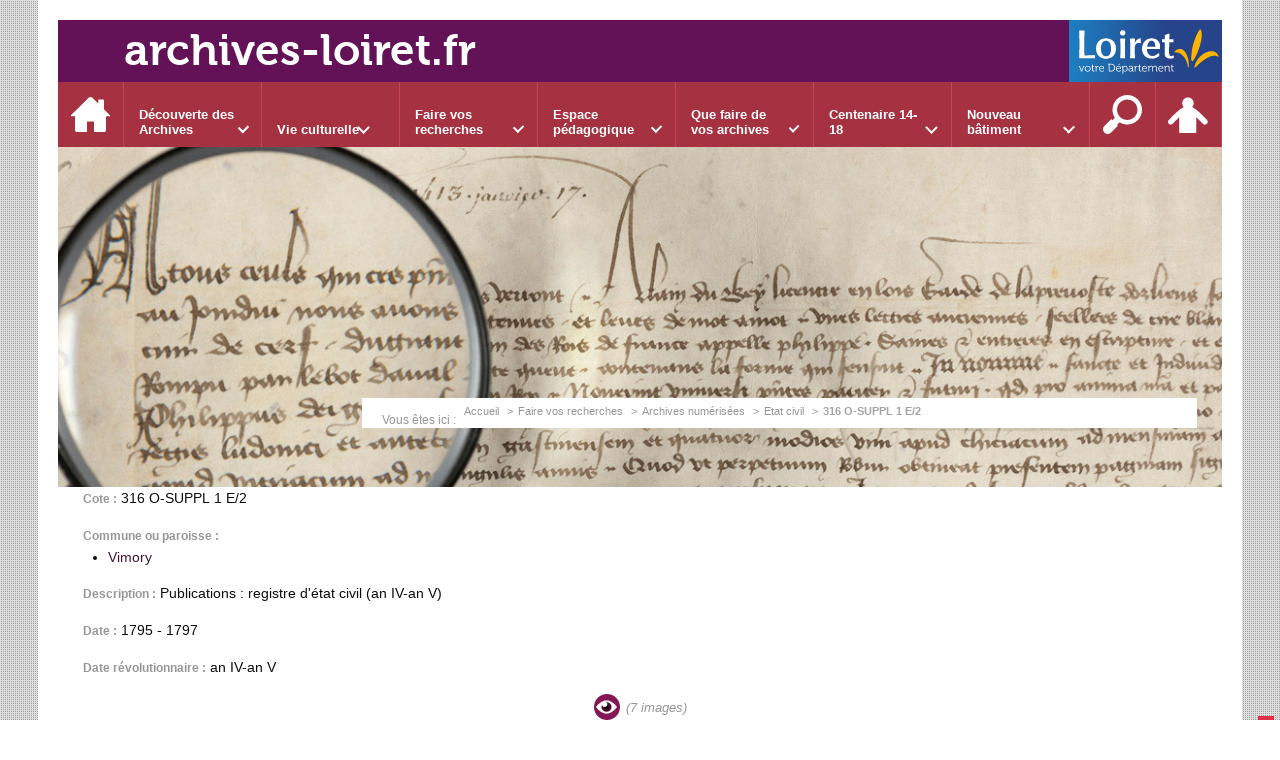

--- FILE ---
content_type: text/html; charset=UTF-8
request_url: https://archives-loiret.fr/faire-vos-recherches/archives-numerisees/etat-civil?detail=509610&arko_default_61e6b3f775f99--modeRestit=arko_default_61e6b60a6943c
body_size: 13137
content:

<!DOCTYPE html>
<html lang="fr">

    <head>

        <meta charset="UTF-8">

                        <meta http-equiv="x-ua-compatible" content="ie=edge">
            <meta name="viewport" content="width=device-width, initial-scale=1">
                                        <meta name="robots" content="index, follow">
                    
            <meta name="description" content="Les registres paroissiaux des origines à 1792 et les registres d&#039;état civil de 1792 à 1902 sont tous en ligne. Leur numérisation, fruit d&#039;un partenariat entre les Archives départementales et l&#039;ensemble des communes du Loiret, a duré quatre ans, et a produit plus de deux millions d&#039;images.">
    
        <title>316 O-SUPPL 1 E/2 - 
Recherche dans les registres paroissiaux et l&#039;état civil
</title>

        
                                <link rel="preload" href="/jscript/vendor/fosjsrouting-router.js?cb889" as="script">
            <link rel="preload" href="/js/routing?callback=fos.Router.setData" as="script">
            <link rel="preload" href="/_jstranslations?cb889" as="script">
            <link rel="modulepreload" href="/jscript/dist/js-front/es/main.js?cb889" as="script">
            <link rel="preload" href="/jscript/vendor/jquery-3.7.1.min.js?cb889" as="script">
                                            <link href=https://archives-loiret.fr/faire-vos-recherches/archives-numerisees/etat-civil rel="canonical">
                                                    
                                                                                    <link rel="preload" href="/instance/ad45/styles/fonts/museo300.woff2" as="font" fontType="font/woff2" crossorigin>
                                                                                <link rel="preload" href="/instance/ad45/styles/fonts/museo500.woff2" as="font" fontType="font/woff2" crossorigin>
                                                                                <link rel="preload" href="/instance/ad45/styles/fonts/museo700.woff2" as="font" fontType="font/woff2" crossorigin>
                                                                                <link rel="modulepreload" href="/jscript/dist/js-front/es/main-recherche.js?cb889">
                                                            
        
                                                                    <link rel="prefetch" href="/jscript/vendor/jquery.blueimp-gallery.min.js?cb889">
                                    <link rel="prefetch" href="/styles/vendor/blueimp/css/blueimp-gallery.min.css?cb889">
                                    <link rel="prefetch" href="/jscript/vendor/jquery.lazy.min.js?cb889">
                                    <link rel="prefetch" href="/jscript/vendor/slick.min.js?cb889">
                                    <link rel="prefetch" href="/styles/vendor/slick/css/slick.css?cb889">
                                    <link rel="prefetch" href="/jscript/dist/arko-jquery.min.js?cb889">
                                    <link rel="prefetch" href="/jscript/dist/images-bandeau.min.js?cb889">
                                    <link rel="prefetch" href="/jscript/vendor/juxtapose.min.js?cb889">
                                    <link rel="prefetch" href="/styles/vendor/juxtapose/css/juxtapose.css?cb889">
                            
                                                    
        
        
                
        <link rel="icon" href="/instance/ad45/images/favicon.png?cb889">
                                                            <link rel="stylesheet" href="/instance/ad45/styles/styles_ad45.css?cb889">
                            
                          
            
                    <script>
                window.__arkoServerInfo = {
                    env: "front",
                    lang: "fr",
                    locale: "fr",
                                        idMultisite: 1,
                                        serverDateTime: "2026-01-22 22:12:34",
                    mapboxAccessToken: "pk.eyJ1IjoiYXJrb3RoZXF1ZSIsImEiOiJjaWtma3Z2NGwwMDF3dzBrb3RkNTBiNDh2In0.Z868YrHutkqDH-LIe2KWnQ",
                                        mapboxStyles: "mapbox://styles/arkotheque/cjwjds79h1osn1cnqjjevy99n",
                    moduleInternauteActif: true,
                    champsSupSignalementVisionneuse: false,
                    visioImageLoaderLimit: "1",
                    captchaVisionneuse: true
                                    };
                                window.__DISABLE_QUICKLINKS__ = true;
                            </script>

                        
<script type="module">
window.manuallyLoadNoModules = function() {
  const noms = Array.prototype.slice.call(document.getElementsByTagName('script'), 0).filter((x) => x.hasAttribute('nomodule') && !x.hasAttribute("arkoInitialized"));
    noms.map( nom => {
      nom.setAttribute("arkoInitialized", "true");
  });
  function nextLoad (nom, s) {
      if (!(nom = noms.shift())) return;
      s = document.createElement('script');
      if (nom.src)
          s.src = nom.src, s.addEventListener('load', nextLoad), s.addEventListener('error', nextLoad);
      else
          s.innerHTML = nom.innerHTML;
      document.head.appendChild(s);
      if (!nom.src) nextLoad();
  }
  nextLoad();
};
</script>
<script nomodule src="/jscript/vendor/es6-shim.min.js?cb889"></script>
<script nomodule src="/jscript/vendor/system-production.js?cb889"></script>
<script>
    if (typeof Promise.withResolvers === 'undefined') {
        Promise.withResolvers = function () {
            let resolve, reject;
            const promise = new Promise((res, rej) => {
                resolve = res;
                reject = rej;
            });
            return { promise, resolve, reject };
        };
    }
</script>
                        <script>
window.arkoAsset = (function() {
        var root = "/";
    var cacheBuster = "cb889";
    return {
        loadLink: function(rel, path) {
            var fullAssetPath;
            if (path.indexOf("http") === 0) {
                fullAssetPath = path;
            } else {
                // enlever un leading /
                var cleanPath = path.replace(/^\//, "");
                fullAssetPath = root + cleanPath + "?" + cacheBuster;
            }
            // verifier si le link existe déjà dans document
            var existingLink = document.querySelector("link[rel='" + rel + "'][href='" + fullAssetPath + "']");
            if (existingLink) {
                return false;
            }
            var link = document.createElement("link");
            link.rel = rel;
            link.href = fullAssetPath;
            document.head.appendChild(link);
            return true;
        }
    };
})();
</script>
                        <script>
    window.__TRACKING_CONSENT_COOKIE_NAME__ = "arkoAnalytics_consent";

    window.arkoAnalytics || (window.arkoAnalytics = []);
    window.arkoAnalytics.methods = ['page', 'pageView', 'event'];
    window.arkoAnalytics.factory = function(method) {
        return function() {
            if (typeof window.arkoAnalytics_specif === "function") {
                window.arkoAnalytics_specif(
                    method,
                    Array.prototype.slice.call(arguments)
                );
            }
            var args = Array.prototype.slice.call(arguments);
            args.unshift(method);
            window.arkoAnalytics.push(args);
            return window.arkoAnalytics;
        };
    };
    for (var i = 0; i < window.arkoAnalytics.methods.length; i++) {
        var method = window.arkoAnalytics.methods[i];
        window.arkoAnalytics[method] = window.arkoAnalytics.factory(method);
    }
</script>

                        
<script>
    window.statsfichemoteur = true;
</script>

            <script>
        if (window.arkoAnalytics) {
            window.arkoAnalytics.page({
                            });
            window.arkoAnalytics.pageView();
        }
    </script>
    <script>
    if (window.arkoAnalytics) {
        document.addEventListener("DOMContentLoaded", function() {
            $('body').on('click', '.download, .section, .lien_externe, .mailto', function(ev) {
                //Fichiers
                if($(this).hasClass('download')){
                    var intitule = $(this).attr("data-intitule");
                    window.arkoAnalytics.event({ eventCategory: "fichier", eventAction: "download", eventLabel: intitule })
                //Table des matières
                }else if($(this).hasClass('section')){
                    var intitule = $(this).attr("data-intitule");
                    window.arkoAnalytics.event({ eventCategory: "table_matiere", eventAction: "click", eventLabel: intitule })
                //Lien externe
                }else if($(this).hasClass('lien_externe')){
                    var href = $(this).attr("href");
                    window.arkoAnalytics.event({ eventCategory: "lien_externe", eventAction: "click", eventLabel: href })
                //Mail
                }else if($(this).hasClass('mailto')){
                    var intitule = $(this).attr("data-intitule");
                    window.arkoAnalytics.event({ eventCategory: "mailto", eventAction: "click", eventLabel: intitule })
                }
            });
            $('.expo-virtuelle').on('page.expoVirtuelle', function(ev){
                 //On gère analytics ici pour avoir l'index avant rechargement de la nav
                if (window.arkoAnalytics) {
                    window.arkoAnalytics.event({
                        eventCategory: "expo_virtuelle",
                        eventAction: "diapo",
                        eventLabel: "Etat civil",
                        eventValue: ev.index,
                    });
                }
            });
        });
    }
</script>
            
                    <meta name="twitter:card" content="summary_large_image">
        
        
        <meta property="og:url"         content="https://archives-loiret.fr/faire-vos-recherches/archives-numerisees/etat-civil">
        <meta property="og:type"        content="article">
        <meta property="og:title"       content="Recherche dans les registres paroissiaux et l&#039;état civil">
        <meta property="og:description" content="Registres paroissiaux et état civil du Loiret jusqu&#039;en 1902">

                    <meta property="og:image"   content="https://archives-loiret.fr/image/9858/172705?size=!800,700&amp;region=full&amp;format=jpg&amp;crop=centre&amp;realWidth=350&amp;realHeight=233">
                
                
    
    </head>

    <body class=" faire_vos_recherches mode-restitution-normal recherche-detail ">

                                <div id="body-class-preview-helper" style="display:none;" data-classes="faire_vos_recherches mode-restitution-normal recherche-detail"></div>
        


        <ul id="evitement">
            <li><a href="#central">
                Aller au contenu
            </a></li>
            <li><a href="#nav_principal">
                Aller au menu
            </a></li>
        </ul>

        <div id="body_interieur">
        <!--[if lte IE 9]>
            <p class="browserupgrade">Votre navigateur est <strong>périmé</strong>. Merci de le <a href="https://browsehappy.com/">mettre à jour</a>.</p>
        <![endif]-->

                                                <header><a href="/" title="Retour &agrave; la page d'accueil" class="titre">archives-loiret.fr</a>

<a href="http://www.loiret.fr" title="Accès à www.loiret.fr" id="logo_loiret" target="_blank" rel="noopener">
    <span class="sr-only">www.loiret.fr</span>
</a></header>
                            
             

        <div class="tetiere">
        <div class="tetiere_interieure">
            <nav aria-label="Menu principal" class="nav_principal" id="nav_principal" aria-expanded="true">
                <input class="case_burger" type="checkbox" aria-label="Ouvrir le menu">
                    <svg version="1.1" x="0px" y="0px" width="25px" height="25px" viewBox="0 0 239.25 236.99998" class="burger_icon" aria-label="Ouvrir le menu" role="img">
        <path d="M21.75,0C9.71953,0,0,9.71953,0,21.75s9.71953,21.75,21.75,21.75h195.75c12.03048,0,21.75-9.71953,21.75-21.75S229.53048,0,217.5,0H21.75Z"/>
        <path d="M21.75,96.74999c-12.03047,0-21.75,9.71952-21.75,21.75s9.71953,21.75,21.75,21.75h195.75c12.03048,0,21.75-9.71952,21.75-21.75s-9.71952-21.75-21.75-21.75H21.75Z"/>
        <path d="M21.75,193.49998c-12.03047,0-21.75,9.71952-21.75,21.75s9.71953,21.75,21.75,21.75h195.75c12.03048,0,21.75-9.71952,21.75-21.75s-9.71952-21.75-21.75-21.75H21.75Z"/>
    </svg>

                   <svg width="25" height="25" viewBox="0 0 170.60202 170.60202" class="burger_icon_fermer" aria-label="Fermer" role="img">
        <path d="M6.26755,6.26755c8.35674-8.35674,21.86978-8.35674,30.13761,0l48.89584,48.89584L134.19683,6.26755c8.35674-8.35674,21.86978-8.35674,30.13761,0,8.26786,8.35674,8.35676,21.86978,0,30.13761l-48.89584,48.89584,48.89584,48.89584c8.35676,8.35674,8.35676,21.86978,0,30.13761-8.35674,8.26786-21.86975,8.35676-30.13761,0l-48.89584-48.89584-48.89584,48.89584c-8.35674,8.35676-21.86977,8.35676-30.13761,0-8.26784-8.35674-8.35674-21.86975,0-30.13761l48.89584-48.89584L6.26755,36.40516C-2.08918,28.04843-2.08918,14.5354,6.26755,6.26755Z"/>
    </svg>

                <ul class="nav_principal_ul">
                                                <li data-menu-racine="1-0" class="nav_racine_niv_1 menu_racine_1">
                                    <a href="/" class="" aria-label="Accueil">
                                               <svg version="1.1" x="0px" y="0px" width="15px" height="15px" viewBox="0 0 785.2 723.2" aria-label="Accueil" role="img">
        <path d="M785.2,391.6L391.6,0L0,391.6h114.4v331.5h186.1V484.7h184.2v238.5h186.1V391.6H785.2z"/>
    </svg>

                        <span class="sr-only">Accueil</span>
                                        </a>
                                            </li>
                                <li data-menu-racine="1-1" class="nav_racine_niv_1 menu_racine_7">
                                    <a href="/decouverte-des-archives" class="" aria-label="Découverte des Archives">
                                            <span>Découverte des Archives</span>
                                        </a>
                                                                        <button class="btn_deplier_menu btn_menu_ferme" aria-label="Ouvrir le sous-menu" aria-expanded="false" aria-controls="nav_principal_sous_menu_7">
                        <span>Découverte des Archives</span>
                    </button>
                                        <ul class="nav_principal_sous_menu" id="nav_principal_sous_menu_7">
                                                    <li data-menu-racine="2-0" class="nav_racine_niv_2 menu_racine_1514">
                                    <a href="/decouverte-des-archives/notre-actualite" class="" aria-label="Notre actualité">
                                            <span>Notre actualité</span>
                                        </a>
                                            </li>
                                <li data-menu-racine="2-1" class="nav_racine_niv_2 menu_racine_1519">
                                    <a href="/decouverte-des-archives/nos-metiers" class="" aria-label="Nos métiers">
                                            <span>Nos métiers</span>
                                        </a>
                                            </li>
                                <li data-menu-racine="2-2" class="nav_racine_niv_2 menu_racine_1515">
                                    <a href="/decouverte-des-archives/notre-histoire" class="" aria-label="Notre histoire">
                                            <span>Notre histoire</span>
                                        </a>
                                            </li>
                                <li data-menu-racine="2-3" class="nav_racine_niv_2 menu_racine_124">
                                    <a href="/decouverte-des-archives/nos-tresors-1" class="" aria-label="Nos trésors">
                                            <span>Nos trésors</span>
                                        </a>
                                            </li>
                                <li data-menu-racine="2-4" class="nav_racine_niv_2 menu_racine_1821">
                                    <a href="/decouverte-des-archives/fonds-a-decouvrir" class="" aria-label="Fonds à découvrir">
                                            <span>Fonds à découvrir</span>
                                        </a>
                                            </li>
                                <li data-menu-racine="2-5" class="nav_racine_niv_2 menu_racine_55564">
                                    <a href="/decouverte-des-archives/jeux-1" class="" aria-label="Jeux">
                                            <span>Jeux</span>
                                        </a>
                                            </li>
                                <li data-menu-racine="2-6" class="nav_racine_niv_2 menu_racine_67493">
                                    <a href="/decouverte-des-archives/nos-photos-mysteres" class="" aria-label="Nos photos Mystères">
                                            <span>Nos photos Mystères</span>
                                        </a>
                                            </li>
            
                    </ul>
                            </li>
                                <li data-menu-racine="1-2" class="nav_racine_niv_1 menu_racine_8">
                                    <a href="/vie-culturelle" class="" aria-label="Vie culturelle">
                                            <span>Vie culturelle</span>
                                        </a>
                                                                        <button class="btn_deplier_menu btn_menu_ferme" aria-label="Ouvrir le sous-menu" aria-expanded="false" aria-controls="nav_principal_sous_menu_8">
                        <span>Vie culturelle</span>
                    </button>
                                        <ul class="nav_principal_sous_menu" id="nav_principal_sous_menu_8">
                                                    <li data-menu-racine="2-0" class="nav_racine_niv_2 menu_racine_10">
                                    <a href="/vie-culturelle/documents-a-la-une" class="" aria-label="Documents à la une">
                                            <span>Documents à la une</span>
                                        </a>
                                            </li>
                                <li data-menu-racine="2-1" class="nav_racine_niv_2 menu_racine_2594">
                                    <a href="/vie-culturelle/expositions" class="" aria-label="Expositions">
                                            <span>Expositions</span>
                                        </a>
                                            </li>
                                <li data-menu-racine="2-2" class="nav_racine_niv_2 menu_racine_2597">
                                    <a href="/vie-culturelle/conferences" class="" aria-label="Conférences">
                                            <span>Conférences</span>
                                        </a>
                                            </li>
                                <li data-menu-racine="2-3" class="nav_racine_niv_2 menu_racine_2306">
                                    <a href="/vie-culturelle/ateliers" class="" aria-label="Ateliers">
                                            <span>Ateliers</span>
                                        </a>
                                            </li>
                                <li data-menu-racine="2-4" class="nav_racine_niv_2 menu_racine_2337">
                                    <a href="/vie-culturelle/lectures-darchives" class="" aria-label="Lectures d&#039;archives">
                                            <span>Lectures d&#039;archives</span>
                                        </a>
                                            </li>
                                <li data-menu-racine="2-5" class="nav_racine_niv_2 menu_racine_2220">
                                    <a href="/vie-culturelle/cartes" class="" aria-label="Cartes">
                                            <span>Cartes</span>
                                        </a>
                                            </li>
                                <li data-menu-racine="2-6" class="nav_racine_niv_2 menu_racine_2600">
                                    <a href="/vie-culturelle/heraldique" class="" aria-label="Héraldique">
                                            <span>Héraldique</span>
                                        </a>
                                            </li>
            
                    </ul>
                            </li>
                                <li data-menu-racine="1-3" class="nav_racine_niv_1 menu_racine_118">
                                    <a href="/faire-vos-recherches" class="active" aria-label="Faire vos recherches">
                                            <span>Faire vos recherches</span>
                                        </a>
                                                                        <button class="btn_deplier_menu btn_menu_ferme" aria-label="Ouvrir le sous-menu" aria-expanded="false" aria-controls="nav_principal_sous_menu_118">
                        <span>Faire vos recherches</span>
                    </button>
                                        <ul class="nav_principal_sous_menu" id="nav_principal_sous_menu_118">
                                                    <li data-menu-racine="2-0" class="nav_racine_niv_2 menu_racine_135226">
                                    <a href="/faire-vos-recherches/preparer-vos-recherches" class="" aria-label="Préparer vos recherches">
                                            <span>Préparer vos recherches</span>
                                        </a>
                                            </li>
                                <li data-menu-racine="2-1" class="nav_racine_niv_2 menu_racine_9850">
                                    <a href="/faire-vos-recherches/inventaires-en-ligne" class="" aria-label="Inventaires en ligne">
                                            <span>Inventaires en ligne</span>
                                        </a>
                                            </li>
                                <li data-menu-racine="2-2" class="nav_racine_niv_2 menu_racine_9854">
                                    <a href="/faire-vos-recherches/bibliotheque-des-archives-1" class="" aria-label="Bibliothèque des Archives">
                                            <span>Bibliothèque des Archives</span>
                                        </a>
                                            </li>
                                <li data-menu-racine="2-3" class="nav_racine_niv_2 menu_racine_9855">
                                    <a href="/faire-vos-recherches/archives-numerisees" class="active" aria-label="Archives numérisées">
                                            <span>Archives numérisées</span>
                                        </a>
                                            </li>
                                <li data-menu-racine="2-4" class="nav_racine_niv_2 menu_racine_141218">
                                    <a href="/faire-vos-recherches/recherche-globale" class="" aria-label="Recherche globale">
                                            <span>Recherche globale</span>
                                        </a>
                                            </li>
            
                    </ul>
                            </li>
                                <li data-menu-racine="1-4" class="nav_racine_niv_1 menu_racine_2023">
                                    <a href="/espace-pedagogique" class="" aria-label="Espace pédagogique">
                                            <span>Espace pédagogique</span>
                                        </a>
                                                                        <button class="btn_deplier_menu btn_menu_ferme" aria-label="Ouvrir le sous-menu" aria-expanded="false" aria-controls="nav_principal_sous_menu_2023">
                        <span>Espace pédagogique</span>
                    </button>
                                        <ul class="nav_principal_sous_menu" id="nav_principal_sous_menu_2023">
                                                    <li data-menu-racine="2-0" class="nav_racine_niv_2 menu_racine_3763">
                                    <a href="/espace-pedagogique/decouvrir-le-service-educatif" class="" aria-label="Découvrir le service éducatif">
                                            <span>Découvrir le service éducatif</span>
                                        </a>
                                            </li>
                                <li data-menu-racine="2-1" class="nav_racine_niv_2 menu_racine_3775">
                                    <a href="/espace-pedagogique/notre-offre-pedagogique" class="" aria-label="Notre offre pédagogique">
                                            <span>Notre offre pédagogique</span>
                                        </a>
                                            </li>
                                <li data-menu-racine="2-2" class="nav_racine_niv_2 menu_racine_3776">
                                    <a href="/espace-pedagogique/notre-offre-par-niveau-scolaire" class="" aria-label="Notre offre par niveau scolaire">
                                            <span>Notre offre par niveau scolaire</span>
                                        </a>
                                            </li>
                                <li data-menu-racine="2-3" class="nav_racine_niv_2 menu_racine_3309">
                                    <a href="/espace-pedagogique/visiter-et-se-former-1" class="" aria-label="Visiter et se former">
                                            <span>Visiter et se former</span>
                                        </a>
                                            </li>
            
                    </ul>
                            </li>
                                <li data-menu-racine="1-5" class="nav_racine_niv_1 menu_racine_2026">
                                    <a href="/que-faire-de-vos-archives" class="" aria-label="Que faire de vos archives">
                                            <span>Que faire de vos archives</span>
                                        </a>
                                                                        <button class="btn_deplier_menu btn_menu_ferme" aria-label="Ouvrir le sous-menu" aria-expanded="false" aria-controls="nav_principal_sous_menu_2026">
                        <span>Que faire de vos archives</span>
                    </button>
                                        <ul class="nav_principal_sous_menu" id="nav_principal_sous_menu_2026">
                                                    <li data-menu-racine="2-0" class="nav_racine_niv_2 menu_racine_2014825">
                                    <a href="/que-faire-de-vos-archives/administration-officier-public-1" class="" aria-label="Administration, officier public...">
                                            <span>Administration, officier public...</span>
                                        </a>
                                            </li>
                                <li data-menu-racine="2-1" class="nav_racine_niv_2 menu_racine_7358">
                                    <a href="/que-faire-de-vos-archives/commune-intercommunalite" class="" aria-label="Commune, intercommunalité...">
                                            <span>Commune, intercommunalité...</span>
                                        </a>
                                            </li>
                                <li data-menu-racine="2-2" class="nav_racine_niv_2 menu_racine_7361">
                                    <a href="/que-faire-de-vos-archives/particulier-entreprise-association" class="" aria-label="Particulier, entreprise, association...">
                                            <span>Particulier, entreprise, association...</span>
                                        </a>
                                            </li>
                                <li data-menu-racine="2-3" class="nav_racine_niv_2 menu_racine_2077600">
                                    <a href="/que-faire-de-vos-archives/les-rendez-vous-des-archives" class="" aria-label="Les Rendez-vous des archives">
                                            <span>Les Rendez-vous des archives</span>
                                        </a>
                                            </li>
            
                    </ul>
                            </li>
                                <li data-menu-racine="1-6" class="nav_racine_niv_1 menu_racine_17675">
                                    <a href="/centenaire-14-18" class="" aria-label="Centenaire 14-18">
                                            <span>Centenaire 14-18</span>
                                        </a>
                                                                        <button class="btn_deplier_menu btn_menu_ferme" aria-label="Ouvrir le sous-menu" aria-expanded="false" aria-controls="nav_principal_sous_menu_17675">
                        <span>Centenaire 14-18</span>
                    </button>
                                        <ul class="nav_principal_sous_menu" id="nav_principal_sous_menu_17675">
                                                    <li data-menu-racine="2-0" class="nav_racine_niv_2 menu_racine_29905">
                                    <a href="/centenaire-14-18/decouverte" class="" aria-label="Grande Collecte 14-18">
                                            <span>Grande Collecte 14-18</span>
                                        </a>
                                            </li>
                                <li data-menu-racine="2-1" class="nav_racine_niv_2 menu_racine_29960">
                                    <a href="/centenaire-14-18/programmation-2018-des-commemorations-de-larmistice-1" class="" aria-label="Programmation 2018">
                                            <span>Programmation 2018</span>
                                        </a>
                                            </li>
                                <li data-menu-racine="2-2" class="nav_racine_niv_2 menu_racine_30073">
                                    <a href="/centenaire-14-18/connaissances" class="" aria-label="Connaissances">
                                            <span>Connaissances</span>
                                        </a>
                                            </li>
                                <li data-menu-racine="2-3" class="nav_racine_niv_2 menu_racine_30074">
                                    <a href="/centenaire-14-18/vos-recherches" class="" aria-label="Vos recherches">
                                            <span>Vos recherches</span>
                                        </a>
                                            </li>
                                <li data-menu-racine="2-4" class="nav_racine_niv_2 menu_racine_30076">
                                    <a href="/centenaire-14-18/14-18-en-images" class="" aria-label="14-18 en images">
                                            <span>14-18 en images</span>
                                        </a>
                                            </li>
                                <li data-menu-racine="2-5" class="nav_racine_niv_2 menu_racine_30298">
                                    <a href="/centenaire-14-18/mediatheque" class="" aria-label="Témoignages">
                                            <span>Témoignages</span>
                                        </a>
                                            </li>
                                <li data-menu-racine="2-6" class="nav_racine_niv_2 menu_racine_30080">
                                    <a href="/centenaire-14-18/offre-pedagogique" class="" aria-label="Offre pédagogique">
                                            <span>Offre pédagogique</span>
                                        </a>
                                            </li>
                                <li data-menu-racine="2-7" class="nav_racine_niv_2 menu_racine_31764">
                                    <a href="/centenaire-14-18/mentions-legales-et-credits" class="" aria-label="Mentions légales et crédits">
                                            <span>Mentions légales et crédits</span>
                                        </a>
                                            </li>
            
                    </ul>
                            </li>
                                <li data-menu-racine="1-7" class="nav_racine_niv_1 menu_racine_86022">
                                    <a href="/nouveau-batiment" class="" aria-label="Nouveau bâtiment">
                                            <span>Nouveau bâtiment</span>
                                        </a>
                                                                        <button class="btn_deplier_menu btn_menu_ferme" aria-label="Ouvrir le sous-menu" aria-expanded="false" aria-controls="nav_principal_sous_menu_86022">
                        <span>Nouveau bâtiment</span>
                    </button>
                                        <ul class="nav_principal_sous_menu" id="nav_principal_sous_menu_86022">
                                                    <li data-menu-racine="2-0" class="nav_racine_niv_2 menu_racine_86025">
                                    <a href="/nouveau-batiment/suivez-le-chantier" class="" aria-label="Suivez le chantier">
                                            <span>Suivez le chantier</span>
                                        </a>
                                            </li>
                                <li data-menu-racine="2-1" class="nav_racine_niv_2 menu_racine_86027">
                                    <a href="/nouveau-batiment/les-archives-demenagent" class="" aria-label="Les Archives déménagent">
                                            <span>Les Archives déménagent</span>
                                        </a>
                                            </li>
            
                    </ul>
                            </li>
                                <li data-menu-racine="1-8" class="nav_racine_niv_1 menu_racine_2121880">
                                    <a href="/recherche-sur-lensemble-du-site" class="" aria-label="Recherche sur l&#039;ensemble du site">
                                            <span>Recherche sur l&#039;ensemble du site</span>
                                        </a>
                                            </li>
            
                                            <li class="nav_racine_niv_1 menu_espace_personnel menu_espace_personnel-not-loaded">
                            <a href="/espace-personnel/" class="" aria-label="Espace personnel">
                                    <svg version="1.1" x="0px" y="0px" width="25" height="25" viewBox="0 0 89.1 82.5" aria-label="Espace personnel">
        <path d="M10.6,61.7l14.6-14.8v35.6h37.9V47.2L77.7,62c6,6,14.8-2.9,8.8-9.1C78.4,44.6,63.4,29,54.3,25.1c0-0.3-0.3-0.3-0.5-0.3
c2.1-2.3,3.4-5.2,3.4-8.6c0-7-5.7-13-12.7-13s-12.7,5.7-12.7,13c0,3.4,1.3,6.2,3.4,8.6c-0.3,0-0.5,0-0.5,0.3
c-9.1,3.6-24.4,19.5-32.2,27.8C-4.5,58.8,4.6,67.9,10.6,61.7z"/>
        <circle class="voyant" cx="78" cy="11.2" r="11.2"/>
    </svg>

                                <span>Espace personnel</span>
                            </a>
                        </li>
                                    </ul>
            </nav>
                    </div>
    </div>
    <script>
    if (typeof window.__pageCallbacks === "undefined") window.__pageCallbacks = [];
    window.__pageCallbacks.push(
        (function() {
            /**
            Gérer les attributs a11y sur le menu,
            si le "menu burger" est utilisé
            **/
            var setupMenu = function() {
                var $ = window.jQuery;
                /**
                Si le menu n'est pas visible, on utilise pas aria-controls
                **/
                $(".case_burger").each(function() {
                    var $menu = $(this).parent("nav");
                    if ($(this).is(":visible")) {
                        $(this).attr("aria-controls", "nav_principal");
                        $menu.attr("aria-expanded", false);
                    } else {
                        $(this).attr("aria-controls", null);
                    }
                });
            };
            $(".case_burger").each(function() {
                $(this).on("change", function() {
                    if ($(this).is(":visible")) {
                        var $menu = $(this).parent("nav");
                        $menu.attr("aria-expanded", $menu.attr("aria-expanded") === "true" ? "false" : "true");
                    }
                });
            });
            $(window).on("resize", setupMenu);
            setupMenu();
        })
    );
    </script>


        <div id="conteneur">

        
                
                

        <main id="central">
                                                <nav aria-label="Fil d'Ariane" class="fil_rouge">
                           <svg version="1.1" x="0px" y="0px" width="15px" height="15px" viewBox="0 0 785.2 723.2" aria-label="Accueil" role="img">
        <path d="M785.2,391.6L391.6,0L0,391.6h114.4v331.5h186.1V484.7h184.2v238.5h186.1V391.6H785.2z"/>
    </svg>

                        <ol>
                            <li>
                            <a href="/">
                                                                    Accueil
                                   
                            </a>
                            </li>
                                                            <li><a href="/faire-vos-recherches">Faire vos recherches</a></li>
                                                            <li><a href="/faire-vos-recherches/archives-numerisees">Archives numérisées</a></li>
                                                                                    <li><a href="/faire-vos-recherches/archives-numerisees/etat-civil?arko_default_61e6b3f775f99--modeRestit=arko_default_61e6b60a6943c">Etat civil</a></li>
                            <li><span>316 O-SUPPL 1 E/2</span></li>
                        </ol>
                    </nav>
                                        
            <article>
                
                <div class="colonnes">
                    <section class="colonne colonne_centre">
                                                                                                                                                                                        <div class="moteur_detail_fiche resultat_fiche type-completion-incomplet ">
                                                                                                            <dl class="champ_detail cellule_insecable pas_de_rebond">
                                            <dt class="champ_intitule">
                            Cote
                        </dt>
                                        <dd class="champ_contenu">
                                                    

                                                                                                                                                        <span style="pointer-events: none;" data-champ="cote" data-type-champ="cote">316 O-SUPPL 1 E/2</span>
            
            
                







                                            </dd>
                </dl>
                                                                                                    <dl class="champ_detail">
                                            <dt class="champ_intitule">
                            Commune ou paroisse
                        </dt>
                                        <dd class="champ_contenu">
                                                    

    <ul>          
                                                    <li>            <button data-rebond="arko_default_617a474ec7b9f" data-term="Vimory[[arko_fiche_617924ea47442]]">
                                                                                                        <span style="pointer-events: none;" data-champ="lieu" data-type-champ="relation_fiche">Vimory</span>
            
        </button>
            </li>
                            </ul>







                                            </dd>
                </dl>
                                                                                                    <dl class="champ_detail">
                                            <dt class="champ_intitule">
                            Description
                        </dt>
                                        <dd class="champ_contenu">
                                                    

                                                                                                                                                                                                        <span style="pointer-events: none;" data-champ="intitule" data-type-champ="texte">Publications : registre d&#039;état civil (an IV-an V)</span>
            
            
                







                                            </dd>
                </dl>
                                                                                                                                            <dl class="champ_detail cellule_insecable pas_de_rebond">
                                            <dt class="champ_intitule">
                            Date
                        </dt>
                                        <dd class="champ_contenu">
                                                    

                                                            <button data-rebond="arko_default_617a4743bc95e" data-term="1795 - 1797[[01f3bc43ea9eca8e0bbdf151b97fe3f6ac780978]]">
                                                                                                        <span style="pointer-events: none;" data-champ="date" data-type-champ="date">1795 - 1797</span>
            
        </button>
            
                







                                            </dd>
                </dl>
                                                                                                    <dl class="champ_detail pas_de_rebond">
                                            <dt class="champ_intitule">
                            Date révolutionnaire
                        </dt>
                                        <dd class="champ_contenu">
                                                    

                                                            <button data-rebond="arko_default_61e6b364bb8c3" data-term="an IV-an V">
                                                                                                        <span style="pointer-events: none;" data-champ="date_revolutionnaire" data-type-champ="varchar">an IV-an V</span>
            
        </button>
            
                







                                            </dd>
                </dl>
                                                                                                    <div class="image_detail">
                    



                                            



    
    <div class="container_zone_images ">
                                                                                                                                                                        <span class="oeil_et_nombre">
        <button class="bouton_rond visualiser icone-images rec-visionneuse-icone rec-visionneuse-media-image" aria-label="Visualiser les images" title="Visualiser les images" data-nb="1" data-visionneuse="{&quot;refUniqueFiche&quot;:&quot;arko_fiche_61f10748e30f7&quot;,&quot;refUniqueField&quot;:&quot;arko_default_61e6b4c898689&quot;,&quot;refUniqueMoteur&quot;:&quot;arko_default_61e6b3f775f99&quot;,&quot;position&quot;:null,&quot;idArkoFile&quot;:107292,&quot;mediaType&quot;:&quot;image&quot;}" data-visionneuse-url="/_recherche-api/visionneuse-infos/arko_default_61e6b3f775f99/arko_fiche_61f10748e30f7/arko_default_61e6b4c898689/image/107292">
                <svg version="1.1" x="0px" y="0px" width="20px" height="20px" viewBox="0 0 288 192" style="pointer-events: none;">
        <style type="text/css">
            .oeil_blanc {fill:#FFFFFF;}
        </style>
        <path class="oeil_blanc" d="M144,192C64,192,0,96,0,96S64,0,144,0s144,96,144,96S224,192,144,192L144,192z"/>
        <circle class="pupille" cx="144" cy="95.6" r="69.2"/>
        <circle class="pupille_noire" cx="144" cy="95.6" r="26.8"/>
        <circle class="oeil_blanc" cx="118.3" cy="58.7" r="36"/>
    </svg>

        </button>
        <span class="coche"><span></span></span>
                    <span class="nombre_images">(7 images)</span>
            </span>

                                                                                    </div>

                </div>
                    
                            <div id="nav_detail_container"></div>
                        </div>
                                            </section>
                                                        </div>

            </article>
        </main>
    </div>

    
    <div id="reseaux_sociaux"><div>
        <span>Partager la page</span>
                                    <a id="facebookShareLink" 
        href="https://www.facebook.com/sharer.php?display=popup&u=https%3A%2F%2Farchives-loiret.fr%2Ffaire-vos-recherches%2Farchives-numerisees%2Fetat-civil"
        class="btn-facebook share_link" 
        rel="noopener" target="_blank" aria-label="Partager sur Facebook (nouvelle fenêtre)" title="Partager sur Facebook (nouvelle fenêtre)">
            <svg version="1.1" x="0px" y="0px" width="20px" height="20px" viewBox="-402.2 323.6 43.9 85.3" aria-label="Partager sur Facebook (nouvelle fenêtre)">
        <path class="st0" d="M-359.7,323.6h-10.6c-12.1,0-19.8,8.1-19.8,21.2v9.5h-10.6c-1.1,0-1.5,1.1-1.5,1.5v14.3c0,1.1,0.4,1.5,1.5,1.5
    h10.6v35.9c0,1.1,0.4,1.5,1.5,1.5h13.9c1.1,0,1.5-1.1,1.5-1.5v-35.9h12.8c1.1,0,1.5-1.1,1.5-1.5v-14.3c0-0.4,0-1.1-0.4-1.1
    c-0.4-0.4-0.4-0.4-1.1-0.4h-12.4v-8.1c0-4,1.1-6.2,6.2-6.2h7c1.1,0,1.5-1.1,1.5-1.5v-13.2C-358.2,323.9-359,323.6-359.7,323.6z"/>
    </svg>
<span class="sr-only">Partager sur Facebook</span>
        </a><a id="twitterShareLink" href="https://x.com/intent/tweet?text=https%3A%2F%2Farchives-loiret.fr%2Ffaire-vos-recherches%2Farchives-numerisees%2Fetat-civil" 
        class="btn-twitter share_link"
        rel="noopener" target="_blank" aria-label="Partager sur X (nouvelle fenêtre)" title="Partager sur X (nouvelle fenêtre)">
                <svg version="1.1" x="0px" y="0px" width="20px" height="20px" viewBox="0 0 1200 1227" aria-label="Partager sur X / Twitter (nouvelle fenêtre)">
        <path d="M714.163 519.284L1160.89 0H1055.03L667.137 450.887L357.328 0H0L468.492 681.821L0 1226.37H105.866L515.491 750.218L842.672 1226.37H1200L714.137 519.284H714.163ZM569.165 687.828L521.697 619.934L144.011 79.6944H306.615L611.412 515.685L658.88 583.579L1055.08 1150.3H892.476L569.165 687.854V687.828Z"/>
    </svg>
<span class="sr-only">Partager sur X</span>
        </a><a href="https://www.linkedin.com/shareArticle?mini=true&url=https%3A%2F%2Farchives-loiret.fr%2Ffaire-vos-recherches%2Farchives-numerisees%2Fetat-civil&title=Recherche dans les registres paroissiaux et l&#039;état civil"
        class="share_link btn-linkedin"
        rel="noopener" target="_blank" aria-label="Partager sur LinkedIn (nouvelle fenêtre)" title="Partager sur LinkedIn (nouvelle fenêtre)">
                <svg version="1.1" x="0px" y="0px" width="20px" height="20px" viewBox="0 0 113.8 114.3" aria-label="Partager sur LinkedIn (nouvelle fenêtre)">
        <path class="st0" d="M25,114.3H2.2V34.8H25V114.3L25,114.3z M13.9,25.7C6.2,25.7,0,19.9,0,12.8C0,5.8,6.2,0,13.9,0
    c7.6,0,13.9,5.8,13.9,12.8C27.7,19.9,21.5,25.7,13.9,25.7L13.9,25.7z M113.8,114.3H90.5V67.1c0-0.1,0.3-7.6-3.9-12.1 c-2.1-2.2-5-3.4-8.7-3.4c-9.1,0-13.7,6.6-15.7,10.6v52H39.5V34.8h22.8v6.7c7.5-6,15.8-9.2,24.3-9.2c21.6,0,27.3,16.9,27.3,25.8
    L113.8,114.3L113.8,114.3z"/>
    </svg>
<span class="sr-only">Partager sur LinkedIn</span>
        </a>

    </div></div>

    <div id="commentaires-container">
            </div>

            <div id ="ajout-classeur-container">
                    </div>
    
                           
                                                <footer>
                        <div id="footer_plandusite">
    <h2>Plan du site</h2>
    <div id='sitemap-footer' data-profondeur='2'></div>
</div>

<div id="footer_pied">
    <address><span>Archives départementales du Loiret<br>Pavillon Culture</span><br>29, boulevard Marie-Stuart<br>45000 Orléans<br><a href="mailto:dad@loiret.fr">dad@loiret.fr</a>
        <br><a href="tel:+33236992500">02 36 99 25 00</a>
        <a href="/a-votre-service/nous-contacter" class="trois_boutons_footer"><span class="sr-only">Accessible aux sourds et malentendants</span></a>
    </address>
    <address>Adresse postale et de livraison :<br>3 avenue des Droits-de-l’Homme<br>45000 Orléans</address>
    <ul>
        <li><a href="/credits">Crédits</a></li>
        <li><a href="/mentions-legales">Mentions légales</a></li>
        <li><a href="/plan-du-site">Plan du site</a></li>
        <li><a title="www.loiret.fr (nouvelle fenêtre)" href="https://www.loiret.fr" rel="noopener" target="_blank">www.loiret.fr</a></li>
    </ul> 
</div>

<!-- Matomo -->
<script>
  var _paq = window._paq = window._paq || [];
  /* tracker methods like "setCustomDimension" should be called before "trackPageView" */
  _paq.push(['trackPageView']);
  _paq.push(['enableLinkTracking']);
  (function() {
    var u="https://matomo-cd45.recia.solutions/";
    _paq.push(['setTrackerUrl', u+'matomo.php']);
    _paq.push(['setSiteId', '6']);
    var d=document, g=d.createElement('script'), s=d.getElementsByTagName('script')[0];
    g.async=true; g.src=u+'matomo.js'; s.parentNode.insertBefore(g,s);
  })();
</script>
<!-- End Matomo Code -->

                    </footer>
                             
        </div> 
        <div id="analytics-container">
                    </div>

                
            <script src="/jscript/vendor/jquery-3.7.1.min.js?cb889"></script>

            <script>
                window.__POLYFILLS_LOADED__ = false;
                                                    function onPolyfill() {
                        window.__POLYFILLS_LOADED__ = true;
                        $(document).trigger("loaded.polyfills", {
                            features: ["IntersectionObserver","IntersectionObserverEntry","URL","Symbol","es2016","NodeList.prototype.forEach","fetch","Function.prototype.name"]
                        });
                    }
                            </script>

            <script>
    $("a[data-method]").click(function(e) {
        var $form = $('<form/>').hide();
        $form.attr({
            'action' : $(this).attr('href'),
            'method': $(this).data('method')
        })
        $form.append($('<input/>',{
            type:'hidden',
            name:'_method'
        }).val($(this).data('method')));
        $(this).parent().append($form);
        $form.submit();
        return false;
    });

    $(".confirmable-init").on("click", function() {
        var $container = $(this).parents(".confirmable-container");
        $container.find(".confirmable-before").hide();
        $container.find(".confirmable-after").show();
    });
    $(".confirmable-cancel").on("click", function() {
        var $container = $(this).parents(".confirmable-container");
        $container.find(".confirmable-before").show();
        $container.find(".confirmable-after").hide();
    });
    $(".confirmable-init").removeClass("confirmable-loading");
    $(function() {
        /**
         * Ajouter du texte au clipboard,
         * clipboard API si possible, sinon fallback sur document.execCommand
        **/
        var analyticsCall = function(value) {
            if (window.arkoAnalytics) {
                window.arkoAnalytics.event({ eventCategory: "lienark", eventAction: "copy_to_clipboard", eventLabel: value });
            }
        };
        if ("navigator" in window && typeof navigator.clipboard !== "undefined" && typeof navigator.clipboard.writeText === "function") {
            $(document).on("click", ".copy-to-clipboard", function() {
                var $element = $(this);
                var value = $element.attr("data-clipboard");
                var message = $element.attr("data-success");
                navigator.clipboard.writeText(value);
                $element.addClass("added-to-clipboard");
                copySuccess(message);
                analyticsCall(value);
            });
        } else {
            $(document).on("click", ".copy-to-clipboard", function() {
                var $element = $(this);
                var value = $element.attr("data-clipboard");
                var message = $element.attr("data-success");
                var $replacement = $(document.createElement("input")).attr("type", "text").attr("readonly", "true");
                $replacement.val(value);
                $element.replaceWith($replacement);
                try {
                    $replacement.select();
                    document.execCommand("copy");
                    copySuccess(message);
                } catch(e) {
                    console.log("erreur fallback copie");
                }
                analyticsCall();
            });
        } 
    });
    function copySuccess(message){
        if(message && $("body").children(".message-copy-success").length == 0){
            const div = "<div class='message-copy-success'><span>" + message + "</span></div>";
            $("body").append(div);
            setTimeout(function() {
                $("body .message-copy-success").remove();
            }, 10000);
        }
    }
</script>
<script>
    $(function() {
        $(document).on("ajaxStart", function() {
            $("body").addClass("global-loading");
        }).on("ajaxStop", function() {
            $("body").removeClass("global-loading");
        });
    });
</script>
<script>
    $(function() {
        $(document).on("toggleFiltres.recherche", function (ev, data) {
            $("#cms_colonne_droite").toggleClass("filtres_coches", !data.visible);
        });
    });
</script>
<script>
    $(function() {
        /**
         * Gestion du menu principal déroulant au clic
         */
        function ouvrir($button) {
            var $sousMenu = $button.next(".nav_principal_sous_menu");
            $sousMenu.addClass("sous_menu_ouvert");
            $button.addClass("btn_menu_ouvert").removeClass("btn_menu_ferme");
            $button.attr("aria-expanded", "true");
        }
        function fermer($button) {
            var $sousMenu = $button.next(".nav_principal_sous_menu");
            $sousMenu.removeClass("sous_menu_ouvert");
            $button.addClass("btn_menu_ferme").removeClass("btn_menu_ouvert");
            $button.attr("aria-expanded", "false");
        }
        function fermerAutres($button) {
            $(".btn_deplier_menu").not($button).each(function() {
                fermer($(this));
            });
        }
        function toggleMenu($button) {
            var sousMenuVisible = $button.attr("aria-expanded") === "true";
            var $sousMenu = $button.next(".nav_principal_sous_menu");
            if (sousMenuVisible) {
                fermer($button);
            } else {
                fermerAutres($button);
                ouvrir($button);
            }
        }
        $(".btn_deplier_menu").on("click", function() {
            toggleMenu($(this));
        });
    });
</script>

                            <script src="https://cdnjs.cloudflare.com/polyfill/v3/polyfill.min.js?flags=gated&amp;features=IntersectionObserver%2CIntersectionObserverEntry%2CURL%2CSymbol%2Ces2016%2CNodeList.prototype.forEach%2Cfetch%2CFunction.prototype.name&amp;callback=onPolyfill" async></script>
            
            <script src="/jscript/vendor/fosjsrouting-router.js?cb889"></script>
            <script src="/js/routing?callback=fos.Router.setData"></script>
            <script src="/_jstranslations?cb889"></script>
            
                                            
                
                
                                                                                                    
                    <script type="module">
        window.esDynamicImport = true;
        import("/jscript/dist/js-front/es/main.js?cb889").then(function(m) {
                        m.cmsLinks([]);
                        m.arkoCommentaires({"element":"commentaires-container","config":{"use_comments":true,"comments":"desactive","use_vote":false,"votes":"desactive"},"idMultisite":1,"idPage":9858});
                        m.arkoAnalytics({"element":"analytics-container","gaConfig":{"UA":"UA-41306124-2"},"ga4Config":null,"cookieConsentText":"Ce site utilise des cookies afin d'\u00e9tablir des statistiques de fr\u00e9quentation. Cliquez sur le bouton \u00ab Accepter \u00bb pour donner votre consentement \u00e0 leur utilisation.","learnMoreLink":"https:\/\/www.archives-loiret.fr\/cookies","defaultUIVisible":true});
                    });
    </script>

            
                             
            
              <script>
    function buildSitemap(){
        if($("#sitemap-footer").length){
            var profondeur = $("#sitemap-footer").data("profondeur") ? $("#sitemap-footer").data("profondeur") : 2;
            var vignette = $("#sitemap-footer").data("vignette") != undefined ? $("#sitemap-footer").data("vignette") : null;
            var vignetteInt = vignette === null ? 0 : (vignette !== "" ? vignette : 1);
            var idPage =  9858 ;
            var url  = Routing.generate('front_plan_du_site_footer',{'profondeur': profondeur, 'idPage' : idPage, 'vignette': vignetteInt }) ;
            $.ajax({
                type: "GET",
                url: url,
                contentType: "html",
                success: function(response) {
                    var html = response.trim();
                    $("#sitemap-footer").html(html);
                },
                error: function(errorThrown){
                    console.log(errorThrown);
                },
                complete: function(){
                    $(document).trigger("loaded.planSite");
                }
            });
        }else{
            $(document).trigger("loaded.planSite");
        } 
    }
    $(function(){
        if ('requestIdleCallback' in window) {
            window.requestIdleCallback(buildSitemap);
        } else {
            buildSitemap();
        } 
    });
</script>            
        
    <script>
        if (typeof window.__pageCallbacks !== "undefined") {
            for(var i = 0, l = window.__pageCallbacks.length; i < l; i++) {
                if (typeof window.__pageCallbacks[i] === "function") {
                    window.__pageCallbacks[i].call();
                }
            }
        }
        window.__PAGE_CALLBACKS_CALLED__ = true;
    </script>
    <script>
        $(function() {
            $('.share_link').on('click', function(ev) {
                var url = $(this).attr("href");
                var popup = window.open(url, "sharePopup", "width=600, height=400, scrollbars=no");
                if (popup) {
                    // si la popup est ouverte, bloquer l'ouverture "normale"
                    ev.preventDefault();
                }
            });
        });
    </script>

                    <script type="module">
        import("/jscript/dist/js-front/es/main.js?cb889").then(function(m) {
            m.arkoAjoutClasseur({"element":"ajout-classeur-container","idRessource":509610,"idCms":1,"intituleRessource":"Etat civil","type":"fiche","nomSource":"Registres paroissiaux et d'\u00e9tat civil","typologieSource":"fonds","config":{"moteur":12,"source":13}});
        });
    </script>

    

    <script>
        function toggleBoutonRetour() {
            if (window.opener && typeof window.opener.__moteursRestitues !== "undefined") {
                var $lienRetour = $("<button class='btn-retour-autre-moteur' />");
                $lienRetour.text("Retour aux annotations");
                $lienRetour.on("click", function() {
                    window.opener.focus();
                    window.close();
                });
                $(".container-retour-resultats-complementaire").append($lienRetour);
                $(".container-retour-resultats-complementaire").show();
            }
        }
        function getReferrer() {
            const referrer = ("" + document.referrer).split("?")[0];
            return referrer.replace(window.location.origin, "");
        }
        $(function(){
            const div = $("#nav_detail_container");
            const url = Routing.generate('rec_api_nav_detail', {refUniqueMoteur: "arko_default_61e6b3f775f99", refUniqueFiche: "arko_fiche_61f10748e30f7"}); 
            const pageHref = "/faire-vos-recherches/archives-numerisees/etat-civil";
            const query = {"detail":"509610","arko_default_61e6b3f775f99--modeRestit":"arko_default_61e6b60a6943c"}
            query.pageHref = pageHref;
            if (query.referrer) {
                query.previousReferrer = query.referrer;
            }
            query.referrer = getReferrer();
            $.ajax({
                method: "GET",
                url: url,
                data: query,
                dataType: "json",
                success: function(data) {
                    if(data.html){
                        div.html(data.html);
                        toggleBoutonRetour();
                    }
                }
            });

            $(".moteur_detail_fiche").on("click", "button[data-rebond]", function(){
                const refUniqueMoteur = "arko_default_61e6b3f775f99";
                const refUniqueStructure = $(this).data("rebond"); 
                const term = encodeURIComponent($(this).data("term"));
                window.location.href = Routing.generate('rec_api_rebond_detail', {refUniqueMoteur, refUniqueStructure, term}); 
            });

            // Gère l'affichage de la modale pour les champs de type "restitution_detail"
            if($(".moteur_detail_fiche button[data-fiche-restituee]").length > 0){
                const btnClose = '<svg width="25" height="25" viewBox="-283.9 410 22.9 22.9"><path d="M-261.3 426.8l-5.3-5.3 5.3-5.3c.2-.2.2-.5 0-.7l-5.3-5.5c-.2-.2-.5-.2-.7 0l-5.3 5.3-5.3-5.3c-.2-.2-.5-.2-.7 0l-5.3 5.3c-.2.2-.2.5 0 .7l5.3 5.5-5.3 5.3c-.2.2-.2.5 0 .7l5.3 5.3c.2.2.5.2.7 0l5.3-5.3 5.3 5.3c.2.2.5.2.7 0l5.3-5.3c.4-.2.4-.5 0-.7z"/></svg>';
                $("#central").append("<div id='rec-restitution-detail-container' style='display: none;'><div></div><button id='rec-restitution-detail-close' class='fermer_modale'>" + btnClose + "</button></div>");
                $("#rec-restitution-detail-close").on("click", function(){
                    $("#rec-restitution-detail-container").hide();
                    $("#rec-restitution-detail-container>div").html("");
                })
                $(".moteur_detail_fiche").on("click", "button[data-fiche-restituee]", function(){
                    const idFicheRestituee = $(this).data("fiche-restituee");
                    const idModeleRestitue = $(this).data("modele");
                    $.ajax({
                        url: Routing.generate("rec_api_render_restitution_detail", {
                            idFiche: idFicheRestituee,
                            idModele: idModeleRestitue,
                        }),
                        method: "GET",
                        success: data => {
                            $("#rec-restitution-detail-container>div").html(data.html);
                        },
                        error: error => {
                            console.log(error);
                            $("#rec-restitution-detail-container>div").html("<p>Une erreur est survenue lors du chargement.</p>");
                        },
                        complete: () => {
                            $("#rec-restitution-detail-container").show();
                        }
                    });
                });
            }
        });
    </script>
        
                                            <script type="module">
        import("/jscript/dist/js-front/es/main-recherche.js?cb889").then(function(m) {
            m.rechercheFront([]);
        });
    </script>
 

                                    <script type="module">
        import("/jscript/dist/js-front/es/main-visionneuse-detail.js?cb889").then(function(m) {
            m.registerVisionneuseDetail([]);
        });
    </script>

                    
                    <script>
    $(function() {
        //Menu
        var CLASSE_NOT_LOADED = "menu_espace_personnel-not-loaded";
        var CLASSE_CONNECTE = "menu_espace_personnel_connecte";
        $el = $(".menu_espace_personnel, .vignette_macaron_espace_personnel");
        function updateInternauteStatus() {
            if (!window.moduleInternaute) return;
            if ($el.length == 0) return;
            const state = window.moduleInternaute.getCurrentState();
            if (state.connected === "connected") {
                $el.removeClass(CLASSE_NOT_LOADED).addClass(CLASSE_CONNECTE);
            } else if (state.connected === "connectedUnsafe") {
                $el.addClass(CLASSE_NOT_LOADED).addClass(CLASSE_CONNECTE);
            } else if (state.connected === "disconnected") {
                $el.removeClass(CLASSE_NOT_LOADED).removeClass(CLASSE_CONNECTE);
            }
        }
        $(window).on("loaded.moduleInternaute, updated.moduleInternaute", function() {
            updateInternauteStatus();
        });
    });
</script>            </body>
</html>

--- FILE ---
content_type: image/svg+xml
request_url: https://archives-loiret.fr/instance/ad45/images/icones/recherche_globale.svg
body_size: 586
content:
<?xml version="1.0" encoding="utf-8"?>
<!-- Generator: Adobe Illustrator 28.0.0, SVG Export Plug-In . SVG Version: 6.00 Build 0)  -->
<svg version="1.1" id="Calque_1" xmlns="http://www.w3.org/2000/svg" xmlns:xlink="http://www.w3.org/1999/xlink" x="0px" y="0px"
	 width="230.3px" height="230.5px" viewBox="0 0 230.3 230.5" style="enable-background:new 0 0 230.3 230.5;" xml:space="preserve"
	>
<style type="text/css">
	.st0{fill:#FFFFFF;}
</style>
<path class="st0" d="M143.2,0C95,0,56,39.1,56,87.2c0,17.6,5.3,34,14.3,47.7l-14.9,14.9l-6.7-6.7L8.4,183.4
	c-25.5,25.5,13.2,64.2,38.7,38.7l40.3-40.3l-5.1-5.1l15.3-15.3c13.3,8.2,28.9,13,45.7,13c48.1,0,87.1-39.1,87.1-87.2
	C230.3,39.1,191.3,0,143.2,0z M143.2,147.5c-33.3,0-60.3-27-60.3-60.3s27-60.3,60.3-60.3s60.3,27,60.3,60.3
	C203.4,120.5,176.4,147.5,143.2,147.5z"/>
</svg>


--- FILE ---
content_type: application/javascript
request_url: https://archives-loiret.fr/js/routing?callback=fos.Router.setData
body_size: 11336
content:
/**/fos.Router.setData({"base_url":"","routes":{"arkotheque_add_cypress_notification":{"tokens":[["text","\/_arkotheque\/add-notification-cypress"]],"defaults":[],"requirements":[],"hosttokens":[],"methods":["POST"],"schemes":[]},"getcsrf":{"tokens":[["text","\/_arkotheque\/_getcsrf"]],"defaults":[],"requirements":[],"hosttokens":[],"methods":[],"schemes":[]},"arkotheque_admin_redirect_to_fiche":{"tokens":[["variable","\/","[^\/]++","refUniqueFiche",true],["text","\/_arkotheque\/redirect-to-fiche"]],"defaults":[],"requirements":[],"hosttokens":[],"methods":[],"schemes":[]},"arkotheque_admin_redirect_to_fiche_id":{"tokens":[["variable","\/","[^\/]++","idBasFiche",true],["text","\/_arkotheque\/redirect-to-fiche-id"]],"defaults":[],"requirements":[],"hosttokens":[],"methods":[],"schemes":[]},"arkotheque_admin_exports_chemins_image_index":{"tokens":[["text","\/_arkotheque\/autres\/exports-chemins-image"]],"defaults":[],"requirements":[],"hosttokens":[],"methods":[],"schemes":[]},"arkotheque_admin_download_report":{"tokens":[["variable","\/","[^\/]++","filename",true],["text","\/_arkotheque\/download-report"]],"defaults":[],"requirements":[],"hosttokens":[],"methods":[],"schemes":[]},"arkotheque_aide_index":{"tokens":[["text","\/_arkotheque\/texte-aide\/"]],"defaults":[],"requirements":[],"hosttokens":[],"methods":["GET"],"schemes":[]},"arkotheque_aide_list":{"tokens":[["text","\/_arkotheque\/texte-aide\/list"]],"defaults":[],"requirements":[],"hosttokens":[],"methods":["GET"],"schemes":[]},"arkotheque_fs_index":{"tokens":[["text","\/_arkotheque\/arkofs\/"]],"defaults":[],"requirements":[],"hosttokens":[],"methods":[],"schemes":[]},"arkotheque_fs_download":{"tokens":[["variable","\/","[^\/]++","identifier",true],["text","\/_arkotheque\/arkofs\/download"]],"defaults":[],"requirements":[],"hosttokens":[],"methods":[],"schemes":[]},"arkotheque_fs_delete":{"tokens":[["variable","\/","[^\/]++","identifier",true],["text","\/_arkotheque\/arkofs\/delete"]],"defaults":[],"requirements":[],"hosttokens":[],"methods":["POST"],"schemes":[]},"arkotheque_async_detail":{"tokens":[["variable","\/","\\d+","id",true],["text","\/_arkotheque\/async\/detail"]],"defaults":[],"requirements":{"id":"\\d+"},"hosttokens":[],"methods":[],"schemes":[]},"arkotheque_async_delete":{"tokens":[["variable","\/","\\d+","id",true],["text","\/_arkotheque\/async\/delete"]],"defaults":[],"requirements":{"id":"\\d+"},"hosttokens":[],"methods":["POST"],"schemes":[]},"arkotheque_async_test":{"tokens":[["text","\/_arkotheque\/async\/test"]],"defaults":[],"requirements":[],"hosttokens":[],"methods":[],"schemes":[]},"admin_base_bas_fiche_infos_create":{"tokens":[["text","\/_arkotheque\/base-default\/infos-create-fiche"]],"defaults":[],"requirements":[],"hosttokens":[],"methods":["GET"],"schemes":[]},"arkotheque_admin_base_set_cond_front_fiche":{"tokens":[["variable","\/","\\d+","idFiche",true],["text","\/_arkotheque\/base-default\/set-conditions-front-fiche"]],"defaults":[],"requirements":{"idFiche":"\\d+"},"hosttokens":[],"methods":["POST"],"schemes":[]},"arkotheque_admin_base_get_hierarchie":{"tokens":[["variable","\/","(?:\\w|-)+","refUniqueBasBase",true],["text","\/_arkotheque\/base-default\/get-hierarchie"]],"defaults":[],"requirements":{"refUniqueBasBase":"(\\w|-)+"},"hosttokens":[],"methods":["GET"],"schemes":[]},"admin_base_bas_fiche_infos_recherche":{"tokens":[["text","\/_arkotheque\/base-default\/infos-recherche"]],"defaults":[],"requirements":[],"hosttokens":[],"methods":["GET"],"schemes":[]},"admin_base_bas_fiche_get_fiche_complementaires":{"tokens":[["variable","\/","[0-9]+","idFonds",true],["variable","\/","(?:\\w|-)+","refUniqueBasFiche",true],["text","\/_arkotheque\/base-default\/get-fiches-complementaires"]],"defaults":[],"requirements":{"refUniqueBasFiche":"(\\w|-)+","idFonds":"[0-9]+"},"hosttokens":[],"methods":["GET"],"schemes":[]},"admin_base_bas_fiche_set_complement_valide":{"tokens":[["variable","\/","(?:\\w|-)+","valide",true],["variable","\/","[0-9]+","id",true],["text","\/_arkotheque\/base-default\/set-complement-valide"]],"defaults":[],"requirements":{"id":"[0-9]+","valide":"(\\w|-)+"},"hosttokens":[],"methods":["POST"],"schemes":[]},"admin_base_bas_fiche_toggle_completion":{"tokens":[["variable","\/","(?:\\w|-)+","ouvert",true],["variable","\/","[0-9]+","idSourceComplementaire",true],["variable","\/","[0-9]+","id",true],["text","\/_arkotheque\/base-default\/toggle-completion"]],"defaults":[],"requirements":{"id":"[0-9]+","idSourceComplementaire":"[0-9]+","ouvert":"(\\w|-)+"},"hosttokens":[],"methods":["POST"],"schemes":[]},"arkotheque_base_debug_export_modele":{"tokens":[["variable","\/","\\d+","id",true],["text","\/_arkotheque\/base-debug\/export-modele"]],"defaults":[],"requirements":{"id":"\\d+"},"hosttokens":[],"methods":[],"schemes":[]},"admin_base_arbre_liste_relations":{"tokens":[["variable","\/","[^\/]++","id",true],["text","\/_arkotheque\/base-liste\/liste\/relations"]],"defaults":[],"requirements":[],"hosttokens":[],"methods":["GET"],"schemes":[]},"admin_base_arbre_liste_remplacer":{"tokens":[["variable","\/","[^\/]++","basFicheCible",true],["variable","\/","[^\/]++","id",true],["text","\/_arkotheque\/base-liste\/liste\/remplacer"]],"defaults":[],"requirements":[],"hosttokens":[],"methods":["POST"],"schemes":[]},"admin_base_liste_autocomplete":{"tokens":[["variable","\/","[^\/]++","id",true],["text","\/_arkotheque\/base-liste\/autocomplete"]],"defaults":[],"requirements":[],"hosttokens":[],"methods":[],"schemes":[]},"admin_base_liste_count_occurrences_par_base":{"tokens":[["variable","\/","\\d+","id",true],["text","\/_arkotheque\/base-liste\/count-occurrences-par-base"]],"defaults":[],"requirements":{"id":"\\d+"},"hosttokens":[],"methods":[],"schemes":[]},"ark_image_export_base":{"tokens":[["variable","\/","[^\/]++","refUnique",true],["text","\/_arkotheque\/ark-image-export\/export-base"]],"defaults":[],"requirements":[],"hosttokens":[],"methods":["POST"],"schemes":[]},"ark_image_export_modele":{"tokens":[["variable","\/","[^\/]++","intituleCourt",true],["text","\/_arkotheque\/ark-image-export\/export-modele"]],"defaults":[],"requirements":[],"hosttokens":[],"methods":["POST"],"schemes":[]},"ark_image_export_exporter":{"tokens":[["variable","\/","[^\/]++","id",true],["text","\/_arkotheque\/ark-image-export\/exporter"]],"defaults":[],"requirements":[],"hosttokens":[],"methods":["POST"],"schemes":[]},"ark_image_export_annuler":{"tokens":[["variable","\/","[^\/]++","id",true],["text","\/_arkotheque\/ark-image-export\/annuler"]],"defaults":[],"requirements":[],"hosttokens":[],"methods":["POST"],"schemes":[]},"ark_image_export_log":{"tokens":[["variable","\/","[^\/]++","id",true],["text","\/_arkotheque\/ark-image-export\/log-export"]],"defaults":[],"requirements":[],"hosttokens":[],"methods":["GET"],"schemes":[]},"ark_image_export_temp_output":{"tokens":[["variable","\/","[^\/]++","id",true],["text","\/_arkotheque\/ark-image-export\/temp-output-export"]],"defaults":[],"requirements":[],"hosttokens":[],"methods":["GET"],"schemes":[]},"admin_fiche_completable_get_complet":{"tokens":[["variable","\/","\\w+","idOuRefunique",true],["text","\/_arkotheque\/fiche-completable\/get-completion"]],"defaults":[],"requirements":{"idOuRefunique":"\\w+"},"hosttokens":[],"methods":["GET"],"schemes":[]},"admin_fiche_completable_reset":{"tokens":[["variable","\/","\\w+","idOuRefunique",true],["text","\/_arkotheque\/fiche-completable\/reset"]],"defaults":[],"requirements":{"idOuRefunique":"\\w+"},"hosttokens":[],"methods":["POST"],"schemes":[]},"admin_fiche_completable_set_complet":{"tokens":[["variable","\/","complet|incomplet","etat",true],["variable","\/","\\w+","idOuRefunique",true],["text","\/_arkotheque\/fiche-completable\/set-complet"]],"defaults":{"etat":"complet"},"requirements":{"idOuRefunique":"\\w+","etat":"complet|incomplet"},"hosttokens":[],"methods":["POST"],"schemes":[]},"admin_fiche_completable_set_lot_complet":{"tokens":[["variable","\/","complet|incomplet|a_un_complement|a_un_complement_valide","etatSouhaite",true],["variable","\/","\\w+","refUniqueLot",true],["variable","\/","\\w+","idOuRefuniqueFiche",true],["text","\/_arkotheque\/fiche-completable\/set-lot-complet"]],"defaults":{"etatSouhaite":"complet"},"requirements":{"idOuRefuniqueFiche":"\\w+","refUniqueLot":"\\w+","etatSouhaite":"complet|incomplet|a_un_complement|a_un_complement_valide"},"hosttokens":[],"methods":["POST"],"schemes":[]},"admin_fiche_completable_set_fichier_complet":{"tokens":[["variable","\/","complet|incomplet|a_un_complement|a_un_complement_valide","etatSouhaite",true],["variable","\/","\\w+","idOuRefuniqueFiche",true],["text","\/_arkotheque\/fiche-completable\/set-fichier-complet"]],"defaults":{"etatSouhaite":"complet"},"requirements":{"idOuRefuniqueFiche":"\\w+","etatSouhaite":"complet|incomplet|a_un_complement|a_un_complement_valide"},"hosttokens":[],"methods":["POST"],"schemes":[]},"admin_base_recherche_search":{"tokens":[["variable","\/","[^\/]++","tri",true],["variable","\/","[^\/]++","pas",true],["variable","\/","[^\/]++","from",true],["variable","\/","[^\/]++","masque",true],["variable","\/","[^\/]++","basBase",true],["text","\/_arkotheque\/base-recherche\/search"]],"defaults":{"tri":null},"requirements":[],"hosttokens":[],"methods":["GET"],"schemes":[]},"ark_image_traitement_base":{"tokens":[["variable","\/","[^\/]++","refUnique",true],["text","\/_arkotheque\/ark-image-traitement\/traitement-base"]],"defaults":[],"requirements":[],"hosttokens":[],"methods":["POST"],"schemes":[]},"ark_image_traitement_modele":{"tokens":[["variable","\/","[^\/]++","intituleCourt",true],["text","\/_arkotheque\/ark-image-traitement\/traitement-modele"]],"defaults":[],"requirements":[],"hosttokens":[],"methods":["POST"],"schemes":[]},"ark_image_traitement_traiter":{"tokens":[["variable","\/","[^\/]++","id",true],["text","\/_arkotheque\/ark-image-traitement\/traiter"]],"defaults":[],"requirements":[],"hosttokens":[],"methods":["POST"],"schemes":[]},"ark_image_traitement_annuler":{"tokens":[["variable","\/","[^\/]++","id",true],["text","\/_arkotheque\/ark-image-traitement\/annuler"]],"defaults":[],"requirements":[],"hosttokens":[],"methods":["POST"],"schemes":[]},"ark_image_traitement_log":{"tokens":[["variable","\/","[^\/]++","id",true],["text","\/_arkotheque\/ark-image-traitement\/log-traitement"]],"defaults":[],"requirements":[],"hosttokens":[],"methods":["GET"],"schemes":[]},"ark_image_traitement_temp_output":{"tokens":[["variable","\/","[^\/]++","id",true],["text","\/_arkotheque\/ark-image-traitement\/temp-output-traitement"]],"defaults":[],"requirements":[],"hosttokens":[],"methods":["GET"],"schemes":[]},"base_traitements_champs_dispos":{"tokens":[["text","\/_arkotheque\/base-traitement\/champs-dispos"]],"defaults":[],"requirements":[],"hosttokens":[],"methods":["GET"],"schemes":[]},"base_traitements_apply":{"tokens":[["text","\/_arkotheque\/base-traitement\/traitements-apply"]],"defaults":[],"requirements":[],"hosttokens":[],"methods":["POST"],"schemes":[]},"base_traitements_recover_tree":{"tokens":[["variable","\/","[^\/]++","idBasBase",true],["text","\/_arkotheque\/base-traitement\/traitements-recover-tree"]],"defaults":[],"requirements":[],"hosttokens":[],"methods":["POST"],"schemes":[]},"arkotheque_admin_album_index":{"tokens":[["variable","\/","\\d+","id",true],["text","\/_arkotheque\/album"]],"defaults":[],"requirements":{"id":"\\d+"},"hosttokens":[],"methods":[],"schemes":[]},"arkotheque_admin_album_edit":{"tokens":[["variable","\/","\\d+","idAlbum",true],["text","\/edit"],["variable","\/","\\d+","id",true],["text","\/_arkotheque\/album"]],"defaults":[],"requirements":{"id":"\\d+","idAlbum":"\\d+"},"hosttokens":[],"methods":[],"schemes":[]},"arkotheque_admin_album_save":{"tokens":[["variable","\/","\\d+","idAlbum",true],["text","\/save"],["variable","\/","\\d+","id",true],["text","\/_arkotheque\/album"]],"defaults":[],"requirements":{"id":"\\d+","idAlbum":"\\d+"},"hosttokens":[],"methods":["POST"],"schemes":[]},"arkotheque_admin_album_add_image":{"tokens":[["variable","\/","\\d+","idAlbum",true],["text","\/add-image"],["variable","\/","\\d+","id",true],["text","\/_arkotheque\/album"]],"defaults":[],"requirements":{"id":"\\d+","idAlbum":"\\d+"},"hosttokens":[],"methods":["POST"],"schemes":[]},"arkotheque_admin_album_remove_image":{"tokens":[["variable","\/","\\d+","idAlbum",true],["text","\/remove-image"],["variable","\/","\\d+","id",true],["text","\/_arkotheque\/album"]],"defaults":[],"requirements":{"id":"\\d+","idAlbum":"\\d+"},"hosttokens":[],"methods":["POST"],"schemes":[]},"arkotheque_admin_album_create":{"tokens":[["text","\/create"],["variable","\/","\\d+","id",true],["text","\/_arkotheque\/album"]],"defaults":[],"requirements":{"id":"\\d+"},"hosttokens":[],"methods":["POST"],"schemes":[]},"arkotheque_admin_album_delete":{"tokens":[["variable","\/","\\d+","idAlbum",true],["text","\/delete"],["variable","\/","\\d+","id",true],["text","\/_arkotheque\/album"]],"defaults":[],"requirements":{"id":"\\d+","idAlbum":"\\d+"},"hosttokens":[],"methods":["POST"],"schemes":[]},"arkotheque_admin_cms_biblio":{"tokens":[["variable","\/","[^\/]++","cmsMultisite",true],["text","\/_arkotheque\/cms\/bibliotheque"]],"defaults":[],"requirements":[],"hosttokens":[],"methods":[],"schemes":[]},"arkotheque_admin_cms_edit_biblio":{"tokens":[["text","\/edit"],["variable","\/","\\d+","idBiblio",true],["variable","\/","\\d+","id",true],["text","\/_arkotheque\/cms\/bibliotheque\/element"]],"defaults":[],"requirements":{"id":"\\d+","idBiblio":"\\d+"},"hosttokens":[],"methods":[],"schemes":[]},"arkotheque_admin_cms_delete_biblio":{"tokens":[["text","\/delete"],["variable","\/","\\d+","idBiblio",true],["variable","\/","\\d+","id",true],["text","\/_arkotheque\/cms\/bibliotheque\/element"]],"defaults":[],"requirements":{"id":"\\d+","idBiblio":"\\d+"},"hosttokens":[],"methods":[],"schemes":[]},"admin_cms_api_save_biblio":{"tokens":[["variable","\/","\\d+","idBiblio",true],["text","\/save"],["variable","\/","\\d+","id",true],["text","\/_arkotheque\/cms\/bibliotheque"]],"defaults":[],"requirements":{"id":"\\d+","idBiblio":"\\d+"},"hosttokens":[],"methods":["POST"],"schemes":[]},"admin_cms_add_biblio":{"tokens":[["text","\/add-biblio"],["variable","\/","\\d+","id",true],["text","\/_arkotheque\/cms\/bibliotheque"]],"defaults":[],"requirements":{"id":"\\d+"},"hosttokens":[],"methods":["POST"],"schemes":[]},"arkotheque_info_commentaires":{"tokens":[["variable","\/","\\d+","idPage",true],["text","\/infos"],["variable","\/","\\d+","id",true],["text","\/_arkotheque\/comments-api"]],"defaults":[],"requirements":{"id":"\\d+","idPage":"\\d+"},"hosttokens":[],"methods":["GET","POST"],"schemes":[]},"arkotheque_update_commentaires":{"tokens":[["variable","\/","\\d+","idPage",true],["text","\/update"],["variable","\/","\\d+","id",true],["text","\/_arkotheque\/comments-api"]],"defaults":[],"requirements":{"id":"\\d+","idPage":"\\d+"},"hosttokens":[],"methods":["GET","POST"],"schemes":[]},"arkotheque_commentaire_index":{"tokens":[["variable","\/","\\d+","id",true],["text","\/_arkotheque\/comments\/commentaires"]],"defaults":[],"requirements":{"id":"\\d+"},"hosttokens":[],"methods":["GET"],"schemes":[]},"arkotheque_commentaire_accessor":{"tokens":[["variable","\/","\\d+","idMultisite",true],["variable","\/","\\d+","id",true],["text","\/_arkotheque\/comments\/commentaires-accessor"]],"defaults":[],"requirements":{"id":"\\d+","idMultisite":"\\d+"},"hosttokens":[],"methods":["POST"],"schemes":[]},"arkotheque_commentaire_delete":{"tokens":[["variable","\/","\\d+","idMultisite",true],["variable","\/","\\d+","id",true],["text","\/_arkotheque\/comments\/commentaires-delete"]],"defaults":[],"requirements":{"id":"\\d+","idMultisite":"\\d+"},"hosttokens":[],"methods":["POST"],"schemes":[]},"arkotheque_config_multisite":{"tokens":[["variable","\/","\\d+","id",true],["text","\/_arkotheque\/config\/multisite"]],"defaults":[],"requirements":{"id":"\\d+"},"hosttokens":[],"methods":[],"schemes":[]},"arkotheque_config_multisite_update":{"tokens":[["variable","\/","\\d+","id",true],["text","\/_arkotheque\/config\/multisite\/update-config"]],"defaults":[],"requirements":{"id":"\\d+"},"hosttokens":[],"methods":[],"schemes":[]},"arkotheque_admin_cms_debug_yaml_page":{"tokens":[["text","\/export"],["variable","\/","\\d+","basFiche",true],["variable","\/","\\d+","id",true],["text","\/_arkotheque\/cms-debug\/page"]],"defaults":[],"requirements":{"id":"\\d+","basFiche":"\\d+"},"hosttokens":[],"methods":[],"schemes":[]},"arkotheque_admin_ephemeride_index":{"tokens":[["variable","\/","\\d+","id",true],["text","\/_arkotheque\/ephemeride"]],"defaults":[],"requirements":{"id":"\\d+"},"hosttokens":[],"methods":["GET"],"schemes":[]},"arkotheque_admin_ephemeride_edit":{"tokens":[["variable","\/","\\d+","idEphemeride",true],["text","\/edit"],["variable","\/","\\d+","id",true],["text","\/_arkotheque\/ephemeride"]],"defaults":[],"requirements":{"id":"\\d+","idEphemeride":"\\d+"},"hosttokens":[],"methods":["GET","POST"],"schemes":[]},"arkotheque_admin_ephemeride_edit_evenement":{"tokens":[["variable","\/","\\d+","idEvenement",true],["text","\/_arkotheque\/ephemeride\/edit-evenement"]],"defaults":[],"requirements":{"idEvenement":"\\d+"},"hosttokens":[],"methods":["GET","POST"],"schemes":[]},"arkotheque_admin_ephemeride_delete_evenement":{"tokens":[["variable","\/","\\d+","idEvenement",true],["text","\/delete-evenement"],["variable","\/","\\d+","id",true],["text","\/_arkotheque\/ephemeride"]],"defaults":[],"requirements":{"id":"\\d+","idEvenement":"\\d+"},"hosttokens":[],"methods":["POST"],"schemes":[]},"arkotheque_admin_ephemeride_image_iiif":{"tokens":[["variable","\/",".*","query",true],["variable","\/","\\d+","idEvenement",true],["text","\/_arkotheque\/ephemeride\/image-iiif"]],"defaults":[],"requirements":{"idEvenement":"\\d+","query":".*"},"hosttokens":[],"methods":["GET"],"schemes":[]},"arkotheque_admin_ephemeride_create":{"tokens":[["text","\/create"],["variable","\/","\\d+","id",true],["text","\/_arkotheque\/ephemeride"]],"defaults":[],"requirements":{"id":"\\d+"},"hosttokens":[],"methods":["POST"],"schemes":[]},"arkotheque_admin_ephemeride_create_evenement":{"tokens":[["text","\/create-evenement"],["variable","\/","\\d+","id",true],["text","\/_arkotheque\/ephemeride"]],"defaults":[],"requirements":{"id":"\\d+"},"hosttokens":[],"methods":["POST"],"schemes":[]},"arkotheque_admin_ephemeride_delete":{"tokens":[["variable","\/","\\d+","idEphemeride",true],["text","\/delete"],["variable","\/","\\d+","id",true],["text","\/_arkotheque\/ephemeride"]],"defaults":[],"requirements":{"id":"\\d+","idEphemeride":"\\d+"},"hosttokens":[],"methods":["POST"],"schemes":[]},"admin_cms_api_list":{"tokens":[["variable","\/","[^\/]++","id",true],["text","\/_arkotheque\/cms-api"]],"defaults":[],"requirements":[],"hosttokens":[],"methods":[],"schemes":[]},"admin_cms_api_add_page":{"tokens":[["text","\/add"],["variable","\/","\\d+","id",true],["text","\/_arkotheque\/cms-api"]],"defaults":[],"requirements":{"id":"\\d+"},"hosttokens":[],"methods":["POST"],"schemes":[]},"admin_cms_api_move_page":{"tokens":[["variable","\/","[^\/]++","sibling",true],["variable","\/","[^\/]++","idDestination",true],["text","\/to"],["variable","\/","\\d+","idPage",true],["text","\/move"],["variable","\/","\\d+","id",true],["text","\/_arkotheque\/cms-api"]],"defaults":{"idDestination":null,"sibling":null},"requirements":{"id":"\\d+","idPage":"\\d+"},"hosttokens":[],"methods":["POST"],"schemes":[]},"admin_cms_api_delete_page":{"tokens":[["variable","\/","\\d+","idBasFiche",true],["text","\/delete"],["variable","\/","\\d+","id",true],["text","\/_arkotheque\/cms-api"]],"defaults":[],"requirements":{"id":"\\d+","idBasFiche":"\\d+"},"hosttokens":[],"methods":["POST","DELETE"],"schemes":[]},"admin_cms_api_save_page":{"tokens":[["variable","\/","\\d+","idPage",true],["text","\/save"],["variable","\/","\\d+","id",true],["text","\/_arkotheque\/cms-api"]],"defaults":[],"requirements":{"id":"\\d+","idPage":"\\d+"},"hosttokens":[],"methods":["POST"],"schemes":[]},"admin_cms_api_publier_page":{"tokens":[["variable","\/","\\d+","idPage",true],["text","\/publier"],["variable","\/","\\d+","id",true],["text","\/_arkotheque\/cms-api"]],"defaults":[],"requirements":{"id":"\\d+","idPage":"\\d+"},"hosttokens":[],"methods":["POST"],"schemes":[]},"admin_cms_api_annuler_brouillon_page":{"tokens":[["variable","\/","\\d+","idPage",true],["text","\/annuler-brouillon"],["variable","\/","\\d+","id",true],["text","\/_arkotheque\/cms-api"]],"defaults":[],"requirements":{"id":"\\d+","idPage":"\\d+"},"hosttokens":[],"methods":["POST"],"schemes":[]},"admin_cms_api_retour_page":{"tokens":[["variable","\/","\\d+","idPage",true],["text","\/retour"],["variable","\/","\\d+","id",true],["text","\/_arkotheque\/cms-api"]],"defaults":[],"requirements":{"id":"\\d+","idPage":"\\d+"},"hosttokens":[],"methods":["POST"],"schemes":[]},"admin_cms_api_clean_page":{"tokens":[["variable","\/","\\d+","idPage",true],["text","\/clean-versions"],["variable","\/","\\d+","id",true],["text","\/_arkotheque\/cms-api"]],"defaults":[],"requirements":{"id":"\\d+","idPage":"\\d+"},"hosttokens":[],"methods":["POST"],"schemes":[]},"admin_cms_api_dupliquer_page":{"tokens":[["variable","\/","\\d+","idFiche",true],["text","\/dupliquer"],["variable","\/","\\d+","id",true],["text","\/_arkotheque\/cms-api"]],"defaults":[],"requirements":{"id":"\\d+","idFiche":"\\d+"},"hosttokens":[],"methods":["POST"],"schemes":[]},"admin_cms_api_transfer_contenus":{"tokens":[["variable","\/","[^\/]++","typeCible",true],["variable","\/","\\d+","idCible",true],["variable","\/","\\d+","idPage",true],["text","\/transfert-contenus"],["variable","\/","\\d+","id",true],["text","\/_arkotheque\/cms-api"]],"defaults":{"typeCible":"page"},"requirements":{"id":"\\d+","idPage":"\\d+","idCible":"\\d+"},"hosttokens":[],"methods":["POST"],"schemes":[]},"admin_cms_api_set_conditions_front":{"tokens":[["variable","\/","[^\/]++","from",true],["variable","\/","\\d+","idPage",true],["text","\/set-conditions-visibilite-from"],["variable","\/","\\d+","id",true],["text","\/_arkotheque\/cms-api"]],"defaults":{"from":"plan_site"},"requirements":{"id":"\\d+","idPage":"\\d+"},"hosttokens":[],"methods":["POST"],"schemes":[]},"admin_cms_api_test_uri":{"tokens":[["text","\/test-uri"],["variable","\/","\\d+","id",true],["text","\/_arkotheque\/cms-api"]],"defaults":[],"requirements":{"id":"\\d+"},"hosttokens":[],"methods":[],"schemes":[]},"admin_cms_api_suggest_uri":{"tokens":[["variable","\/","\\d+","idPage",true],["text","\/suggest-uri"],["variable","\/","\\d+","id",true],["text","\/_arkotheque\/cms-api"]],"defaults":[],"requirements":{"id":"\\d+","idPage":"\\d+"},"hosttokens":[],"methods":["POST"],"schemes":[]},"admin_cms_api_search_pages":{"tokens":[["variable","\/","[^\/]++","id",true],["text","\/_arkotheque\/cms-api\/search-pages"]],"defaults":[],"requirements":[],"hosttokens":[],"methods":[],"schemes":[]},"arkotheque_admin_cms_index":{"tokens":[["text","\/_arkotheque\/cms\/"]],"defaults":[],"requirements":[],"hosttokens":[],"methods":[],"schemes":[]},"arkotheque_admin_cms_show":{"tokens":[["variable","\/","\\d+","id",true],["text","\/_arkotheque\/cms\/site"]],"defaults":[],"requirements":{"id":"\\d+"},"hosttokens":[],"methods":[],"schemes":[]},"arkotheque_admin_cms_modeles":{"tokens":[["text","\/modeles"],["variable","\/","\\d+","id",true],["text","\/_arkotheque\/cms\/site"]],"defaults":[],"requirements":{"id":"\\d+"},"hosttokens":[],"methods":[],"schemes":[]},"arkotheque_admin_cms_page_modele_biblio":{"tokens":[["variable","\/","[^\/]++","type",true],["variable","\/","\\d+","idPage",true],["text","\/page-modele-biblio"],["variable","\/","\\d+","id",true],["text","\/_arkotheque\/cmssite"]],"defaults":[],"requirements":{"id":"\\d+","idPage":"\\d+"},"hosttokens":[],"methods":[],"schemes":[]},"arkotheque_admin_cms_plansite_params":{"tokens":[["text","\/plan-site-params"],["variable","\/","\\d+","id",true],["text","\/_arkotheque\/cms\/site"]],"defaults":[],"requirements":{"id":"\\d+"},"hosttokens":[],"methods":[],"schemes":[]},"arkotheque_admin_cms_export":{"tokens":[["text","\/export"],["variable","\/","\\d+","id",true],["text","\/_arkotheque\/cms\/site"]],"defaults":[],"requirements":{"id":"\\d+"},"hosttokens":[],"methods":[],"schemes":[]},"arkotheque_admin_cms_edit_page":{"tokens":[["text","\/edit"],["variable","\/","\\d+","idPage",true],["variable","\/","\\d+","id",true],["text","\/_arkotheque\/cms\/page"]],"defaults":[],"requirements":{"id":"\\d+","idPage":"\\d+"},"hosttokens":[],"methods":[],"schemes":[]},"arkotheque_admin_cms_edit_modele":{"tokens":[["variable","\/","[^\/]++","type",true],["text","\/edit"],["variable","\/","\\d+","idPage",true],["variable","\/","\\d+","id",true],["text","\/_arkotheque\/cms\/modele-page"]],"defaults":{"type":"modele"},"requirements":{"id":"\\d+","idPage":"\\d+"},"hosttokens":[],"methods":[],"schemes":[]},"arkotheque_admin_cms_delete_modele":{"tokens":[["text","\/delete"],["variable","\/","\\d+","idPage",true],["variable","\/","\\d+","id",true],["text","\/_arkotheque\/cms\/modele-page"]],"defaults":[],"requirements":{"id":"\\d+","idPage":"\\d+"},"hosttokens":[],"methods":[],"schemes":[]},"arkotheque_admin_cms_preview_page":{"tokens":[["text","\/preview"],["variable","\/","\\d+","idPage",true],["variable","\/","\\d+","id",true],["text","\/_arkotheque\/cms\/page"]],"defaults":[],"requirements":{"id":"\\d+","idPage":"\\d+"},"hosttokens":[],"methods":[],"schemes":[]},"arkotheque_admin_cms_live_preview":{"tokens":[["text","\/live-preview"],["variable","\/","\\d+","id",true],["text","\/_arkotheque\/cms\/page"]],"defaults":[],"requirements":{"id":"\\d+"},"hosttokens":[],"methods":[],"schemes":[]},"admin_cms_api_live_preview_page":{"tokens":[["variable","\/","\\d+","idPage",true],["text","\/live-preview"],["variable","\/","\\d+","id",true],["text","\/_arkotheque\/cms"]],"defaults":[],"requirements":{"id":"\\d+","idPage":"\\d+"},"hosttokens":[],"methods":[],"schemes":[]},"admin_cms_add_page_modele":{"tokens":[["text","\/add-page-modele"],["variable","\/","\\d+","id",true],["text","\/_arkotheque\/cms"]],"defaults":[],"requirements":{"id":"\\d+"},"hosttokens":[],"methods":["POST"],"schemes":[]},"edit_multisite":{"tokens":[["variable","\/","\\d+","id",true],["text","\/_arkotheque\/cms-edit"]],"defaults":[],"requirements":{"id":"\\d+"},"hosttokens":[],"methods":[],"schemes":[]},"edit_redirects_multisite":{"tokens":[["text","\/edit-redirects"],["variable","\/","\\d+","id",true],["text","\/_arkotheque\/cms-edit"]],"defaults":[],"requirements":{"id":"\\d+"},"hosttokens":[],"methods":[],"schemes":[]},"save_redirects_multisite":{"tokens":[["text","\/save-redirects"],["variable","\/","\\d+","id",true],["text","\/_arkotheque\/cms-edit"]],"defaults":[],"requirements":{"id":"\\d+"},"hosttokens":[],"methods":["POST"],"schemes":[]},"arkotheque_admin_cms_traitement_modele":{"tokens":[["variable","\/","[^\/]++","cmsMultisite",true],["text","\/_arkotheque\/api\/traitement"]],"defaults":[],"requirements":[],"hosttokens":[],"methods":["GET"],"schemes":[]},"arkotheque_admin_cms_traitement_applicate":{"tokens":[["variable","\/","[^\/]++","cmsMultisite",true],["text","\/_arkotheque\/api\/traitement\/traitements"]],"defaults":[],"requirements":[],"hosttokens":[],"methods":["POST"],"schemes":[]},"arkotheque_admin_cms_page_demandees":{"tokens":[["variable","\/","[^\/]++","cmsMultisite",true],["text","\/_arkotheque\/api\/traitement\/pages-demandees"]],"defaults":[],"requirements":[],"hosttokens":[],"methods":["GET"],"schemes":[]},"arkotheque_admin_visite_virtuelle_index":{"tokens":[["variable","\/","\\d+","id",true],["text","\/_arkotheque\/visite-virtuelle"]],"defaults":[],"requirements":{"id":"\\d+"},"hosttokens":[],"methods":["GET"],"schemes":[]},"arkotheque_admin_visite_virtuelle_edit":{"tokens":[["variable","\/","\\d+","idVisite",true],["text","\/edit"],["variable","\/","\\d+","id",true],["text","\/_arkotheque\/visite-virtuelle"]],"defaults":[],"requirements":{"id":"\\d+","idVisite":"\\d+"},"hosttokens":[],"methods":["GET","POST"],"schemes":[]},"arkotheque_admin_visite_virtuelle_save":{"tokens":[["variable","\/","\\d+","idVisite",true],["text","\/save"],["variable","\/","\\d+","id",true],["text","\/_arkotheque\/visite-virtuelle"]],"defaults":[],"requirements":{"id":"\\d+","idVisite":"\\d+"},"hosttokens":[],"methods":["POST"],"schemes":[]},"arkotheque_admin_visite_virtuelle_create_salle":{"tokens":[["variable","\/","\\d+","idVisite",true],["text","\/create-salle"],["variable","\/","\\d+","id",true],["text","\/_arkotheque\/visite-virtuelle"]],"defaults":[],"requirements":{"id":"\\d+","idVisite":"\\d+"},"hosttokens":[],"methods":["POST"],"schemes":[]},"arkotheque_admin_visite_virtuelle_replace_image_salle":{"tokens":[["variable","\/","\\d+","idSalle",true],["text","\/replace-image-salle"],["variable","\/","\\d+","id",true],["text","\/_arkotheque\/visite-virtuelle"]],"defaults":[],"requirements":{"id":"\\d+","idSalle":"\\d+"},"hosttokens":[],"methods":["POST"],"schemes":[]},"arkotheque_admin_visite_virtuelle_edit_salle":{"tokens":[["variable","\/","\\d+","idSalle",true],["text","\/edit-salle"],["variable","\/","\\d+","id",true],["text","\/_arkotheque\/visite-virtuelle"]],"defaults":[],"requirements":{"id":"\\d+","idSalle":"\\d+"},"hosttokens":[],"methods":["POST"],"schemes":[]},"arkotheque_admin_visite_virtuelle_delete_salle":{"tokens":[["variable","\/","\\d+","idSalle",true],["text","\/delete-salle"],["variable","\/","\\d+","id",true],["text","\/_arkotheque\/visite-virtuelle"]],"defaults":[],"requirements":{"id":"\\d+","idSalle":"\\d+"},"hosttokens":[],"methods":["POST"],"schemes":[]},"arkotheque_admin_visite_virtuelle_image_iiif":{"tokens":[["variable","\/",".*","query",true],["variable","\/","\\d+","idSalle",true],["text","\/image-iiif"],["variable","\/","\\d+","id",true],["text","\/_arkotheque\/visite-virtuelle"]],"defaults":[],"requirements":{"id":"\\d+","idSalle":"\\d+","query":".*"},"hosttokens":[],"methods":["GET"],"schemes":[]},"arkotheque_admin_visite_virtuelle_point_image_iiif":{"tokens":[["variable","\/",".*","query",true],["variable","\/","\\d+","idPoint",true],["text","\/image-point-iiif"],["variable","\/","\\d+","id",true],["text","\/_arkotheque\/visite-virtuelle"]],"defaults":[],"requirements":{"id":"\\d+","idPoint":"\\d+","query":".*"},"hosttokens":[],"methods":["GET"],"schemes":[]},"arkotheque_admin_visite_virtuelle_create":{"tokens":[["text","\/create"],["variable","\/","\\d+","id",true],["text","\/_arkotheque\/visite-virtuelle"]],"defaults":[],"requirements":{"id":"\\d+"},"hosttokens":[],"methods":["POST"],"schemes":[]},"arkotheque_admin_visite_virtuelle_delete":{"tokens":[["variable","\/","\\d+","idVisite",true],["text","\/delete"],["variable","\/","\\d+","id",true],["text","\/_arkotheque\/visite-virtuelle"]],"defaults":[],"requirements":{"id":"\\d+","idVisite":"\\d+"},"hosttokens":[],"methods":["POST"],"schemes":[]},"arkotheque_admin_visite_virtuelle_redirect":{"tokens":[["variable","\/","\\d+","id",true],["text","\/_arkotheque\/visite-virtuelle\/redirect-visite"]],"defaults":[],"requirements":{"id":"\\d+"},"hosttokens":[],"methods":["GET"],"schemes":[]},"arkotheque_admin_index":{"tokens":[["text","\/_arkotheque\/"]],"defaults":[],"requirements":[],"hosttokens":[],"methods":[],"schemes":[]},"arkotheque_user_dashboard":{"tokens":[["text","\/_arkotheque\/session-dashboard"]],"defaults":[],"requirements":[],"hosttokens":[],"methods":["POST"],"schemes":[]},"arkotheque_user_punaise":{"tokens":[["variable","\/","\\d+","idMultisite",true],["variable","\/","\\d+","id",true],["text","\/_arkotheque\/add-punaise"]],"defaults":{"idMultisite":null},"requirements":{"id":"\\d+","idMultisite":"\\d+"},"hosttokens":[],"methods":["POST"],"schemes":[]},"arkotheque_fiche_punaise":{"tokens":[["variable","\/","\\d+","id",true],["text","\/_arkotheque\/add-punaise-fiche"]],"defaults":[],"requirements":{"id":"\\d+"},"hosttokens":[],"methods":["POST"],"schemes":[]},"arkotheque_admin_diceware_phrase":{"tokens":[["text","\/_arkotheque\/diceware\/phrase"]],"defaults":[],"requirements":[],"hosttokens":[],"methods":[],"schemes":[]},"arkotheque_admin_ead_index":{"tokens":[["text","\/_arkotheque\/classement\/"]],"defaults":[],"requirements":[],"hosttokens":[],"methods":[],"schemes":[]},"arkotheque_admin_ead_search_ajax":{"tokens":[["text","\/_arkotheque\/classement\/search-ajax-base"]],"defaults":[],"requirements":[],"hosttokens":[],"methods":["GET"],"schemes":[]},"arkotheque_admin_ead_create":{"tokens":[["text","\/_arkotheque\/classement\/instrument_recherche\/add"]],"defaults":[],"requirements":[],"hosttokens":[],"methods":[],"schemes":[]},"arkotheque_admin_ead_update":{"tokens":[["variable","\/","\\d+","id",true],["text","\/_arkotheque\/classement\/instrument_recherche\/update"]],"defaults":[],"requirements":{"id":"\\d+"},"hosttokens":[],"methods":[],"schemes":[]},"arkotheque_admin_ead_delete":{"tokens":[["variable","\/","\\d+","id",true],["text","\/_arkotheque\/classement\/instrument_recherche\/delete"]],"defaults":[],"requirements":{"id":"\\d+"},"hosttokens":[],"methods":["POST"],"schemes":[]},"arkotheque_admin_ead_import":{"tokens":[["variable","\/","[^\/]++","basBase",true],["variable","\/","[^\/]++","id",true],["text","\/_arkotheque\/classement\/instrument_recherche\/import"]],"defaults":[],"requirements":[],"hosttokens":[],"methods":[],"schemes":[]},"arkotheque_admin_ead_reindex_moteurs_front":{"tokens":[["variable","\/","[^\/]++","id",true],["text","\/_arkotheque\/classement\/instrument_recherche\/reindex-front"]],"defaults":[],"requirements":[],"hosttokens":[],"methods":["POST"],"schemes":[]},"arkotheque_admin_ead_traitement_ark_image":{"tokens":[["variable","\/","[^\/]++","id",true],["text","\/_arkotheque\/classement\/instrument_recherche\/traitement-ark-image"]],"defaults":[],"requirements":[],"hosttokens":[],"methods":[],"schemes":[]},"arkotheque_admin_ead_export_ark_image":{"tokens":[["variable","\/","[^\/]++","id",true],["text","\/_arkotheque\/classement\/instrument_recherche\/export-ark-image"]],"defaults":[],"requirements":[],"hosttokens":[],"methods":[],"schemes":[]},"arkotheque_admin_ead_traitement_global_ark_image":{"tokens":[["text","\/_arkotheque\/classement\/instrument_recherche\/traitement-global-ark-image"]],"defaults":[],"requirements":[],"hosttokens":[],"methods":[],"schemes":[]},"arkotheque_admin_ead_export_global_ark_image":{"tokens":[["text","\/_arkotheque\/classement\/instrument_recherche\/export-global-ark-image"]],"defaults":[],"requirements":[],"hosttokens":[],"methods":[],"schemes":[]},"arkotheque_admin_ead_import_ark_image":{"tokens":[["variable","\/","[^\/]++","id",true],["text","\/_arkotheque\/classement\/instrument_recherche\/import-ark-image"]],"defaults":[],"requirements":[],"hosttokens":[],"methods":[],"schemes":[]},"arkotheque_admin_ead_action":{"tokens":[["text","\/_arkotheque\/classement\/actions-apply"]],"defaults":[],"requirements":[],"hosttokens":[],"methods":[],"schemes":[]},"arkotheque_admin_ead_famille_create":{"tokens":[["text","\/_arkotheque\/classement\/famille_index\/add"]],"defaults":[],"requirements":[],"hosttokens":[],"methods":[],"schemes":[]},"arkotheque_admin_ead_famille_delete":{"tokens":[["variable","\/","\\d+","id",true],["text","\/_arkotheque\/classement\/famille_index\/delete"]],"defaults":[],"requirements":{"id":"\\d+"},"hosttokens":[],"methods":["POST"],"schemes":[]},"arkotheque_admin_ead_famille_add_source":{"tokens":[["variable","\/","\\d+","idFamille",true],["text","\/_arkotheque\/classement\/famille_index\/add-source"]],"defaults":[],"requirements":{"idFamille":"\\d+"},"hosttokens":[],"methods":["POST"],"schemes":[]},"arkotheque_admin_ead_famille_add_source_patron":{"tokens":[["variable","\/","[^\/]++","idPatron",true],["variable","\/","\\d+","idFamille",true],["text","\/_arkotheque\/classement\/famille_index\/add-source-patron"]],"defaults":[],"requirements":{"idFamille":"\\d+"},"hosttokens":[],"methods":["POST"],"schemes":[]},"arkotheque_admin_ead_famille_delete_source":{"tokens":[["variable","\/","\\d+","id",true],["text","\/_arkotheque\/classement\/famille_index\/delete-source"]],"defaults":[],"requirements":{"id":"\\d+"},"hosttokens":[],"methods":["POST"],"schemes":[]},"arkotheque_admin_ead_famille_index":{"tokens":[["variable","\/","[^\/]++","idSource",true],["variable","\/","[^\/]++","idFamille",true],["text","\/_arkotheque\/classement\/famille_index"]],"defaults":{"idFamille":null,"idSource":null},"requirements":[],"hosttokens":[],"methods":[],"schemes":[]},"arkotheque_admin_ead_controlaccess_index":{"tokens":[["text","\/_arkotheque\/classement\/controlaccess_index"]],"defaults":[],"requirements":[],"hosttokens":[],"methods":[],"schemes":[]},"arkotheque_admin_ead_export":{"tokens":[["variable","\/","\\d+","id",true],["text","\/_arkotheque\/classement\/instrument_recherche\/export"]],"defaults":[],"requirements":{"id":"\\d+"},"hosttokens":[],"methods":[],"schemes":[]},"arkotheque_admin_ead_export_index":{"tokens":[["text","\/_arkotheque\/classement\/export_index"]],"defaults":[],"requirements":[],"hosttokens":[],"methods":[],"schemes":[]},"arkotheque_admin_ead_export_select":{"tokens":[["text","\/_arkotheque\/classement\/export\/selection"]],"defaults":[],"requirements":[],"hosttokens":[],"methods":[],"schemes":[]},"arkotheque_admin_ead_export_config":{"tokens":[["text","\/_arkotheque\/classement\/export\/config"]],"defaults":[],"requirements":[],"hosttokens":[],"methods":[],"schemes":[]},"arkotheque_admin_ead_export_traitement":{"tokens":[["text","\/_arkotheque\/classement\/export\/traitement"]],"defaults":[],"requirements":[],"hosttokens":[],"methods":["POST"],"schemes":[]},"arkotheque_admin_ead_export_complete":{"tokens":[["variable","\/","\\d+","id",true],["text","\/_arkotheque\/classement\/export\/complete"]],"defaults":{"id":null},"requirements":{"id":"\\d+"},"hosttokens":[],"methods":[],"schemes":[]},"arkotheque_admin_ead_pdf_open":{"tokens":[["variable","\/","\\d+","id",true],["text","\/_arkotheque\/classement\/instrument_recherche\/open-pdf"]],"defaults":[],"requirements":{"id":"\\d+"},"hosttokens":[],"methods":[],"schemes":[]},"arkotheque_admin_ead_config_update":{"tokens":[["text","\/_arkotheque\/_classement-config\/update"]],"defaults":[],"requirements":[],"hosttokens":[],"methods":[],"schemes":[]},"arkotheque_admin_instrument_recherche_fichesc_search":{"tokens":[["variable","\/","\\d+","id",true],["text","\/_arkotheque\/classement\/instrument_recherche\/ir\/search"]],"defaults":[],"requirements":{"id":"\\d+"},"hosttokens":[],"methods":["GET","POST"],"schemes":[]},"arkotheque_admin_instrument_recherche_fichesc_arbre_ajax":{"tokens":[["variable","\/","\\d+","id",true],["text","\/_arkotheque\/classement\/instrument_recherche\/ir\/arbre-ajax-base"]],"defaults":[],"requirements":{"id":"\\d+"},"hosttokens":[],"methods":["GET"],"schemes":[]},"arkotheque_admin_instrument_recherche_fichesc_delete_fiche":{"tokens":[["variable","\/","\\d+","idFiche",true],["text","\/delete-fiche-list"],["variable","\/","\\d+","id",true],["text","\/_arkotheque\/classement\/instrument_recherche\/ir"]],"defaults":[],"requirements":{"id":"\\d+","idFiche":"\\d+"},"hosttokens":[],"methods":["POST"],"schemes":[]},"arkotheque_admin_instrument_recherche_fichesc_search_ajax":{"tokens":[["variable","\/","\\d+","id",true],["text","\/_arkotheque\/classement\/instrument_recherche\/ir\/search-ajax-base"]],"defaults":[],"requirements":{"id":"\\d+"},"hosttokens":[],"methods":["GET"],"schemes":[]},"arkotheque_admin_instrument_recherche_fichesc_add_fiche":{"tokens":[["text","\/add-fiche"],["variable","\/","\\d+","id",true],["text","\/_arkotheque\/classement\/instrument_recherche\/ir"]],"defaults":[],"requirements":{"id":"\\d+"},"hosttokens":[],"methods":[],"schemes":[]},"arkotheque_admin_instrument_recherche_fichesc_edit_fiche":{"tokens":[["variable","\/","\\d+","idFiche",true],["text","\/edit-fiche"],["variable","\/","\\d+","id",true],["text","\/_arkotheque\/classement\/instrument_recherche\/ir"]],"defaults":[],"requirements":{"id":"\\d+","idFiche":"\\d+"},"hosttokens":[],"methods":[],"schemes":[]},"arkotheque_admin_instrument_recherche_fichesc_save_fiche":{"tokens":[["variable","\/","\\d+","idFiche",true],["variable","\/","\\d+","id",true],["text","\/_arkotheque\/classement\/instrument_recherche\/ir\/save-fiche"]],"defaults":[],"requirements":{"id":"\\d+","idFiche":"\\d+"},"hosttokens":[],"methods":["POST"],"schemes":[]},"arkotheque_admin_instrument_recherche_fichesc_create_fiche":{"tokens":[["variable","\/","[^\/]++","idFicheParent",true],["variable","\/","\\d+","id",true],["text","\/_arkotheque\/classement\/instrument_recherche\/ir\/create-fiche"]],"defaults":{"idFicheParent":null},"requirements":{"id":"\\d+"},"hosttokens":[],"methods":["POST"],"schemes":[]},"arkotheque_admin_instrument_recherche_fichesc_get_fiche":{"tokens":[["variable","\/","\\d+","id",true],["text","\/_arkotheque\/classement\/instrument_recherche\/ir\/get-fiches"]],"defaults":[],"requirements":{"id":"\\d+"},"hosttokens":[],"methods":["GET"],"schemes":[]},"arkotheque_admin_instrument_recherche_fichesc_move_fiche":{"tokens":[["variable","\/","\\d+","id",true],["text","\/_arkotheque\/classement\/instrument_recherche\/ir\/move-fiches"]],"defaults":[],"requirements":{"id":"\\d+"},"hosttokens":[],"methods":["POST"],"schemes":[]},"arkotheque_admin_instrument_recherche_eadheader_edit_fiche":{"tokens":[["variable","\/","\\d+","idFiche",true],["text","\/edit-fiche"],["variable","\/","\\d+","id",true],["variable","\/","eadheader|archdesc","type",true],["text","\/_arkotheque\/classement\/instrument_recherche\/ir"]],"defaults":[],"requirements":{"type":"eadheader|archdesc","id":"\\d+","idFiche":"\\d+"},"hosttokens":[],"methods":[],"schemes":[]},"arkotheque_admin_instrument_recherche_archdesc_edit_fiche":{"tokens":[["variable","\/","\\d+","idFiche",true],["text","\/edit-fiche"],["variable","\/","\\d+","id",true],["variable","\/","eadheader|archdesc","type",true],["text","\/_arkotheque\/classement\/instrument_recherche\/ir"]],"defaults":[],"requirements":{"type":"eadheader|archdesc","id":"\\d+","idFiche":"\\d+"},"hosttokens":[],"methods":[],"schemes":[]},"arkotheque_admin_instrument_recherche_config_transcription":{"tokens":[["variable","\/","\\d+","id",true],["text","\/_arkotheque\/classement\/instrument_recherche\/ir\/config-transcription"]],"defaults":[],"requirements":{"id":"\\d+"},"hosttokens":[],"methods":["GET"],"schemes":[]},"arkotheque_admin_instrument_recherche_save_config_transcription":{"tokens":[["variable","\/","\\d+","id",true],["text","\/_arkotheque\/classement\/instrument_recherche\/ir\/save-config-transcription"]],"defaults":[],"requirements":{"id":"\\d+"},"hosttokens":[],"methods":["POST"],"schemes":[]},"arkotheque_admin_instrument_recherche_archdesc_save_fiche":{"tokens":[["variable","\/","\\d+","idFiche",true],["variable","\/","\\d+","id",true],["text","\/save-fiche"],["variable","\/","eadheader|archdesc","type",true],["text","\/_arkotheque\/classement\/instrument_recherche\/ir"]],"defaults":[],"requirements":{"type":"eadheader|archdesc","id":"\\d+","idFiche":"\\d+"},"hosttokens":[],"methods":["POST"],"schemes":[]},"arkotheque_admin_instrument_recherche_deplacement":{"tokens":[["variable","\/","[^\/]++","idFiche",true],["variable","\/","\\d+","id",true],["text","\/_arkotheque\/classement\/instrument_recherche\/ir\/deplacement"]],"defaults":{"idFiche":null},"requirements":{"id":"\\d+"},"hosttokens":[],"methods":["GET","POST"],"schemes":[]},"arkotheque_admin_instrument_recherche_export":{"tokens":[["variable","\/","\\d+","id",true],["text","\/_arkotheque\/classement\/instrument_recherche\/ir\/export"]],"defaults":[],"requirements":{"id":"\\d+"},"hosttokens":[],"methods":["GET","POST"],"schemes":[]},"arkotheque_admin_instrument_recherche_scroll":{"tokens":[["variable","\/","\\d+","id",true],["text","\/_arkotheque\/classement\/instrument_recherche\/ir\/scroll-ajax-base"]],"defaults":[],"requirements":{"id":"\\d+"},"hosttokens":[],"methods":["GET"],"schemes":[]},"arkotheque_admin_instrument_recherche_export_exemple":{"tokens":[["variable","\/","simple|complet","modeExport",true],["variable","\/","\\d+","id",true],["text","\/_arkotheque\/classement\/instrument_recherche\/ir\/export\/exemple"]],"defaults":{"modeExport":"simple"},"requirements":{"id":"\\d+","modeExport":"simple|complet"},"hosttokens":[],"methods":["GET"],"schemes":[]},"arkotheque_admin_instrument_recherche_verif_image":{"tokens":[["variable","\/","\\d+","id",true],["text","\/_arkotheque\/classement\/instrument_recherche\/ir\/verif-image"]],"defaults":[],"requirements":{"id":"\\d+"},"hosttokens":[],"methods":[],"schemes":[]},"arkotheque_admin_instrument_recherche_clone_fiche":{"tokens":[["variable","\/","\\d+","idFiche",true],["variable","\/","\\d+","id",true],["text","\/_arkotheque\/classement\/instrument_recherche\/ir\/clone-fiche"]],"defaults":[],"requirements":{"id":"\\d+","idFiche":"\\d+"},"hosttokens":[],"methods":["POST"],"schemes":[]},"arkotheque_admin_rech_isadg_search":{"tokens":[["text","\/_arkotheque\/classement\/recherche-globale\/search"]],"defaults":[],"requirements":[],"hosttokens":[],"methods":["GET","POST"],"schemes":[]},"arkotheque_admin_rech_isadg_search_ajax":{"tokens":[["text","\/_arkotheque\/classement\/recherche-globale\/search-ajax"]],"defaults":[],"requirements":[],"hosttokens":[],"methods":["GET"],"schemes":[]},"arkotheque_admin_rech_isadg_scroll":{"tokens":[["text","\/_arkotheque\/classement\/recherche-globale\/scroll-ajax"]],"defaults":[],"requirements":[],"hosttokens":[],"methods":["GET"],"schemes":[]},"arkotheque_admin_rech_isadg_delete_fiche":{"tokens":[["variable","\/","\\d+","idFiche",true],["text","\/_arkotheque\/classement\/recherche-globale\/delete-fiche"]],"defaults":[],"requirements":{"idFiche":"\\d+"},"hosttokens":[],"methods":["POST"],"schemes":[]},"arkotheque_admin_rech_isadg_export_exemple":{"tokens":[["variable","\/","simple|complet","modeExport",true],["text","\/_arkotheque\/classement\/recherche-globale\/export\/exemple"]],"defaults":{"modeExport":"simple"},"requirements":{"modeExport":"simple|complet"},"hosttokens":[],"methods":["GET"],"schemes":[]},"arkotheque_admin_rech_isadg_edit_fiche":{"tokens":[["variable","\/","\\d+","idFiche",true],["text","\/_arkotheque\/classement\/recherche-globale\/edit-fiche"]],"defaults":[],"requirements":{"idFiche":"\\d+"},"hosttokens":[],"methods":["GET"],"schemes":[]},"arkotheque_admin_rech_isadg_export":{"tokens":[["text","\/_arkotheque\/classement\/recherche-globale\/export"]],"defaults":[],"requirements":[],"hosttokens":[],"methods":["GET","POST"],"schemes":[]},"arkotheque_admin_ead_modeles_heritage":{"tokens":[["text","\/_arkotheque\/classement\/modeles-heritage\/"]],"defaults":[],"requirements":[],"hosttokens":[],"methods":["GET"],"schemes":[]},"arkotheque_admin_ead_modeles_heritage_create":{"tokens":[["text","\/_arkotheque\/classement\/modeles-heritage\/add"]],"defaults":[],"requirements":[],"hosttokens":[],"methods":[],"schemes":[]},"arkotheque_admin_ead_modeles_heritage_edit":{"tokens":[["variable","\/","\\d+","id",true],["text","\/_arkotheque\/classement\/modeles-heritage\/edit"]],"defaults":[],"requirements":{"id":"\\d+"},"hosttokens":[],"methods":[],"schemes":[]},"arkotheque_admin_ead_modeles_heritage_delete":{"tokens":[["variable","\/","\\d+","id",true],["text","\/_arkotheque\/classement\/modeles-heritage\/delete"]],"defaults":[],"requirements":{"id":"\\d+"},"hosttokens":[],"methods":["POST"],"schemes":[]},"arkotheque_admin_ead_modeles_heritage_edit_champs":{"tokens":[["variable","\/","\\d+","id",true],["text","\/_arkotheque\/classement\/modeles-heritage\/edit-champs"]],"defaults":[],"requirements":{"id":"\\d+"},"hosttokens":[],"methods":[],"schemes":[]},"arkotheque_admin_ead_modeles_heritage_save_champs":{"tokens":[["variable","\/","\\d+","id",true],["text","\/_arkotheque\/classement\/modeles-heritage\/save-champs"]],"defaults":[],"requirements":{"id":"\\d+"},"hosttokens":[],"methods":["POST"],"schemes":[]},"arkotheque_admin_ead_retroconversion_index":{"tokens":[["text","\/_arkotheque\/classement\/retroconversion2\/"]],"defaults":[],"requirements":[],"hosttokens":[],"methods":["GET"],"schemes":[]},"arkotheque_admin_ead_retroconversion_list":{"tokens":[["text","\/_arkotheque\/classement\/retroconversion2\/_list"]],"defaults":[],"requirements":[],"hosttokens":[],"methods":["GET"],"schemes":[]},"arkotheque_admin_ead_retroconversion_retroconvertir":{"tokens":[["text","\/_arkotheque\/classement\/retroconversion2\/_retroconvertir"]],"defaults":[],"requirements":[],"hosttokens":[],"methods":["POST"],"schemes":[]},"arkotheque_admin_ead_retroconversion_show":{"tokens":[["variable","\/","[^\/]++","id",true],["text","\/_arkotheque\/classement\/retroconversion2\/detail"]],"defaults":[],"requirements":[],"hosttokens":[],"methods":["GET"],"schemes":[]},"arkotheque_admin_ead_retroconversion_get_status":{"tokens":[["text","\/_arkotheque\/classement\/retroconversion2\/_get_status"]],"defaults":[],"requirements":[],"hosttokens":[],"methods":[],"schemes":[]},"arkotheque_admin_ead_retroconversion_cancel":{"tokens":[["text","\/_arkotheque\/classement\/retroconversion2\/_cancel"]],"defaults":[],"requirements":[],"hosttokens":[],"methods":["POST"],"schemes":[]},"arkotheque_admin_ead_retroconversion_analyse":{"tokens":[["text","\/_arkotheque\/classement\/retroconversion2\/_analyse_fichier"]],"defaults":[],"requirements":[],"hosttokens":[],"methods":["GET"],"schemes":[]},"arkotheque_admin_ead_retroconversion_fix_charset":{"tokens":[["text","\/_arkotheque\/classement\/retroconversion2\/_fix_charset"]],"defaults":[],"requirements":[],"hosttokens":[],"methods":["POST"],"schemes":[]},"arkotheque_admin_ead_retroconversion_combinedlog":{"tokens":[["variable","\/","\\d+","id",true],["text","\/_arkotheque\/classement\/retroconversion2\/combinedlog"]],"defaults":[],"requirements":{"id":"\\d+"},"hosttokens":[],"methods":["GET"],"schemes":[]},"arkotheque_admin_ead_retroconversion_previewnode":{"tokens":[["variable","\/","\\d+","id",true],["text","\/_arkotheque\/classement\/retroconversion2\/previewnode"]],"defaults":[],"requirements":{"id":"\\d+"},"hosttokens":[],"methods":["GET"],"schemes":[]},"arkotheque_admin_ead_retroconversion_singlefilelog":{"tokens":[["variable","\/","\\d+","id",true],["text","\/_arkotheque\/classement\/retroconversion2\/singlefilelog"]],"defaults":[],"requirements":{"id":"\\d+"},"hosttokens":[],"methods":["GET"],"schemes":[]},"arkotheque_admin_ead_retroconversion_upload":{"tokens":[["text","\/_arkotheque\/classement\/retroconversion2\/upload"]],"defaults":[],"requirements":[],"hosttokens":[],"methods":["POST"],"schemes":[]},"arkotheque_export_preset_list":{"tokens":[["variable","\/","[^\/]++","id",true],["text","\/_arkotheque\/export-preset\/list"]],"defaults":[],"requirements":[],"hosttokens":[],"methods":[],"schemes":[]},"arkotheque_export_preset_new":{"tokens":[["variable","\/","[^\/]++","id",true],["text","\/_arkotheque\/export-preset\/new"]],"defaults":[],"requirements":[],"hosttokens":[],"methods":["POST"],"schemes":[]},"arkotheque_export_preset_update":{"tokens":[["variable","\/","[^\/]++","id",true],["text","\/_arkotheque\/export-preset\/update"]],"defaults":[],"requirements":[],"hosttokens":[],"methods":["POST"],"schemes":[]},"arkotheque_export_preset_delete":{"tokens":[["variable","\/","[^\/]++","id",true],["text","\/_arkotheque\/export-preset\/delete"]],"defaults":[],"requirements":[],"hosttokens":[],"methods":["POST"],"schemes":[]},"arkotheque_export_worker_index":{"tokens":[["text","\/_arkotheque\/export-worker\/"]],"defaults":[],"requirements":[],"hosttokens":[],"methods":[],"schemes":[]},"arkotheque_export_worker_download_archive":{"tokens":[["variable","\/","[^\/]++","id",true],["text","\/_arkotheque\/export-worker\/download-archive"]],"defaults":[],"requirements":[],"hosttokens":[],"methods":[],"schemes":[]},"arkotheque_export_worker_download_log":{"tokens":[["variable","\/","[^\/]++","id",true],["text","\/_arkotheque\/export-worker\/download-log"]],"defaults":[],"requirements":[],"hosttokens":[],"methods":[],"schemes":[]},"arkotheque_export_worker_new":{"tokens":[["text","\/_arkotheque\/export-worker\/new"]],"defaults":[],"requirements":[],"hosttokens":[],"methods":["POST"],"schemes":[]},"arkotheque_export_worker_delete":{"tokens":[["variable","\/","[^\/]++","id",true],["text","\/_arkotheque\/export-worker\/delete"]],"defaults":[],"requirements":[],"hosttokens":[],"methods":["POST"],"schemes":[]},"arkotheque_fichier_add":{"tokens":[["text","\/_arkotheque\/fichier\/add"]],"defaults":[],"requirements":[],"hosttokens":[],"methods":[],"schemes":[]},"arkotheque_fichier_show":{"tokens":[["variable","\/","\\d+","id",true],["text","\/_arkotheque\/fichier\/show"]],"defaults":[],"requirements":{"id":"\\d+"},"hosttokens":[],"methods":[],"schemes":[]},"arkotheque_fichier_download":{"tokens":[["variable","\/","\\d+","id",true],["text","\/_arkotheque\/fichier\/download"]],"defaults":[],"requirements":{"id":"\\d+"},"hosttokens":[],"methods":[],"schemes":[]},"arkotheque_fichier_download_path":{"tokens":[["variable","\/","\\d+","id",true],["text","\/_arkotheque\/fichier\/download-path"]],"defaults":[],"requirements":{"id":"\\d+"},"hosttokens":[],"methods":[],"schemes":[]},"admin_filesystem_index":{"tokens":[["text","\/_arkotheque\/filesystem\/"]],"defaults":[],"requirements":[],"hosttokens":[],"methods":["GET"],"schemes":[]},"admin_filesystem_explorer":{"tokens":[["variable","\/","[a-zA-Z_0-9]+","filesystem",true],["text","\/_arkotheque\/filesystem"]],"defaults":[],"requirements":{"filesystem":"[a-zA-Z_0-9]+"},"hosttokens":[],"methods":["GET"],"schemes":[]},"admin_filesystem_read":{"tokens":[["variable","\/",".*","path",true],["variable","\/","[a-zA-Z_0-9]+","filesystem",true],["text","\/_arkotheque\/filesystem\/read"]],"defaults":{"path":"\/"},"requirements":{"filesystem":"[a-zA-Z_0-9]+","path":".*"},"hosttokens":[],"methods":["GET"],"schemes":[]},"admin_filesystem_download":{"tokens":[["variable","\/",".*","path",true],["variable","\/","[a-zA-Z_0-9]+","filesystem",true],["text","\/_arkotheque\/filesystem\/download"]],"defaults":{"path":"\/"},"requirements":{"filesystem":"[a-zA-Z_0-9]+","path":".*"},"hosttokens":[],"methods":["GET"],"schemes":[]},"admin_filesystem_preview_image":{"tokens":[["variable","\/",".*","path",true],["text","\/_arkotheque\/filesystem\/preview-image"]],"defaults":[],"requirements":{"path":".*"},"hosttokens":[],"methods":["GET"],"schemes":[]},"admin_filesystem_iiif_metadata":{"tokens":[["variable","\/",".*","path",true],["text","\/_arkotheque\/filesystem\/iiif-meta"]],"defaults":[],"requirements":{"path":".*"},"hosttokens":[],"methods":["GET"],"schemes":[]},"admin_filesystem_check_index_image":{"tokens":[["variable","\/",".*","path",true],["text","\/_arkotheque\/filesystem\/index-image-check"]],"defaults":[],"requirements":{"path":".*"},"hosttokens":[],"methods":["GET"],"schemes":[]},"arkotheque_admin_fonds_save_modele":{"tokens":[["text","\/save-modele"],["variable","\/","\\d+","id",true],["text","\/_arkotheque\/fonds-api"]],"defaults":[],"requirements":{"id":"\\d+"},"hosttokens":[],"methods":["POST"],"schemes":[]},"arkotheque_admin_fonds_modele_delete_champ_bloc":{"tokens":[["text","\/modele\/delete-champ"],["variable","\/","\\d+","id",true],["text","\/_arkotheque\/fonds-api"]],"defaults":[],"requirements":{"id":"\\d+"},"hosttokens":[],"methods":["POST"],"schemes":[]},"arkotheque_admin_fonds_modele_modif_champ_bloc":{"tokens":[["text","\/modele\/modif-champ"],["variable","\/","\\d+","id",true],["text","\/_arkotheque\/fonds-api"]],"defaults":[],"requirements":{"id":"\\d+"},"hosttokens":[],"methods":["POST"],"schemes":[]},"arkotheque_admin_fonds_search_ajax":{"tokens":[["variable","\/","\\d+","id",true],["text","\/_arkotheque\/fonds-api\/search-ajax-base"]],"defaults":[],"requirements":{"id":"\\d+"},"hosttokens":[],"methods":["GET"],"schemes":[]},"arkotheque_admin_fonds_scroll":{"tokens":[["variable","\/","\\d+","id",true],["text","\/_arkotheque\/fonds-api\/scroll-ajax-base"]],"defaults":[],"requirements":{"id":"\\d+"},"hosttokens":[],"methods":["GET"],"schemes":[]},"arkotheque_admin_fonds_geojson":{"tokens":[["variable","\/","\\d+","idFond",true],["variable","\/","\\d+","id",true],["text","\/_arkotheque\/fonds-api\/save-geojson"]],"defaults":[],"requirements":{"id":"\\d+","idFond":"\\d+"},"hosttokens":[],"methods":["POST"],"schemes":[]},"arkotheque_admin_fonds_save_fiche":{"tokens":[["variable","\/","\\d+","idFiche",true],["variable","\/","\\d+","id",true],["text","\/_arkotheque\/fonds-api\/save-fiche"]],"defaults":[],"requirements":{"id":"\\d+","idFiche":"\\d+"},"hosttokens":[],"methods":["POST"],"schemes":[]},"arkotheque_admin_fonds_create_fiche":{"tokens":[["variable","\/","[^\/]++","idFicheParent",true],["variable","\/","\\d+","id",true],["text","\/_arkotheque\/fonds-api\/create-fiche"]],"defaults":{"idFicheParent":null},"requirements":{"id":"\\d+"},"hosttokens":[],"methods":["POST"],"schemes":[]},"arkotheque_admin_fonds_clone_fiche":{"tokens":[["variable","\/","\\d+","idFiche",true],["variable","\/","\\d+","id",true],["text","\/_arkotheque\/fonds-api\/clone-fiche"]],"defaults":[],"requirements":{"id":"\\d+","idFiche":"\\d+"},"hosttokens":[],"methods":["POST"],"schemes":[]},"arkotheque_admin_fonds_get_fiches":{"tokens":[["variable","\/","\\d+","id",true],["text","\/_arkotheque\/fonds-api\/get-fiches"]],"defaults":[],"requirements":{"id":"\\d+"},"hosttokens":[],"methods":["GET"],"schemes":[]},"arkotheque_admin_fonds_move_fiches":{"tokens":[["variable","\/","\\d+","id",true],["text","\/_arkotheque\/fonds-api\/move-fiches"]],"defaults":[],"requirements":{"id":"\\d+"},"hosttokens":[],"methods":["POST"],"schemes":[]},"arkotheque_admin_fonds_delete_fiche":{"tokens":[["variable","\/","\\d+","idFiche",true],["text","\/delete-fiche-fds"],["variable","\/","\\d+","id",true],["text","\/_arkotheque\/fonds-api"]],"defaults":[],"requirements":{"id":"\\d+","idFiche":"\\d+"},"hosttokens":[],"methods":["POST"],"schemes":[]},"arkotheque_admin_fonds_arbre_ajax":{"tokens":[["variable","\/","\\d+","id",true],["text","\/_arkotheque\/fonds-api\/arbre-ajax-base"]],"defaults":[],"requirements":{"id":"\\d+"},"hosttokens":[],"methods":["GET"],"schemes":[]},"arkotheque_admin_fonds_champs_dispo_signet":{"tokens":[["variable","\/","\\w+","refUnique",true],["text","\/_arkotheque\/fonds-api\/champs-dispo-signets"]],"defaults":[],"requirements":{"refUnique":"\\w+"},"hosttokens":[],"methods":["GET"],"schemes":[]},"arkotheque_admin_fonds_champs_dispo_signaletik":{"tokens":[["variable","\/","\\w+","refUnique",true],["text","\/_arkotheque\/fonds-api\/champs-dispo-signaletik"]],"defaults":[],"requirements":{"refUnique":"\\w+"},"hosttokens":[],"methods":["GET"],"schemes":[]},"arkotheque_admin_fonds_scroll_verif_image":{"tokens":[["variable","\/","\\d+","id",true],["text","\/_arkotheque\/fonds-api\/scroll-ajax-verif-image-base"]],"defaults":[],"requirements":{"id":"\\d+"},"hosttokens":[],"methods":[],"schemes":[]},"arkotheque_admin_fonds_get_relations_ouvert_front":{"tokens":[["variable","\/","\\d+","id",true],["text","\/_arkotheque\/fonds-api\/get-relations-ouvert-en-front"]],"defaults":[],"requirements":{"id":"\\d+"},"hosttokens":[],"methods":["GET"],"schemes":[]},"arkotheque_admin_fonds_index":{"tokens":[["text","\/_arkotheque\/fonds\/"]],"defaults":[],"requirements":[],"hosttokens":[],"methods":[],"schemes":[]},"arkotheque_admin_fonds_create_principal":{"tokens":[["text","\/"],["variable","\/","[^\/]++","categorie",true],["text","\/_arkotheque\/fonds\/create"]],"defaults":{"categorie":"principal"},"requirements":[],"hosttokens":[],"methods":["GET","POST"],"schemes":[]},"arkotheque_admin_fonds_create_complementaire":{"tokens":[["text","\/"],["variable","\/","[^\/]++","categorie",true],["text","\/_arkotheque\/fonds\/create"]],"defaults":{"categorie":"complementaire"},"requirements":[],"hosttokens":[],"methods":["GET","POST"],"schemes":[]},"arkotheque_admin_fonds_del":{"tokens":[["variable","\/","\\d+","idFond",true],["text","\/_arkotheque\/fonds\/delete"]],"defaults":[],"requirements":{"idFond":"\\d+"},"hosttokens":[],"methods":["POST"],"schemes":[]},"arkotheque_admin_fonds_get_detail":{"tokens":[["variable","\/","\\d+","idFond",true],["text","\/_arkotheque\/fonds\/get_detail"]],"defaults":[],"requirements":{"idFond":"\\d+"},"hosttokens":[],"methods":["GET","POST"],"schemes":[]},"arkotheque_admin_fonds_save_detail":{"tokens":[["variable","\/","\\d+","idFond",true],["text","\/_arkotheque\/fonds\/save_detail"]],"defaults":[],"requirements":{"idFond":"\\d+"},"hosttokens":[],"methods":["POST"],"schemes":[]},"arkotheque_admin_fonds_search":{"tokens":[["variable","\/","\\d+","idFond",true],["text","\/_arkotheque\/fonds\/search"]],"defaults":[],"requirements":{"idFond":"\\d+"},"hosttokens":[],"methods":["GET","POST"],"schemes":[]},"arkotheque_admin_fonds_deplacement":{"tokens":[["variable","\/","[^\/]++","idFiche",true],["variable","\/","\\d+","idFond",true],["text","\/_arkotheque\/fonds\/deplacement"]],"defaults":{"idFiche":null},"requirements":{"idFond":"\\d+"},"hosttokens":[],"methods":["GET","POST"],"schemes":[]},"arkotheque_admin_fonds_modele_add":{"tokens":[["text","\/_arkotheque\/fonds\/add"]],"defaults":[],"requirements":[],"hosttokens":[],"methods":["GET","POST"],"schemes":[]},"arkotheque_admin_fonds_modele_edit":{"tokens":[["variable","\/","\\d+","id",true],["text","\/_arkotheque\/fonds\/edit"]],"defaults":[],"requirements":{"id":"\\d+"},"hosttokens":[],"methods":["GET","POST"],"schemes":[]},"arkotheque_admin_fonds_edit_modele":{"tokens":[["text","\/edit-modele"],["variable","\/","\\d+","id",true],["text","\/_arkotheque\/fonds"]],"defaults":[],"requirements":{"id":"\\d+"},"hosttokens":[],"methods":[],"schemes":[]},"arkotheque_admin_fonds_add_fiche":{"tokens":[["text","\/add-fiche"],["variable","\/","\\d+","id",true],["text","\/_arkotheque\/fonds"]],"defaults":[],"requirements":{"id":"\\d+"},"hosttokens":[],"methods":[],"schemes":[]},"arkotheque_admin_fonds_edit_fiche":{"tokens":[["variable","\/","\\d+","idFiche",true],["text","\/edit-fiche"],["variable","\/","\\d+","id",true],["text","\/_arkotheque\/fonds"]],"defaults":[],"requirements":{"id":"\\d+","idFiche":"\\d+"},"hosttokens":[],"methods":[],"schemes":[]},"arkotheque_admin_fonds_export":{"tokens":[["variable","\/","\\d+","idFond",true],["text","\/_arkotheque\/fonds\/export"]],"defaults":[],"requirements":{"idFond":"\\d+"},"hosttokens":[],"methods":["GET","POST"],"schemes":[]},"arkotheque_admin_fonds_export_exemple":{"tokens":[["variable","\/","simple|complet","modeExport",true],["variable","\/","\\d+","idFond",true],["text","\/_arkotheque\/fonds\/export\/exemple"]],"defaults":{"modeExport":"simple"},"requirements":{"idFond":"\\d+","modeExport":"simple|complet"},"hosttokens":[],"methods":["GET"],"schemes":[]},"arkotheque_admin_fonds_update_lien_source":{"tokens":[["variable","\/","\\d+","id",true],["text","\/_arkotheque\/fonds\/update-lien-source"]],"defaults":[],"requirements":{"id":"\\d+"},"hosttokens":[],"methods":["POST"],"schemes":[]},"arkotheque_admin_fonds_verif_image":{"tokens":[["variable","\/","\\d+","idFond",true],["text","\/_arkotheque\/fonds\/verif-image"]],"defaults":[],"requirements":{"idFond":"\\d+"},"hosttokens":[],"methods":[],"schemes":[]},"arkotheque_admin_fonds_traitement_ark_image":{"tokens":[["variable","\/","\\d+","idFond",true],["text","\/_arkotheque\/fonds\/traitement-ark-image"]],"defaults":[],"requirements":{"idFond":"\\d+"},"hosttokens":[],"methods":["GET","POST"],"schemes":[]},"arkotheque_admin_fonds_export_ark_image":{"tokens":[["variable","\/","\\d+","idFond",true],["text","\/_arkotheque\/fonds\/export-ark-image"]],"defaults":[],"requirements":{"idFond":"\\d+"},"hosttokens":[],"methods":["GET","POST"],"schemes":[]},"arkotheque_admin_fonds_import":{"tokens":[["variable","\/","[^\/]++","basBase",true],["variable","\/","[^\/]++","id",true],["text","\/_arkotheque\/fonds-import\/import"]],"defaults":[],"requirements":[],"hosttokens":[],"methods":[],"schemes":[]},"arkotheque_admin_fonds_import_data":{"tokens":[["text","\/_arkotheque\/fonds-import\/import-data"]],"defaults":[],"requirements":[],"hosttokens":[],"methods":["POST"],"schemes":[]},"arkotheque_admin_fonds_import_ark_image":{"tokens":[["variable","\/","[^\/]++","id",true],["text","\/_arkotheque\/fonds-import\/import-ark-image"]],"defaults":[],"requirements":[],"hosttokens":[],"methods":[],"schemes":[]},"arkotheque_admin_fonds_import_ark_image_data":{"tokens":[["variable","\/","[^\/]++","idBasBase",true],["text","\/_arkotheque\/fonds-import\/import-ark-image-data"]],"defaults":[],"requirements":[],"hosttokens":[],"methods":["POST"],"schemes":[]},"arkotheque_admin_fonds_create_patron":{"tokens":[["text","\/_arkotheque\/patron\/create"]],"defaults":[],"requirements":[],"hosttokens":[],"methods":["POST"],"schemes":[]},"arkotheque_admin_fonds_delete_patron":{"tokens":[["variable","\/","[^\/]++","id",true],["text","\/_arkotheque\/patron\/delete"]],"defaults":[],"requirements":[],"hosttokens":[],"methods":["POST"],"schemes":[]},"arkotheque_admin_fonds_save_patron":{"tokens":[["variable","\/","[^\/]++","id",true],["text","\/_arkotheque\/patron\/save"]],"defaults":[],"requirements":[],"hosttokens":[],"methods":["POST"],"schemes":[]},"arkotheque_admin_fonds_convert_patron":{"tokens":[["variable","\/","[^\/]++","id",true],["text","\/_arkotheque\/patron\/convert"]],"defaults":[],"requirements":[],"hosttokens":[],"methods":["POST"],"schemes":[]},"arkotheque_admin_patron_search":{"tokens":[["variable","\/","\\d+","idPatron",true],["text","\/_arkotheque\/patron-fiches\/search"]],"defaults":[],"requirements":{"idPatron":"\\d+"},"hosttokens":[],"methods":["GET","POST"],"schemes":[]},"arkotheque_admin_patron_search_ajax":{"tokens":[["variable","\/","\\d+","idPatron",true],["text","\/_arkotheque\/patron-fiches\/search-ajax"]],"defaults":[],"requirements":{"idPatron":"\\d+"},"hosttokens":[],"methods":["GET"],"schemes":[]},"arkotheque_admin_patron_scroll":{"tokens":[["variable","\/","\\d+","idBasModele",true],["text","\/_arkotheque\/patron-fiches\/scroll-ajax"]],"defaults":[],"requirements":{"idBasModele":"\\d+"},"hosttokens":[],"methods":["GET"],"schemes":[]},"arkotheque_admin_patron_delete_fiche":{"tokens":[["variable","\/","\\d+","idFiche",true],["text","\/delete-fiche"],["variable","\/","\\d+","idPatron",true],["text","\/_arkotheque\/patron-fiches"]],"defaults":[],"requirements":{"idPatron":"\\d+","idFiche":"\\d+"},"hosttokens":[],"methods":["POST"],"schemes":[]},"arkotheque_admin_patron_export_exemple":{"tokens":[["variable","\/","simple|complet","modeExport",true],["variable","\/","\\d+","idPatron",true],["text","\/_arkotheque\/patron-fiches\/export\/exemple"]],"defaults":{"modeExport":"simple"},"requirements":{"idPatron":"\\d+","modeExport":"simple|complet"},"hosttokens":[],"methods":["GET"],"schemes":[]},"arkotheque_admin_patron_edit_fiche":{"tokens":[["variable","\/","\\d+","idFiche",true],["text","\/edit-fiche"],["variable","\/","\\d+","idPatron",true],["text","\/_arkotheque\/patron-fiches"]],"defaults":[],"requirements":{"idPatron":"\\d+","idFiche":"\\d+"},"hosttokens":[],"methods":["GET"],"schemes":[]},"arkotheque_admin_patron_export":{"tokens":[["variable","\/","\\d+","idPatron",true],["text","\/_arkotheque\/patron-fiches\/export"]],"defaults":[],"requirements":{"idPatron":"\\d+"},"hosttokens":[],"methods":["GET","POST"],"schemes":[]},"arkotheque_form_contact_index":{"tokens":[["variable","\/","\\d+","id",true],["text","\/_arkotheque\/form-contact\/liste"]],"defaults":[],"requirements":{"id":"\\d+"},"hosttokens":[],"methods":[],"schemes":[]},"arkotheque_form_contact_add":{"tokens":[["variable","\/","\\d+","id",true],["text","\/_arkotheque\/form-contact\/add"]],"defaults":[],"requirements":{"id":"\\d+"},"hosttokens":[],"methods":[],"schemes":[]},"arkotheque_form_contact_ajax":{"tokens":[["text","\/_arkotheque\/form-contact\/ajax-form-contact"]],"defaults":[],"requirements":[],"hosttokens":[],"methods":[],"schemes":[]},"arkotheque_form_contact_update":{"tokens":[["variable","\/","\\d+","id",true],["text","\/_arkotheque\/form-contact\/update"]],"defaults":[],"requirements":{"id":"\\d+"},"hosttokens":[],"methods":[],"schemes":[]},"arkotheque_form_contact_delete":{"tokens":[["variable","\/","\\d+","id",true],["text","\/_arkotheque\/form-contact\/delete"]],"defaults":[],"requirements":{"id":"\\d+"},"hosttokens":[],"methods":[],"schemes":[]},"arkotheque_form_contact_show":{"tokens":[["variable","\/","\\d+","id",true],["text","\/_arkotheque\/form-contact\/show"]],"defaults":[],"requirements":{"id":"\\d+"},"hosttokens":[],"methods":[],"schemes":[]},"arkotheque_form_contact_send":{"tokens":[["variable","\/","\\d+","formContact",true],["variable","\/","\\d+","id",true],["text","\/_arkotheque\/form-contact\/send"]],"defaults":[],"requirements":{"id":"\\d+","formContact":"\\d+"},"hosttokens":[],"methods":[],"schemes":[]},"arkotheque_image_preview":{"tokens":[["variable","\/","\\d+","id",true],["text","\/_arkotheque\/image\/preview"]],"defaults":[],"requirements":{"id":"\\d+"},"hosttokens":[],"methods":[],"schemes":[]},"admin_images_info":{"tokens":[["variable","\/","[^\/]++","type",true],["variable","\/","\\d+","idFile",true],["text","\/_arkotheque\/images-info"]],"defaults":[],"requirements":{"idFile":"\\d+"},"hosttokens":[],"methods":[],"schemes":[]},"admin_image_transcription":{"tokens":[["variable","\/","\\d+","idFile",true],["text","\/_arkotheque\/image-transcription"]],"defaults":[],"requirements":{"idFile":"\\d+"},"hosttokens":[],"methods":[],"schemes":[]},"admin_iiif_proxy":{"tokens":[["variable","\/",".*","query",true],["variable","\/","\\d+","index",true],["variable","\/","\\d+","idImage",true],["text","\/_arkotheque\/iiif-proxy"]],"defaults":{"query":""},"requirements":{"idImage":"\\d+","index":"\\d+","query":".*"},"hosttokens":[],"methods":[],"schemes":[]},"admin_get_image_valeur_image":{"tokens":[["variable","\/",".*","query",true],["variable","\/","[^\/]++","imageLienComplet",true],["variable","\/","[^\/]++","refUniqueValeurImage",true],["variable","\/","[^\/]++","refUniqueFiche",true],["text","\/_arkotheque\/get-image-valeur-image"]],"defaults":{"query":"","imageLienComplet":""},"requirements":{"query":".*"},"hosttokens":[],"methods":[],"schemes":[]},"admin_get_info_valeur_image":{"tokens":[["variable","\/","[^\/]++","imageLienComplet",true],["variable","\/","[^\/]++","refUniqueValeurImage",true],["variable","\/","[^\/]++","refUniqueFiche",true],["text","\/_arkotheque\/get-infos-valeur-image"]],"defaults":{"imageLienComplet":""},"requirements":[],"hosttokens":[],"methods":[],"schemes":[]},"arkotheque_import_worker_index":{"tokens":[["text","\/_arkotheque\/import-worker\/"]],"defaults":[],"requirements":[],"hosttokens":[],"methods":[],"schemes":[]},"arkotheque_import_worker_new":{"tokens":[["variable","\/","[^\/]++","idCible",true],["variable","\/","[^\/]++","typeCible",true],["text","\/_arkotheque\/import-worker\/new"]],"defaults":[],"requirements":[],"hosttokens":[],"methods":["POST"],"schemes":[]},"arkotheque_import_worker_config":{"tokens":[["variable","\/","[^\/]++","id",true],["text","\/_arkotheque\/import-worker\/config"]],"defaults":[],"requirements":[],"hosttokens":[],"methods":["GET"],"schemes":[]},"arkotheque_import_worker_redirect_cible":{"tokens":[["variable","\/","[^\/]++","id",true],["text","\/_arkotheque\/import-worker\/redirect-cible"]],"defaults":[],"requirements":[],"hosttokens":[],"methods":["GET"],"schemes":[]},"arkotheque_import_worker_add_file":{"tokens":[["variable","\/","[^\/]++","id",true],["text","\/_arkotheque\/import-worker\/add-file"]],"defaults":[],"requirements":[],"hosttokens":[],"methods":["POST"],"schemes":[]},"arkotheque_import_worker_update":{"tokens":[["variable","\/","[^\/]++","id",true],["text","\/_arkotheque\/import-worker\/update"]],"defaults":[],"requirements":[],"hosttokens":[],"methods":["POST"],"schemes":[]},"arkotheque_import_worker_remove_attachment":{"tokens":[["variable","\/","[^\/]++","id",true],["text","\/_arkotheque\/import-worker\/remove-attachment"]],"defaults":[],"requirements":[],"hosttokens":[],"methods":["POST"],"schemes":[]},"arkotheque_import_worker_start":{"tokens":[["variable","\/","[^\/]++","id",true],["text","\/_arkotheque\/import-worker\/start"]],"defaults":[],"requirements":[],"hosttokens":[],"methods":["POST"],"schemes":[]},"arkotheque_import_worker_cancel":{"tokens":[["variable","\/","[^\/]++","id",true],["text","\/_arkotheque\/import-worker\/cancel"]],"defaults":[],"requirements":[],"hosttokens":[],"methods":["POST"],"schemes":[]},"arkotheque_import_worker_info":{"tokens":[["variable","\/","\\d|full","logLimit",true],["variable","\/","(?:no)?log","withLog",true],["variable","\/","[^\/]++","id",true],["text","\/_arkotheque\/import-worker\/info"]],"defaults":{"withLog":"nolog","logLimit":null},"requirements":{"withLog":"(no)?log","logLimit":"\\d|full"},"hosttokens":[],"methods":["GET"],"schemes":[]},"arkotheque_import_worker_delete_file":{"tokens":[["variable","\/","[^\/]++","id",true],["text","\/_arkotheque\/import-worker\/delete-file"]],"defaults":[],"requirements":[],"hosttokens":[],"methods":["POST"],"schemes":[]},"arkotheque_import_worker_delete":{"tokens":[["variable","\/","[^\/]++","id",true],["text","\/_arkotheque\/import-worker\/delete"]],"defaults":[],"requirements":[],"hosttokens":[],"methods":["POST"],"schemes":[]},"arkotheque_import_worker_view_csv":{"tokens":[["variable","\/","download","download",true],["variable","\/","csv|plain","format",true],["variable","\/","(?:no)?headers","headers",true],["variable","-","\\d+","derniereLigne",true],["variable","\/","\\d+","premiereLigne",true],["variable","\/","[^\/]++","id",true],["text","\/_arkotheque\/import-worker\/view-csv"]],"defaults":{"premiereLigne":"1","derniereLigne":null,"headers":"headers","format":"plain","download":null},"requirements":{"premiereLigne":"\\d+","derniereLigne":"\\d+","headers":"(no)?headers","format":"csv|plain","download":"download"},"hosttokens":[],"methods":["GET"],"schemes":[]},"arkotheque_import_worker_view_log_fichier":{"tokens":[["variable","-","\\d+","nbLignes",true],["variable","\/","\\d+","offset",true],["variable","\/","[^\/]++","id",true],["text","\/_arkotheque\/import-worker\/view-log-fichier"]],"defaults":{"offset":"0","nbLignes":null},"requirements":{"offset":"\\d+","nbLignes":"\\d+"},"hosttokens":[],"methods":["GET"],"schemes":[]},"arkotheque_import_worker_view_log":{"tokens":[["variable","-","\\d+","nbLignes",true],["variable","\/","\\d+","offset",true],["variable","\/","[^\/]++","id",true],["text","\/_arkotheque\/import-worker\/view-log"]],"defaults":{"offset":"0","nbLignes":null},"requirements":{"offset":"\\d+","nbLignes":"\\d+"},"hosttokens":[],"methods":["GET"],"schemes":[]},"arkotheque_admin_annot_historique_fiche":{"tokens":[["variable","\/","[^\/]++","refUniqueFiche",true],["text","\/_arkotheque\/annotation\/historique-fiche"]],"defaults":[],"requirements":[],"hosttokens":[],"methods":[],"schemes":[]},"arkotheque_admin_annot_historique_internaute":{"tokens":[["variable","\/","[^\/]++","internaute",true],["text","\/_arkotheque\/annotation\/historique-internaute"]],"defaults":[],"requirements":[],"hosttokens":[],"methods":[],"schemes":[]},"arkotheque_admin_contrib_historique_internaute":{"tokens":[["variable","\/","[^\/]++","internaute",true],["text","\/_arkotheque\/contributions\/historique-internaute"]],"defaults":[],"requirements":[],"hosttokens":[],"methods":[],"schemes":[]},"arkotheque_admin_contrib_historique_fiche":{"tokens":[["variable","\/","[^\/]++","refUniqueFiche",true],["text","\/_arkotheque\/contributions\/historique-fiche"]],"defaults":[],"requirements":[],"hosttokens":[],"methods":[],"schemes":[]},"arkotheque_admin_internaute_decrypt":{"tokens":[["variable","\/","[^\/]++","type",true],["variable","\/","[^\/]++","id",true],["text","\/_arkotheque\/internautes\/decrypt"]],"defaults":[],"requirements":[],"hosttokens":[],"methods":[],"schemes":[]},"arkotheque_admin_liensark_resolve":{"tokens":[["variable","\/","[^\/]++","naan",true],["variable","\/","[^\/]++","name",true],["text","\/_arkotheque\/liensark\/resolve-name"]],"defaults":{"naan":null},"requirements":[],"hosttokens":[],"methods":["GET"],"schemes":[]},"arkotheque_admin_liste_modele_edit":{"tokens":[["variable","\/","\\d+","id",true],["text","\/_arkotheque\/listes\/edit-liste-modele"]],"defaults":[],"requirements":{"id":"\\d+"},"hosttokens":[],"methods":[],"schemes":[]},"arkotheque_admin_liste_edit":{"tokens":[["variable","\/","\\d+","id",true],["text","\/_arkotheque\/listes\/edit-liste"]],"defaults":[],"requirements":{"id":"\\d+"},"hosttokens":[],"methods":[],"schemes":[]},"arkotheque_admin_liste_search_simple":{"tokens":[["variable","\/","[^\/]++","basBase",true],["text","\/_arkotheque\/listes\/search-simple"]],"defaults":[],"requirements":[],"hosttokens":[],"methods":["GET"],"schemes":[]},"arkotheque_admin_liste_create":{"tokens":[["variable","\/","simple|complexe","typeListe",true],["text","\/_arkotheque\/listes\/create"]],"defaults":[],"requirements":{"typeListe":"simple|complexe"},"hosttokens":[],"methods":["GET","POST"],"schemes":[]},"arkotheque_admin_liste_get_detail":{"tokens":[["variable","\/","\\d+","idListe",true],["text","\/_arkotheque\/listes\/get_detail"]],"defaults":[],"requirements":{"idListe":"\\d+"},"hosttokens":[],"methods":["GET","POST"],"schemes":[]},"arkotheque_admin_liste_save_detail":{"tokens":[["variable","\/","\\d+","idListe",true],["text","\/_arkotheque\/listes\/save_detail"]],"defaults":[],"requirements":{"idListe":"\\d+"},"hosttokens":[],"methods":["POST"],"schemes":[]},"arkotheque_admin_liste_search":{"tokens":[["variable","\/","\\d+","idListe",true],["text","\/_arkotheque\/listes\/search"]],"defaults":[],"requirements":{"idListe":"\\d+"},"hosttokens":[],"methods":["GET","POST"],"schemes":[]},"arkotheque_admin_liste_delete_fiche":{"tokens":[["variable","\/","\\d+","idFiche",true],["text","\/delete-fiche-list"],["variable","\/","\\d+","id",true],["text","\/_arkotheque\/listes"]],"defaults":[],"requirements":{"id":"\\d+","idFiche":"\\d+"},"hosttokens":[],"methods":["POST"],"schemes":[]},"arkotheque_admin_liste_edit_modele":{"tokens":[["text","\/edit-modele"],["variable","\/","\\d+","id",true],["text","\/_arkotheque\/listes"]],"defaults":[],"requirements":{"id":"\\d+"},"hosttokens":[],"methods":[],"schemes":[]},"arkotheque_admin_liste_del":{"tokens":[["variable","\/","\\d+","idListe",true],["text","\/_arkotheque\/listes\/delete"]],"defaults":[],"requirements":{"idListe":"\\d+"},"hosttokens":[],"methods":["POST"],"schemes":[]},"arkotheque_admin_liste_search_ajax":{"tokens":[["variable","\/","\\d+","id",true],["text","\/_arkotheque\/listes\/search-ajax-base"]],"defaults":[],"requirements":{"id":"\\d+"},"hosttokens":[],"methods":["GET"],"schemes":[]},"arkotheque_admin_liste_add_fiche_multi":{"tokens":[["text","\/add-multi-fiche"],["variable","\/","\\d+","id",true],["text","\/_arkotheque\/listes"]],"defaults":[],"requirements":{"id":"\\d+"},"hosttokens":[],"methods":[],"schemes":[]},"arkotheque_admin_liste_geojson":{"tokens":[["variable","\/","\\d+","idListe",true],["variable","\/","\\d+","id",true],["text","\/_arkotheque\/listes\/save-geojson"]],"defaults":[],"requirements":{"id":"\\d+","idListe":"\\d+"},"hosttokens":[],"methods":["POST"],"schemes":[]},"arkotheque_admin_liste_add_fiche":{"tokens":[["text","\/add-fiche"],["variable","\/","\\d+","id",true],["text","\/_arkotheque\/listes"]],"defaults":[],"requirements":{"id":"\\d+"},"hosttokens":[],"methods":[],"schemes":[]},"arkotheque_admin_liste_edit_fiche":{"tokens":[["variable","\/","\\d+","idFiche",true],["text","\/edit-fiche"],["variable","\/","\\d+","id",true],["text","\/_arkotheque\/listes"]],"defaults":[],"requirements":{"id":"\\d+","idFiche":"\\d+"},"hosttokens":[],"methods":[],"schemes":[]},"arkotheque_admin_liste_save_fiche":{"tokens":[["variable","\/","\\d+","idFiche",true],["variable","\/","\\d+","id",true],["text","\/_arkotheque\/listes\/save-fiche"]],"defaults":[],"requirements":{"id":"\\d+","idFiche":"\\d+"},"hosttokens":[],"methods":["POST"],"schemes":[]},"arkotheque_admin_liste_create_fiche":{"tokens":[["variable","\/","[^\/]++","idFicheParent",true],["variable","\/","\\d+","id",true],["text","\/_arkotheque\/listes\/create-fiche"]],"defaults":{"idFicheParent":null},"requirements":{"id":"\\d+"},"hosttokens":[],"methods":["POST"],"schemes":[]},"arkotheque_admin_liste_save_modele":{"tokens":[["text","\/save-modele"],["variable","\/","\\d+","id",true],["text","\/_arkotheque\/listes"]],"defaults":[],"requirements":{"id":"\\d+"},"hosttokens":[],"methods":["POST"],"schemes":[]},"arkotheque_admin_liste_modele_delete_champ_bloc":{"tokens":[["text","\/modele\/delete-champ"],["variable","\/","\\d+","id",true],["text","\/_arkotheque\/listes"]],"defaults":[],"requirements":{"id":"\\d+"},"hosttokens":[],"methods":["POST"],"schemes":[]},"arkotheque_admin_liste_modele_modif_champ_bloc":{"tokens":[["text","\/modele\/modif-champ"],["variable","\/","\\d+","id",true],["text","\/_arkotheque\/listes"]],"defaults":[],"requirements":{"id":"\\d+"},"hosttokens":[],"methods":["POST"],"schemes":[]},"arkotheque_admin_liste_export_exemple":{"tokens":[["variable","\/","simple|complet","modeExport",true],["variable","\/","\\d+","id",true],["text","\/_arkotheque\/listes\/export\/exemple"]],"defaults":{"modeExport":"simple"},"requirements":{"id":"\\d+","modeExport":"simple|complet"},"hosttokens":[],"methods":["GET"],"schemes":[]},"arkotheque_admin_liste_export":{"tokens":[["variable","\/","\\d+","idListe",true],["text","\/_arkotheque\/listes\/export"]],"defaults":[],"requirements":{"idListe":"\\d+"},"hosttokens":[],"methods":["GET","POST"],"schemes":[]},"arkotheque_admin_liste_scroll":{"tokens":[["variable","\/","\\d+","id",true],["text","\/_arkotheque\/listes\/scroll-ajax-base"]],"defaults":[],"requirements":{"id":"\\d+"},"hosttokens":[],"methods":["GET"],"schemes":[]},"arkotheque_admin_liste_import":{"tokens":[["variable","\/","[^\/]++","basBase",true],["variable","\/","[^\/]++","id",true],["text","\/_arkotheque\/listes\/liste-import"]],"defaults":[],"requirements":[],"hosttokens":[],"methods":[],"schemes":[]},"arkotheque_admin_liste_import_ark_image":{"tokens":[["variable","\/","[^\/]++","id",true],["text","\/_arkotheque\/listes\/liste-import-ark-image"]],"defaults":[],"requirements":[],"hosttokens":[],"methods":[],"schemes":[]},"arkotheque_admin_liste_arbre_ajax":{"tokens":[["variable","\/","\\d+","id",true],["text","\/_arkotheque\/listes\/arbre-ajax-base"]],"defaults":[],"requirements":{"id":"\\d+"},"hosttokens":[],"methods":["GET"],"schemes":[]},"arkotheque_admin_liste_verif_image":{"tokens":[["variable","\/","\\d+","idListe",true],["text","\/_arkotheque\/listes\/verif-image"]],"defaults":[],"requirements":{"idListe":"\\d+"},"hosttokens":[],"methods":[],"schemes":[]},"arkotheque_admin_liste_clone_fiche":{"tokens":[["variable","\/","\\d+","idFiche",true],["variable","\/","\\d+","id",true],["text","\/_arkotheque\/listes\/clone-fiche"]],"defaults":[],"requirements":{"id":"\\d+","idFiche":"\\d+"},"hosttokens":[],"methods":["POST"],"schemes":[]},"arkotheque_admin_liste_deplacement":{"tokens":[["variable","\/","[^\/]++","idFiche",true],["variable","\/","\\d+","idListe",true],["text","\/_arkotheque\/listes\/deplacement"]],"defaults":{"idFiche":null},"requirements":{"idListe":"\\d+"},"hosttokens":[],"methods":["GET","POST"],"schemes":[]},"arkotheque_admin_liste_get_fiches":{"tokens":[["variable","\/","\\d+","id",true],["text","\/_arkotheque\/listes\/get-fiches"]],"defaults":[],"requirements":{"id":"\\d+"},"hosttokens":[],"methods":["GET"],"schemes":[]},"arkotheque_admin_liste_move_fiches":{"tokens":[["variable","\/","\\d+","id",true],["text","\/_arkotheque\/listes\/move-fiches"]],"defaults":[],"requirements":{"id":"\\d+"},"hosttokens":[],"methods":["POST"],"schemes":[]},"arkotheque_user_mon_compte":{"tokens":[["text","\/_arkotheque\/mon-compte\/"]],"defaults":[],"requirements":[],"hosttokens":[],"methods":[],"schemes":[]},"arkotheque_newsletter_index":{"tokens":[["variable","\/","[^\/]++","lettreId",true],["variable","\/","\\d+","id",true],["text","\/_arkotheque\/newsletter\/list"]],"defaults":{"lettreId":0},"requirements":{"id":"\\d+"},"hosttokens":[],"methods":[],"schemes":[]},"arkotheque_newsletter_update":{"tokens":[["variable","\/","[^\/]++","lettreId",true],["variable","\/","[^\/]++","id",true],["text","\/_arkotheque\/newsletter\/update"]],"defaults":[],"requirements":[],"hosttokens":[],"methods":[],"schemes":[]},"arkotheque_newsletter_add_numero":{"tokens":[["variable","\/","[^\/]++","id",true],["text","\/_arkotheque\/newsletter\/add_numero"]],"defaults":[],"requirements":{"idFond":"\\d+"},"hosttokens":[],"methods":[],"schemes":[]},"arkotheque_newsletter_update_numero":{"tokens":[["variable","\/","\\d+","numeroId",true],["variable","\/","\\d+","id",true],["text","\/_arkotheque\/newsletter\/update_numero"]],"defaults":[],"requirements":{"id":"\\d+","numeroId":"\\d+"},"hosttokens":[],"methods":[],"schemes":[]},"arkotheque_newsletter_create_numero":{"tokens":[["variable","\/","\\d+","id",true],["text","\/_arkotheque\/newsletter\/create-numero"]],"defaults":[],"requirements":{"id":"\\d+"},"hosttokens":[],"methods":["POST"],"schemes":[]},"arkotheque_newsletter_save_numero":{"tokens":[["variable","\/","\\d+","numeroId",true],["variable","\/","\\d+","id",true],["text","\/_arkotheque\/newsletter\/save-numero"]],"defaults":[],"requirements":{"id":"\\d+","numeroId":"\\d+"},"hosttokens":[],"methods":["POST"],"schemes":[]},"arkotheque_newsletter_envoi":{"tokens":[["variable","\/","[^\/]++","slugNumero",true],["variable","\/","[^\/]++","slugLettre",true],["text","\/_arkotheque\/newsletter\/envoi"]],"defaults":[],"requirements":[],"hosttokens":[],"methods":[],"schemes":[]},"arkotheque_notification_index":{"tokens":[["text","\/_arkotheque\/api\/notification\/all-notifs"]],"defaults":[],"requirements":[],"hosttokens":[],"methods":["POST"],"schemes":[]},"arkotheque_notification_all_delete":{"tokens":[["text","\/_arkotheque\/api\/notification\/all-delete"]],"defaults":[],"requirements":[],"hosttokens":[],"methods":["POST"],"schemes":[]},"arkotheque_notification_delete":{"tokens":[["variable","\/","\\d+","id",true],["text","\/_arkotheque\/api\/notification\/delete"]],"defaults":[],"requirements":{"id":"\\d+"},"hosttokens":[],"methods":["POST"],"schemes":[]},"arkotheque_notification_email_redirect_to":{"tokens":[["variable","\/","\\d+","id",true],["text","\/_arkotheque\/api\/notification\/email-redirect-to"]],"defaults":[],"requirements":{"id":"\\d+"},"hosttokens":[],"methods":[],"schemes":[]},"arkotheque_notification_test":{"tokens":[["variable","\/","[a-zA-Z0-9]+","id",true],["text","\/_arkotheque\/api\/notification\/test-route"]],"defaults":[],"requirements":{"id":"[a-zA-Z0-9]+"},"hosttokens":[],"methods":[],"schemes":[]},"arkotheque_admin_oai_index":{"tokens":[["text","\/_arkotheque\/oai\/"]],"defaults":[],"requirements":[],"hosttokens":[],"methods":[],"schemes":[]},"arkotheque_admin_oai_oaiset_detail":{"tokens":[["variable","\/","\\d+","id",true],["text","\/_arkotheque\/oai\/oaiset\/detail"]],"defaults":[],"requirements":{"id":"\\d+"},"hosttokens":[],"methods":[],"schemes":[]},"arkotheque_admin_oai_oaiset_async":{"tokens":[["variable","\/","\\d+","id",true],["text","\/_arkotheque\/oai\/oaiset\/updateData"]],"defaults":[],"requirements":{"id":"\\d+"},"hosttokens":[],"methods":[],"schemes":[]},"arkotheque_admin_oai_oaiset_direct":{"tokens":[["variable","\/","[^\/]++","mode",true],["variable","\/","\\d+","id",true],["text","\/_arkotheque\/oai\/oaiset\/updateData"]],"defaults":{"mode":"async"},"requirements":{"id":"\\d+"},"hosttokens":[],"methods":[],"schemes":[]},"arkotheque_podium_baremes":{"tokens":[["text","\/_arkotheque\/podium\/bareme\/"]],"defaults":[],"requirements":[],"hosttokens":[],"methods":[],"schemes":[]},"arkotheque_podium_bareme_edit":{"tokens":[["variable","\/","[^\/]++","id",true],["text","\/_arkotheque\/podium\/bareme\/edit"]],"defaults":[],"requirements":[],"hosttokens":[],"methods":[],"schemes":[]},"arkotheque_podium_grades":{"tokens":[["text","\/_arkotheque\/podium\/grade\/"]],"defaults":[],"requirements":[],"hosttokens":[],"methods":[],"schemes":[]},"arkotheque_podium_grade_add":{"tokens":[["text","\/_arkotheque\/podium\/grade\/add"]],"defaults":[],"requirements":[],"hosttokens":[],"methods":[],"schemes":[]},"arkotheque_podium_grade_edit":{"tokens":[["variable","\/","[^\/]++","id",true],["text","\/_arkotheque\/podium\/grade\/edit"]],"defaults":[],"requirements":[],"hosttokens":[],"methods":[],"schemes":[]},"arkotheque_podium_test_seuil":{"tokens":[["variable","\/","\\d+","seuil",true],["text","\/_arkotheque\/podium\/grade\/test-seuil"]],"defaults":[],"requirements":{"seuil":"\\d+"},"hosttokens":[],"methods":["POST"],"schemes":[]},"arkotheque_podium_grade_delete":{"tokens":[["variable","\/","[^\/]++","id",true],["text","\/_arkotheque\/podium\/grade\/delete"]],"defaults":[],"requirements":{"seuil":"\\d+"},"hosttokens":[],"methods":["POST"],"schemes":[]},"arkotheque_podium_scores":{"tokens":[["text","\/_arkotheque\/podium\/"]],"defaults":[],"requirements":[],"hosttokens":[],"methods":[],"schemes":[]},"arkotheque_podium_score_edit":{"tokens":[["variable","\/","[^\/]++","id",true],["text","\/_arkotheque\/podium\/score\/edit"]],"defaults":[],"requirements":[],"hosttokens":[],"methods":[],"schemes":[]},"arkotheque_add_question":{"tokens":[["text","\/_arkotheque\/quiz\/question\/add"]],"defaults":[],"requirements":[],"hosttokens":[],"methods":[],"schemes":[]},"arkotheque_update_question":{"tokens":[["variable","\/","\\d+","id",true],["text","\/_arkotheque\/quiz\/question\/update"]],"defaults":[],"requirements":{"id":"\\d+"},"hosttokens":[],"methods":[],"schemes":[]},"arkotheque_delete_question":{"tokens":[["variable","\/","\\d+","id",true],["text","\/_arkotheque\/quiz\/question\/delete"]],"defaults":[],"requirements":{"id":"\\d+"},"hosttokens":[],"methods":[],"schemes":[]},"arkotheque_display_image_quiz":{"tokens":[["variable","\/","\\d+","id",true],["text","\/_arkotheque\/quiz\/question\/displayImage"]],"defaults":[],"requirements":{"id":"\\d+"},"hosttokens":[],"methods":[],"schemes":[]},"arkotheque_change_visibilite_question":{"tokens":[["variable","\/","\\d+","id",true],["text","\/_arkotheque\/quiz\/question\/changeVisibilite"]],"defaults":[],"requirements":{"id":"\\d+"},"hosttokens":[],"methods":["POST"],"schemes":[]},"arkotheque_quiz_index":{"tokens":[["variable","\/","\\d+","id",true],["text","\/_arkotheque\/quiz\/liste"]],"defaults":[],"requirements":{"id":"\\d+"},"hosttokens":[],"methods":[],"schemes":[]},"arkotheque_quiz_add":{"tokens":[["variable","\/","\\d+","id",true],["text","\/_arkotheque\/quiz\/add"]],"defaults":[],"requirements":{"id":"\\d+"},"hosttokens":[],"methods":[],"schemes":[]},"arkotheque_quiz_update":{"tokens":[["variable","\/","\\d+","id",true],["text","\/_arkotheque\/quiz\/update"]],"defaults":[],"requirements":{"id":"\\d+"},"hosttokens":[],"methods":[],"schemes":[]},"arkotheque_quiz_delete":{"tokens":[["variable","\/","\\d+","id",true],["text","\/_arkotheque\/quiz\/delete"]],"defaults":[],"requirements":{"id":"\\d+"},"hosttokens":[],"methods":[],"schemes":[]},"arkotheque_quiz_show":{"tokens":[["variable","\/","\\d+","id",true],["text","\/_arkotheque\/quiz\/show"]],"defaults":[],"requirements":{"id":"\\d+"},"hosttokens":[],"methods":[],"schemes":[]},"arkotheque_admin_rech_globale_fiches":{"tokens":[["text","\/_arkotheque\/_rech-globale-fiches\/"]],"defaults":[],"requirements":[],"hosttokens":[],"methods":["GET"],"schemes":[]},"arkotheque_admin_rech_globale_fiches_search":{"tokens":[["text","\/_arkotheque\/_rech-globale-fiches\/search"]],"defaults":[],"requirements":[],"hosttokens":[],"methods":["GET"],"schemes":[]},"arkotheque_recherche_api_save_moteur_filtres":{"tokens":[["variable","\/","\\d+","id",true],["text","\/_arkotheque\/recherche-api\/save-moteur-filtres"]],"defaults":[],"requirements":{"id":"\\d+"},"hosttokens":[],"methods":["POST"],"schemes":[]},"arkotheque_recherche_api_save_moteur_restits":{"tokens":[["variable","\/","\\d+","id",true],["text","\/_arkotheque\/recherche-api\/save-moteur-restits"]],"defaults":[],"requirements":{"id":"\\d+"},"hosttokens":[],"methods":["POST"],"schemes":[]},"arkotheque_recherche_api_save_moteur":{"tokens":[["text","\/_arkotheque\/recherche-api\/save-moteur"]],"defaults":[],"requirements":[],"hosttokens":[],"methods":["POST"],"schemes":[]},"arkotheque_recherche_api_delete_moteur":{"tokens":[["variable","\/","\\d+","id",true],["text","\/_arkotheque\/recherche-api\/delete-moteur"]],"defaults":[],"requirements":{"id":"\\d+"},"hosttokens":[],"methods":["POST"],"schemes":[]},"arkotheque_recherche_api_save_source":{"tokens":[["text","\/_arkotheque\/recherche-api\/save-source"]],"defaults":[],"requirements":[],"hosttokens":[],"methods":["POST"],"schemes":[]},"arkotheque_recherche_api_delete_source":{"tokens":[["variable","\/","\\d+","id",true],["text","\/_arkotheque\/recherche-api\/delete-source"]],"defaults":[],"requirements":{"id":"\\d+"},"hosttokens":[],"methods":["POST"],"schemes":[]},"arkotheque_recherche_api_edit_structure_params":{"tokens":[["variable","\/","\\d+","id",true],["text","\/_arkotheque\/recherche-api\/get-edit-structure-params"]],"defaults":[],"requirements":{"id":"\\d+"},"hosttokens":[],"methods":["GET"],"schemes":[]},"arkotheque_recherche_api_add_structure_params":{"tokens":[["text","\/_arkotheque\/recherche-api\/get-add-structure-params"]],"defaults":[],"requirements":[],"hosttokens":[],"methods":["GET"],"schemes":[]},"arkotheque_recherche_api_save_structure":{"tokens":[["text","\/_arkotheque\/recherche-api\/save-structure"]],"defaults":[],"requirements":[],"hosttokens":[],"methods":["POST"],"schemes":[]},"arkotheque_recherche_api_structure_from_champ":{"tokens":[["variable","\/","[^\/]++","pathPrefix",true],["variable","\/","[^\/]++","idChamp",true],["variable","\/","\\d+","id",true],["text","\/_arkotheque\/recherche-api\/create-structure-from-champ"]],"defaults":{"pathPrefix":null},"requirements":{"id":"\\d+"},"hosttokens":[],"methods":["POST"],"schemes":[]},"arkotheque_recherche_api_save_modele":{"tokens":[["text","\/_arkotheque\/recherche-api\/save-modele"]],"defaults":[],"requirements":[],"hosttokens":[],"methods":["POST"],"schemes":[]},"arkotheque_recherche_api_delete_modele":{"tokens":[["variable","\/","\\d+","id",true],["text","\/_arkotheque\/recherche-api\/delete-modele"]],"defaults":[],"requirements":{"id":"\\d+"},"hosttokens":[],"methods":["POST"],"schemes":[]},"arkotheque_recherche_api_rebuild_moteur":{"tokens":[["variable","\/","\\d+","id",true],["text","\/_arkotheque\/recherche-api\/rebuild-moteur"]],"defaults":[],"requirements":{"id":"\\d+"},"hosttokens":[],"methods":["POST"],"schemes":[]},"arkotheque_recherche_api_rebuild_moteur_sync":{"tokens":[["variable","\/","\\d+","id",true],["text","\/_arkotheque\/recherche-api\/rebuild-moteur-sync"]],"defaults":[],"requirements":{"id":"\\d+"},"hosttokens":[],"methods":["POST"],"schemes":[]},"arkotheque_recherche_api_cancel_rebuild_moteur":{"tokens":[["variable","\/","\\d+","id",true],["text","\/_arkotheque\/recherche-api\/cancel-rebuild-moteur"]],"defaults":[],"requirements":{"id":"\\d+"},"hosttokens":[],"methods":["POST"],"schemes":[]},"arkotheque_recherche_api_set_prioritaire_moteur":{"tokens":[["variable","\/","\\d+","id",true],["text","\/_arkotheque\/recherche-api\/set-prioritaire-moteur"]],"defaults":[],"requirements":{"id":"\\d+"},"hosttokens":[],"methods":["POST"],"schemes":[]},"arkotheque_recherche_api_debug_mappings":{"tokens":[["variable","\/","\\d+","id",true],["text","\/_arkotheque\/recherche-api\/debug-mappings-moteur"]],"defaults":[],"requirements":{"id":"\\d+"},"hosttokens":[],"methods":[],"schemes":[]},"arkotheque_recherche_api_redirect":{"tokens":[["variable","\/","\\d+","id",true],["text","\/_arkotheque\/recherche-api\/redirect-moteur"]],"defaults":[],"requirements":{"id":"\\d+"},"hosttokens":[],"methods":[],"schemes":[]},"admin_rec_api_find_moteur_info":{"tokens":[["variable","\/","\\d+","id",true],["text","\/_arkotheque\/recherche-cms\/moteur"]],"defaults":[],"requirements":{"id":"\\d+"},"hosttokens":[],"methods":[],"schemes":[]},"admin_rec_api_search":{"tokens":[["variable","\/","\\d+","id",true],["text","\/_arkotheque\/recherche-cms\/search"]],"defaults":[],"requirements":{"id":"\\d+"},"hosttokens":[],"methods":[],"schemes":[]},"arkotheque_recherche_index":{"tokens":[["text","\/_arkotheque\/recherche\/"]],"defaults":[],"requirements":[],"hosttokens":[],"methods":[],"schemes":[]},"arkotheque_recherche_index_sources":{"tokens":[["text","\/_arkotheque\/recherche\/sources"]],"defaults":[],"requirements":[],"hosttokens":[],"methods":[],"schemes":[]},"arkotheque_recherche_index_modeles":{"tokens":[["text","\/_arkotheque\/recherche\/modeles"]],"defaults":[],"requirements":[],"hosttokens":[],"methods":[],"schemes":[]},"arkotheque_recherche_index_indexation":{"tokens":[["text","\/_arkotheque\/recherche\/indexation"]],"defaults":[],"requirements":[],"hosttokens":[],"methods":[],"schemes":[]},"arkotheque_recherche_edit_moteur":{"tokens":[["variable","\/","\\d+","id",true],["text","\/_arkotheque\/recherche\/moteur"]],"defaults":[],"requirements":{"id":"\\d+"},"hosttokens":[],"methods":[],"schemes":[]},"arkotheque_recherche_edit_moteur_filtres":{"tokens":[["variable","\/","\\d+","id",true],["text","\/_arkotheque\/recherche\/moteur\/filtres"]],"defaults":[],"requirements":{"id":"\\d+"},"hosttokens":[],"methods":[],"schemes":[]},"arkotheque_recherche_edit_moteur_restits":{"tokens":[["variable","\/","\\d+","id",true],["text","\/_arkotheque\/recherche\/moteur\/restits"]],"defaults":[],"requirements":{"id":"\\d+"},"hosttokens":[],"methods":[],"schemes":[]},"arkotheque_recherche_edit_source":{"tokens":[["variable","\/","\\d+","id",true],["text","\/_arkotheque\/recherche\/source"]],"defaults":[],"requirements":{"id":"\\d+"},"hosttokens":[],"methods":[],"schemes":[]},"arkotheque_recherche_edit_modele":{"tokens":[["variable","\/","\\d+","id",true],["text","\/_arkotheque\/recherche\/modele"]],"defaults":[],"requirements":{"id":"\\d+"},"hosttokens":[],"methods":[],"schemes":[]},"arkotheque_recherche_liaisons":{"tokens":[["text","\/_arkotheque\/recherche\/liaisons"]],"defaults":[],"requirements":[],"hosttokens":[],"methods":[],"schemes":[]},"admin_reza_activite_index":{"tokens":[["variable","\/","\\d+","idMultisite",true],["text","\/_arkotheque\/reza\/activite"]],"defaults":[],"requirements":{"idMultisite":"\\d+"},"hosttokens":[],"methods":[],"schemes":[]},"admin_reza_activite_new":{"tokens":[["variable","\/","\\d+","idMultisite",true],["text","\/_arkotheque\/reza\/activite\/new"]],"defaults":[],"requirements":{"idMultisite":"\\d+"},"hosttokens":[],"methods":["GET","POST"],"schemes":[]},"admin_reza_activite_edit":{"tokens":[["text","\/edit"],["variable","\/","\\d+","id",true],["text","\/_arkotheque\/reza\/activite"]],"defaults":[],"requirements":{"id":"\\d+"},"hosttokens":[],"methods":["GET","POST"],"schemes":[]},"admin_reza_activite_sessions":{"tokens":[["text","\/sessions"],["variable","\/","\\d+","id",true],["text","\/_arkotheque\/reza\/activite"]],"defaults":[],"requirements":{"id":"\\d+"},"hosttokens":[],"methods":["GET","POST"],"schemes":[]},"admin_reza_activite_sessions_passees":{"tokens":[["text","\/sessions\/passees"],["variable","\/","\\d+","id",true],["text","\/_arkotheque\/reza\/activite"]],"defaults":[],"requirements":{"id":"\\d+"},"hosttokens":[],"methods":["GET","POST"],"schemes":[]},"admin_reza_activite_session_inscriptions":{"tokens":[["text","\/inscriptions"],["variable","\/","\\d+","semaine",true],["variable","\/","\\d+","annee",true],["text","\/session"],["variable","\/","\\d+","id",true],["text","\/_arkotheque\/reza\/activite\/creneau"]],"defaults":[],"requirements":{"id":"\\d+","annee":"\\d+","semaine":"\\d+"},"hosttokens":[],"methods":["GET","POST"],"schemes":[]},"admin_reza_activite_session_annuler_inscriptions":{"tokens":[["text","\/annuler-inscriptions"],["variable","\/","\\d+","semaine",true],["variable","\/","\\d+","annee",true],["text","\/session"],["variable","\/","\\d+","id",true],["text","\/_arkotheque\/reza\/activite\/creneau"]],"defaults":[],"requirements":{"id":"\\d+","annee":"\\d+","semaine":"\\d+"},"hosttokens":[],"methods":["POST"],"schemes":[]},"admin_reza_activite_session_email_list":{"tokens":[["text","\/email-list"],["variable","\/","\\d+","semaine",true],["variable","\/","\\d+","annee",true],["text","\/session"],["variable","\/","\\d+","id",true],["text","\/_arkotheque\/reza\/activite\/creneau"]],"defaults":[],"requirements":{"id":"\\d+","annee":"\\d+","semaine":"\\d+"},"hosttokens":[],"methods":["GET"],"schemes":[]},"admin_reza_activite_email_annuler":{"tokens":[["variable","\/","\\d+","id",true],["text","\/_arkotheque\/reza\/activite\/annuler-email"]],"defaults":[],"requirements":{"id":"\\d+"},"hosttokens":[],"methods":["POST"],"schemes":[]},"admin_reza_activite_email_force_envoyer":{"tokens":[["variable","\/","\\d+","id",true],["text","\/_arkotheque\/reza\/activite\/envoyer-email-force"]],"defaults":[],"requirements":{"id":"\\d+"},"hosttokens":[],"methods":["POST"],"schemes":[]},"admin_reza_activite_inscription_edit":{"tokens":[["text","\/edit"],["variable","\/","\\d+","id",true],["text","\/_arkotheque\/reza\/activite\/inscription"]],"defaults":[],"requirements":{"id":"\\d+"},"hosttokens":[],"methods":["GET","POST"],"schemes":[]},"admin_reza_activite_indisponibilites_overlap":{"tokens":[["text","\/indisponibilites\/overlap"],["variable","\/","\\d+","id",true],["text","\/_arkotheque\/reza\/activite"]],"defaults":[],"requirements":{"id":"\\d+"},"hosttokens":[],"methods":["GET"],"schemes":[]},"admin_reza_activite_inscription_valider":{"tokens":[["text","\/valider"],["variable","\/","\\d+","id",true],["text","\/_arkotheque\/reza\/activite\/inscription"]],"defaults":[],"requirements":{"id":"\\d+"},"hosttokens":[],"methods":["POST"],"schemes":[]},"admin_reza_edit_calendrier":{"tokens":[["text","\/calendrier"],["variable","\/","[^\/]++","idMultisite",true],["text","\/_arkotheque\/reza\/calendrier"]],"defaults":[],"requirements":{"id":"\\d+"},"hosttokens":[],"methods":["GET","POST"],"schemes":[]},"admin_reza_save_calendrier":{"tokens":[["text","\/save-calendrier"],["variable","\/","[^\/]++","idMultisite",true],["text","\/_arkotheque\/reza\/calendrier"]],"defaults":[],"requirements":{"id":"\\d+"},"hosttokens":[],"methods":["POST"],"schemes":[]},"admin_reza_evenement_index_a_venir":{"tokens":[["text","\/a-venir"],["variable","\/","\\d+","idMultisite",true],["text","\/_arkotheque\/reza\/evenement"]],"defaults":[],"requirements":{"idMultisite":"\\d+"},"hosttokens":[],"methods":[],"schemes":[]},"admin_reza_evenement_index_passes":{"tokens":[["text","\/passes"],["variable","\/","\\d+","idMultisite",true],["text","\/_arkotheque\/reza\/evenement"]],"defaults":[],"requirements":{"idMultisite":"\\d+"},"hosttokens":[],"methods":[],"schemes":[]},"admin_reza_evenement_new":{"tokens":[["variable","\/","\\d+","idMultisite",true],["text","\/_arkotheque\/reza\/evenement\/new"]],"defaults":[],"requirements":{"idMultisite":"\\d+"},"hosttokens":[],"methods":["GET","POST"],"schemes":[]},"admin_reza_evenement_edit":{"tokens":[["text","\/edit"],["variable","\/","\\d+","id",true],["text","\/_arkotheque\/reza\/evenement"]],"defaults":[],"requirements":{"id":"\\d+"},"hosttokens":[],"methods":["GET","POST"],"schemes":[]},"admin_reza_evenement_inscriptions":{"tokens":[["text","\/inscriptions"],["variable","\/","\\d+","id",true],["text","\/_arkotheque\/reza\/evenement"]],"defaults":[],"requirements":{"id":"\\d+"},"hosttokens":[],"methods":["GET","POST"],"schemes":[]},"admin_reza_inscription_edit":{"tokens":[["text","\/edit"],["variable","\/","\\d+","id",true],["text","\/_arkotheque\/reza\/evenement\/inscription"]],"defaults":[],"requirements":{"id":"\\d+"},"hosttokens":[],"methods":["GET","POST"],"schemes":[]},"admin_reza_evenement_email_list":{"tokens":[["text","\/email-list"],["variable","\/","\\d+","id",true],["text","\/_arkotheque\/reza\/evenement"]],"defaults":[],"requirements":{"id":"\\d+"},"hosttokens":[],"methods":["GET"],"schemes":[]},"admin_reza_email_annuler":{"tokens":[["variable","\/","\\d+","id",true],["text","\/_arkotheque\/reza\/evenement\/annuler-email"]],"defaults":[],"requirements":{"id":"\\d+"},"hosttokens":[],"methods":["POST"],"schemes":[]},"admin_reza_email_force_envoyer":{"tokens":[["variable","\/","\\d+","id",true],["text","\/_arkotheque\/reza\/evenement\/envoyer-email-force"]],"defaults":[],"requirements":{"id":"\\d+"},"hosttokens":[],"methods":["POST"],"schemes":[]},"admin_reza_evenement_delete":{"tokens":[["text","\/delete"],["variable","\/","\\d+","id",true],["text","\/_arkotheque\/reza\/evenement"]],"defaults":[],"requirements":{"id":"\\d+"},"hosttokens":[],"methods":["POST"],"schemes":[]},"admin_reza_reservation_index":{"tokens":[["text","\/"],["variable","\/","\\d+","idMultisite",true],["text","\/_arkotheque\/reza\/reservation"]],"defaults":[],"requirements":{"idMultisite":"\\d+"},"hosttokens":[],"methods":[],"schemes":[]},"admin_reza_reservation_frise":{"tokens":[["text","\/frise"],["variable","\/","\\d+","idMultisite",true],["text","\/_arkotheque\/reza\/reservation"]],"defaults":[],"requirements":{"idMultisite":"\\d+"},"hosttokens":[],"methods":[],"schemes":[]},"admin_reza_reservation_new_reservable":{"tokens":[["text","\/new-reservable"],["variable","\/","\\d+","idMultisite",true],["text","\/_arkotheque\/reza\/reservation"]],"defaults":[],"requirements":{"idMultisite":"\\d+"},"hosttokens":[],"methods":["GET","POST"],"schemes":[]},"admin_reza_reservation_edit_reservable":{"tokens":[["variable","\/","\\d+","id",true],["text","\/_arkotheque\/reza\/reservation\/edit-reservable"]],"defaults":[],"requirements":{"id":"\\d+"},"hosttokens":[],"methods":["GET","POST"],"schemes":[]},"admin_reza_reservation_edit_reservation":{"tokens":[["variable","\/","\\d+","id",true],["text","\/_arkotheque\/reza\/reservation\/edit-reservation"]],"defaults":[],"requirements":{"id":"\\d+"},"hosttokens":[],"methods":["GET","POST"],"schemes":[]},"admin_reza_reservation_liste_reservations":{"tokens":[["variable","\/","avenir|passees","vue",true],["variable","\/","\\d+","id",true],["text","\/_arkotheque\/reza\/reservation\/liste-reservations"]],"defaults":[],"requirements":{"id":"\\d+","vue":"avenir|passees"},"hosttokens":[],"methods":[],"schemes":[]},"admin_reza_reservation_detail_reservation":{"tokens":[["variable","\/","\\d+","id",true],["text","\/_arkotheque\/reza\/reservation\/detail-reservation"]],"defaults":[],"requirements":{"id":"\\d+"},"hosttokens":[],"methods":[],"schemes":[]},"admin_reza_reservation_exemplaires_reservable":{"tokens":[["variable","\/","\\d+","id",true],["text","\/_arkotheque\/reza\/reservation\/exemplaires"]],"defaults":[],"requirements":{"id":"\\d+"},"hosttokens":[],"methods":[],"schemes":[]},"admin_reza_reservable_new_exemplaire":{"tokens":[["text","\/new-exemplaire"],["variable","\/","\\d+","id",true],["text","\/_arkotheque\/reza\/reservation"]],"defaults":[],"requirements":{"id":"\\d+"},"hosttokens":[],"methods":["POST"],"schemes":[]},"admin_reza_reservable_delete_exemplaire":{"tokens":[["variable","\/","\\d+","id",true],["text","\/_arkotheque\/reza\/reservation\/delete-exemplaire"]],"defaults":[],"requirements":{"id":"\\d+"},"hosttokens":[],"methods":["POST"],"schemes":[]},"admin_reza_reservation_edit_exemplaire":{"tokens":[["variable","\/","\\d+","id",true],["text","\/_arkotheque\/reza\/reservation\/edit-exemplaire"]],"defaults":[],"requirements":{"id":"\\d+"},"hosttokens":[],"methods":["GET","POST"],"schemes":[]},"admin_reza_reservation_emprunt_internaute":{"tokens":[["variable","\/","\\d+","id",true],["variable","\/","\\d+","idMultisite",true],["text","\/_arkotheque\/reza\/reservation\/emprunt-internaute"]],"defaults":[],"requirements":{"idMultisite":"\\d+","id":"\\d+"},"hosttokens":[],"methods":["GET","POST"],"schemes":[]},"admin_reza_reservation_email_list":{"tokens":[["text","\/email-list"],["variable","\/","\\d+","id",true],["text","\/_arkotheque\/reza\/reservation"]],"defaults":[],"requirements":{"id":"\\d+"},"hosttokens":[],"methods":["GET"],"schemes":[]},"admin_reza_reservation_email_annuler":{"tokens":[["variable","\/","\\d+","id",true],["text","\/_arkotheque\/reza\/reservation\/annuler-email"]],"defaults":[],"requirements":{"id":"\\d+"},"hosttokens":[],"methods":["POST"],"schemes":[]},"admin_reza_reservation_email_force_envoyer":{"tokens":[["variable","\/","\\d+","id",true],["text","\/_arkotheque\/reza\/reservation\/envoyer-email-force"]],"defaults":[],"requirements":{"id":"\\d+"},"hosttokens":[],"methods":["POST"],"schemes":[]},"admin_reza_reservation_debut":{"tokens":[["text","\/debut-reservation"],["variable","\/","\\d+","id",true],["text","\/_arkotheque\/reza\/reservation"]],"defaults":[],"requirements":{"id":"\\d+"},"hosttokens":[],"methods":["POST"],"schemes":[]},"admin_reza_reservation_fin":{"tokens":[["text","\/fin-reservation"],["variable","\/","\\d+","id",true],["text","\/_arkotheque\/reza\/reservation"]],"defaults":[],"requirements":{"id":"\\d+"},"hosttokens":[],"methods":["POST"],"schemes":[]},"admin_reza_reservation_delete":{"tokens":[["text","\/delete"],["variable","\/","\\d+","id",true],["text","\/_arkotheque\/reza\/reservation"]],"defaults":[],"requirements":{"id":"\\d+"},"hosttokens":[],"methods":["POST"],"schemes":[]},"admin_reza_reservation_delete_reservable":{"tokens":[["text","\/delete-reservable"],["variable","\/","\\d+","id",true],["text","\/_arkotheque\/reza\/reservation"]],"defaults":[],"requirements":{"id":"\\d+"},"hosttokens":[],"methods":["POST"],"schemes":[]},"arkotheque_admin_salle_lecture":{"tokens":[["text","\/_arkotheque\/salle-de-lecture\/"]],"defaults":[],"requirements":[],"hosttokens":[],"methods":["GET"],"schemes":[]},"arkotheque_admin_salle_lecture_create_jeton":{"tokens":[["text","\/_arkotheque\/salle-de-lecture\/create"]],"defaults":[],"requirements":[],"hosttokens":[],"methods":["POST"],"schemes":[]},"arkotheque_admin_salle_lecture_delete_jeton":{"tokens":[["variable","\/","[^\/]++","id",true],["text","\/_arkotheque\/salle-de-lecture\/delete"]],"defaults":[],"requirements":[],"hosttokens":[],"methods":["POST"],"schemes":[]},"arkotheque_admin_salle_lecture_reuse_jeton":{"tokens":[["variable","\/","[^\/]++","id",true],["text","\/_arkotheque\/salle-de-lecture\/reuse"]],"defaults":[],"requirements":[],"hosttokens":[],"methods":["POST"],"schemes":[]},"arkotheque_admin_statsfichemoteur_index":{"tokens":[["text","\/_arkotheque\/stats-fiche\/"]],"defaults":[],"requirements":[],"hosttokens":[],"methods":["GET"],"schemes":[]},"arkotheque_admin_statsfichemoteur_stats":{"tokens":[["variable","\/","[^\/]++","valeur2",true],["variable","\/","[^\/]++","valeur1",true],["variable","\/","[a-zA-Z]++","zoomSur",true],["variable","\/","[\\w\\-_]*","multisite",true],["text","\/consultation"],["variable","\/","fichemoteur|fichedetail","sujet",true],["text","\/_arkotheque\/stats-fiche"]],"defaults":{"zoomSur":null,"valeur1":null,"valeur2":null,"sujet":"fichemoteur","multisite":"tous"},"requirements":{"zoomSur":"[a-zA-Z]++","sujet":"fichemoteur|fichedetail","multisite":"[\\w\\-_]*"},"hosttokens":[],"methods":[],"schemes":[]},"arkotheque_admin_statsfichemoteur_top":{"tokens":[["variable","\/","\\d{1,2}","mois",true],["variable","\/","\\d{4}","annee",true],["variable","\/","[\\w]*","categorie",true],["variable","\/","\\d{1,3}","nombre",true],["variable","\/","[\\w\\-_]+","multisite",true],["text","\/top"],["variable","\/","fichemoteur|fichedetail","sujet",true],["text","\/_arkotheque\/stats-fiche"]],"defaults":{"sujet":"fichemoteur","nombre":50,"categorie":null,"annee":null,"mois":null,"multisite":"tous"},"requirements":{"categorie":"[\\w]*","sujet":"fichemoteur|fichedetail","nombre":"\\d{1,3}","annee":"\\d{4}","mois":"\\d{1,2}","multisite":"[\\w\\-_]+"},"hosttokens":[],"methods":[],"schemes":[]},"arkotheque_sysadmin_curl_get":{"tokens":[["text","\/_arkotheque\/systemadmin\/_curl-get"]],"defaults":[],"requirements":[],"hosttokens":[],"methods":["GET"],"schemes":[]},"arkotheque_sysadmin_file_log_download":{"tokens":[["variable","\/","[a-zA-Z0-9\/%.\\-_]+","path",true],["variable","\/","[^\/]++","mode",true],["text","\/_arkotheque\/systemadmin\/download-file-log"]],"defaults":[],"requirements":{"path":"[a-zA-Z0-9\/%.\\-_]+"},"hosttokens":[],"methods":[],"schemes":[]},"arkotheque_sysadmin_logstash_proxy_search":{"tokens":[["text","\/_search"],["variable","\/","[^\/]++","ignoredIndex",true],["text","\/_arkotheque\/systemadmin\/logstash-proxy-search"]],"defaults":{"ignoredIndex":""},"requirements":[],"hosttokens":[],"methods":["GET","POST"],"schemes":[]},"arkotheque_sysadmin_gedmo_tree_root_verify":{"tokens":[["variable","\/","[^\/]++","id",true],["text","\/_arkotheque\/systemadmin\/tree-root-verify"]],"defaults":[],"requirements":[],"hosttokens":[],"methods":["POST"],"schemes":[]},"arkotheque_sysadmin_gedmo_tree_root_recover":{"tokens":[["variable","\/","[^\/]++","id",true],["text","\/_arkotheque\/systemadmin\/tree-root-recover"]],"defaults":[],"requirements":[],"hosttokens":[],"methods":["POST"],"schemes":[]},"arkotheque_ip_update":{"tokens":[["variable","\/","\\d+","id",true],["text","\/_arkotheque\/ip\/update"]],"defaults":[],"requirements":{"id":"\\d+"},"hosttokens":[],"methods":[],"schemes":[]},"arkotheque_ip_delete":{"tokens":[["variable","\/","\\d+","id",true],["text","\/_arkotheque\/ip\/delete"]],"defaults":[],"requirements":{"id":"\\d+"},"hosttokens":[],"methods":["POST"],"schemes":[]},"arkotheque_profil_update":{"tokens":[["variable","\/","\\d+","id",true],["text","\/_arkotheque\/profil\/update"]],"defaults":[],"requirements":{"id":"\\d+"},"hosttokens":[],"methods":[],"schemes":[]},"arkotheque_profil_delete":{"tokens":[["variable","\/","\\d+","id",true],["text","\/_arkotheque\/profil\/delete"]],"defaults":[],"requirements":{"id":"\\d+"},"hosttokens":[],"methods":["POST"],"schemes":[]},"arkotheque_team_update":{"tokens":[["variable","\/","\\d+","id",true],["text","\/_arkotheque\/team\/update"]],"defaults":[],"requirements":{"id":"\\d+"},"hosttokens":[],"methods":[],"schemes":[]},"arkotheque_team_delete":{"tokens":[["variable","\/","\\d+","id",true],["text","\/_arkotheque\/team\/delete"]],"defaults":[],"requirements":{"id":"\\d+"},"hosttokens":[],"methods":["POST"],"schemes":[]},"arkotheque_user_update":{"tokens":[["variable","\/","\\d+","id",true],["text","\/_arkotheque\/user\/update"]],"defaults":[],"requirements":{"id":"\\d+"},"hosttokens":[],"methods":[],"schemes":[]},"arkotheque_user_delete":{"tokens":[["variable","\/","\\d+","id",true],["text","\/_arkotheque\/user\/delete"]],"defaults":[],"requirements":{"id":"\\d+"},"hosttokens":[],"methods":["POST"],"schemes":[]},"arkotheque_change_user_enabled":{"tokens":[["variable","\/","\\d+","id",true],["text","\/_arkotheque\/user\/change-enabled"]],"defaults":[],"requirements":{"id":"\\d+"},"hosttokens":[],"methods":["POST"],"schemes":[]},"arko_user_security_login":{"tokens":[["text","\/_arkotheque\/login"]],"defaults":[],"requirements":[],"hosttokens":[],"methods":[],"schemes":[]},"arkotheque_user_check_captcha":{"tokens":[["text","\/_arkotheque\/captcha-form"]],"defaults":[],"requirements":[],"hosttokens":[],"methods":[],"schemes":[]},"internaute_index":{"tokens":[["text","\/espace-personnel\/"]],"defaults":[],"requirements":[],"hosttokens":[],"methods":[],"schemes":[]},"internaute_login":{"tokens":[["text","\/espace-personnel\/login"]],"defaults":[],"requirements":[],"hosttokens":[],"methods":[],"schemes":[]},"internaute_inscription":{"tokens":[["text","\/espace-personnel\/inscription"]],"defaults":[],"requirements":[],"hosttokens":[],"methods":[],"schemes":[]},"internaute_renvoi_email_verification":{"tokens":[["text","\/espace-personnel\/renvoi-email-verification"]],"defaults":[],"requirements":[],"hosttokens":[],"methods":["POST"],"schemes":[]},"internaute_api_info":{"tokens":[["text","\/espace-personnel\/internaute-info"]],"defaults":[],"requirements":[],"hosttokens":[],"methods":["GET"],"schemes":[]},"internaute_getcsrf":{"tokens":[["text","\/espace-personnel\/_getcsrf"]],"defaults":[],"requirements":[],"hosttokens":[],"methods":[],"schemes":[]},"internaute_edit":{"tokens":[["text","\/espace-personnel\/edit"]],"defaults":[],"requirements":[],"hosttokens":[],"methods":[],"schemes":[]},"internaute_espace_classeur_add":{"tokens":[["text","\/espace-personnel\/classeur\/add"]],"defaults":[],"requirements":[],"hosttokens":[],"methods":[],"schemes":[]},"internaute_espace_classeur_update":{"tokens":[["variable","\/","\\d+","id",true],["text","\/espace-personnel\/classeur\/update"]],"defaults":[],"requirements":{"id":"\\d+"},"hosttokens":[],"methods":[],"schemes":[]},"internaute_espace_classeur_show":{"tokens":[["variable","\/","[^\/]++","refUnique",true],["text","\/espace-personnel\/classeur\/documents\/show"]],"defaults":[],"requirements":[],"hosttokens":[],"methods":[],"schemes":[]},"internaute_espace_classeur_show_async":{"tokens":[["text","\/async"],["variable","\/","\\d+","id",true],["text","\/espace-personnel\/classeur\/documents\/show"]],"defaults":[],"requirements":{"id":"\\d+"},"hosttokens":[],"methods":[],"schemes":[]},"internaute_espace_classeur_documents_add":{"tokens":[["text","\/espace-personnel\/classeur\/documents\/add"]],"defaults":[],"requirements":[],"hosttokens":[],"methods":["POST"],"schemes":[]},"internaute_espace_classeur_documents_edit":{"tokens":[["variable","\/","\\d+","idDoc",true],["variable","\/","\\d+","id",true],["text","\/espace-personnel\/classeur\/documents\/edit"]],"defaults":[],"requirements":{"id":"\\d+","idDoc":"\\d+"},"hosttokens":[],"methods":["POST"],"schemes":[]},"internaute_espace_classeur_documents_remove":{"tokens":[["variable","\/","\\d+","idDoc",true],["text","\/espace-personnel\/classeur\/documents\/remove"]],"defaults":[],"requirements":{"idDoc":"\\d+"},"hosttokens":[],"methods":["POST"],"schemes":[]},"podium_classement":{"tokens":[["text","\/classement-annotateurs\/"]],"defaults":[],"requirements":[],"hosttokens":[],"methods":[],"schemes":[]},"front_api_get_urls_pages":{"tokens":[["variable","\/","\\d+","id",true],["text","\/_api\/get-urls-pages"]],"defaults":[],"requirements":{"id":"\\d+","idPage":"\\d+"},"hosttokens":[],"methods":[],"schemes":[]},"arkotheque_send_front_form_contact":{"tokens":[["variable","\/","\\d+","formContact",true],["variable","\/","\\d+","id",true],["text","\/_api\/send"]],"defaults":[],"requirements":{"id":"\\d+","formContact":"\\d+"},"hosttokens":[],"methods":["POST"],"schemes":[]},"front_params_admin_bar":{"tokens":[["text","\/_api\/params_admin_bar"]],"defaults":[],"requirements":[],"hosttokens":[],"methods":["GET"],"schemes":[]},"arkotheque_get_captcha_info":{"tokens":[["text","\/_api\/get-captcha-info"]],"defaults":[],"requirements":[],"hosttokens":[],"methods":[],"schemes":[]},"arkotheque_send_error_visionneuse":{"tokens":[["variable","\/","\\d+","id",true],["text","\/_api\/send-error-visionneuse"]],"defaults":[],"requirements":{"id":"\\d+"},"hosttokens":[],"methods":["POST"],"schemes":[]},"front_api_infos_calendrier":{"tokens":[["variable","\/","\\d+","nbJours",true],["text","\/_api\/infos-calendrier"]],"defaults":{"nbJours":"0"},"requirements":{"nbJours":"\\d+"},"hosttokens":[],"methods":["GET"],"schemes":[]},"newsletter_numero_preview":{"tokens":[["variable","\/","[^\/]++","slugNumero",true],["variable","\/","[^\/]++","slugLettre",true],["text","\/newsletter"]],"defaults":[],"requirements":[],"hosttokens":[],"methods":[],"schemes":[]},"newsletter_numero_image":{"tokens":[["variable","\/","\\d+","idImage",true],["variable","\/","\\d+","idNumero",true],["text","\/newsletter\/image"]],"defaults":[],"requirements":{"idNumero":"\\d+","idImage":"\\d+"},"hosttokens":[],"methods":[],"schemes":[]},"newsletter_numero_image_fiche":{"tokens":[["variable","\/","\\d+","idImage",true],["variable","\/","\\d+","idValeurImage",true],["variable","\/","\\d+","idFiche",true],["variable","\/","\\d+","idNumero",true],["text","\/newsletter\/image-fiche"]],"defaults":[],"requirements":{"idNumero":"\\d+","idImage":"\\d+","idFiche":"\\d+","idValeurImage":"\\d+"},"hosttokens":[],"methods":[],"schemes":[]},"newsletter_numero_fichier":{"tokens":[["variable","\/","\\d+","idFichier",true],["variable","\/","\\d+","idNumero",true],["text","\/newsletter\/fichier"]],"defaults":[],"requirements":{"idNumero":"\\d+","idFichier":"\\d+"},"hosttokens":[],"methods":[],"schemes":[]},"statsfiche_add":{"tokens":[["text","\/_statsfiche\/"]],"defaults":[],"requirements":[],"hosttokens":[],"methods":["POST"],"schemes":[]},"stats_fiche_detail_hit":{"tokens":[["variable","\/","[^\/]++","refUniqueFiche",true],["text","\/_stats-fiche-detail\/hit"]],"defaults":[],"requirements":[],"hosttokens":[],"methods":["POST"],"schemes":[]},"rec_api_find_moteur_info":{"tokens":[["text","\/_recherche-api\/moteur"]],"defaults":[],"requirements":[],"hosttokens":[],"methods":[],"schemes":[]},"rec_api_search":{"tokens":[["variable","\/","\\d+","id",true],["text","\/_recherche-api\/search"]],"defaults":[],"requirements":{"id":"\\d+"},"hosttokens":[],"methods":[],"schemes":[]},"rec_api_search_simple":{"tokens":[["variable","\/","\\d+","id",true],["text","\/_recherche-api\/search-simple"]],"defaults":[],"requirements":{"id":"\\d+"},"hosttokens":[],"methods":[],"schemes":[]},"rec_api_count":{"tokens":[["variable","\/","\\d+","id",true],["text","\/_recherche-api\/count"]],"defaults":[],"requirements":{"id":"\\d+"},"hosttokens":[],"methods":[],"schemes":[]},"rec_api_from_ids":{"tokens":[["variable","\/","\\d+","id",true],["text","\/_recherche-api\/from-ids"]],"defaults":[],"requirements":{"id":"\\d+"},"hosttokens":[],"methods":[],"schemes":[]},"rec_api_search_html":{"tokens":[["variable","\/","\\d+","id",true],["text","\/_recherche-api\/search-html"]],"defaults":[],"requirements":{"id":"\\d+"},"hosttokens":[],"methods":[],"schemes":[]},"rec_api_redirect_fiche_principale":{"tokens":[["variable","\/","\\d+","id",true],["text","\/_recherche-api\/redirect-fiche-principale"]],"defaults":[],"requirements":{"id":"\\d+"},"hosttokens":[],"methods":[],"schemes":[]},"rec_api_redirect_eadid":{"tokens":[["variable","\/",".+","eadid",true],["text","\/_recherche-api\/redirect-eadid"]],"defaults":[],"requirements":{"eadid":".+"},"hosttokens":[],"methods":[],"schemes":[]},"rec_api_redirect_arbre":{"tokens":[["variable","\/","[^\/]++","refUniqueMoteur",true],["variable","\/","[^\/]+","refUniqueFiche",true],["text","\/_recherche-api\/redirect-arbre"]],"defaults":{"refUniqueMoteur":null},"requirements":{"refUniqueFiche":"[^\/]+"},"hosttokens":[],"methods":[],"schemes":[]},"rec_api_get_geojson":{"tokens":[["variable","\/","\\w+","identifier",true],["text","\/_recherche-api\/get-geojson"]],"defaults":[],"requirements":{"identifier":"\\w+"},"hosttokens":[],"methods":[],"schemes":[]},"rec_api_visionneuse_infos":{"tokens":[["variable","\/","[^\/]++","position",true],["variable","\/","[^\/]++","idArkoFile",true],["variable","\/","[^\/]++","mediaType",true],["variable","\/","[^\/]++","refUniqueField",true],["variable","\/","[^\/]++","refUniqueFiche",true],["variable","\/","[^\/]++","refUniqueMoteur",true],["text","\/_recherche-api\/visionneuse-infos"]],"defaults":{"position":null},"requirements":[],"hosttokens":[],"methods":[],"schemes":[]},"rec_api_visionneuse_detail":{"tokens":[["variable","\/","[^\/]++","position",true],["variable","\/","[^\/]++","idArkoFile",true],["variable","\/","[^\/]++","mediaType",true],["variable","\/","[^\/]++","refUniqueField",true],["variable","\/","[^\/]++","refUniqueFiche",true],["variable","\/","[^\/]++","refUniqueMoteur",true],["text","\/_recherche-api\/visionneuse-detail"]],"defaults":{"position":0},"requirements":[],"hosttokens":[],"methods":[],"schemes":[]},"rec_api_player_infos":{"tokens":[["variable","\/","[^\/]++","refUniqueField",true],["variable","\/","[^\/]++","refUniqueFiche",true],["variable","\/","[^\/]++","refUniqueMoteur",true],["text","\/_recherche-api\/player-infos"]],"defaults":[],"requirements":[],"hosttokens":[],"methods":[],"schemes":[]},"rec_api_render_fiche":{"tokens":[["variable","\/","[^\/]++","format",true],["variable","\/","[^\/]++","resultatOuDetail",true],["variable","\/","[^\/]++","refUniqueModeRestit",true],["variable","\/","[^\/]++","refUniqueFiche",true],["variable","\/","[^\/]++","refUniqueMoteur",true],["text","\/_recherche-api\/render-fiche"]],"defaults":{"format":"json"},"requirements":[],"hosttokens":[],"methods":[],"schemes":[]},"rec_api_render_multi_fiches":{"tokens":[["variable","\/","[^\/]++","format",true],["variable","\/","[^\/]++","resultatOuDetail",true],["variable","\/","[^\/]++","refUniqueModeRestit",true],["variable","\/","[^\/]++","refsUniquesFiches",true],["variable","\/","[^\/]++","refUniqueMoteur",true],["text","\/_recherche-api\/render-multi-fiches"]],"defaults":{"format":"json"},"requirements":[],"hosttokens":[],"methods":[],"schemes":[]},"rec_api_nav_detail":{"tokens":[["variable","\/","[^\/]++","refUniqueFiche",true],["variable","\/","[^\/]++","refUniqueMoteur",true],["text","\/_recherche-api\/navigation-detail"]],"defaults":[],"requirements":[],"hosttokens":[],"methods":[],"schemes":[]},"rec_api_rebond_detail":{"tokens":[["variable","\/","[^\/]++","term",true],["variable","\/","[^\/]++","refUniqueStructure",true],["variable","\/","[^\/]++","refUniqueMoteur",true],["text","\/_recherche-api\/rebond-detail"]],"defaults":[],"requirements":[],"hosttokens":[],"methods":[],"schemes":[]},"rec_api_licence_clic_accept":{"tokens":[["variable","\/","[^\/]++","id",true],["text","\/_recherche-api\/accept"]],"defaults":[],"requirements":[],"hosttokens":[],"methods":["POST"],"schemes":[]},"rec_api_render_restitution_detail":{"tokens":[["variable","\/","[^\/]++","idModele",true],["variable","\/","[^\/]++","idFiche",true],["text","\/_recherche-api\/render-restitution-detail"]],"defaults":[],"requirements":[],"hosttokens":[],"methods":[],"schemes":[]},"rec_api_get_liste_reference":{"tokens":[["text","\/_recherche-api\/get-liste-reference"]],"defaults":[],"requirements":[],"hosttokens":[],"methods":[],"schemes":[]},"rec_ef_api_get_ef":{"tokens":[["text","\/_recherche-ef-api\/get-ef"]],"defaults":[],"requirements":[],"hosttokens":[],"methods":[],"schemes":[]},"rec_ef_api_get_inventaire":{"tokens":[["text","\/_recherche-ef-api\/get-inventaire"]],"defaults":[],"requirements":[],"hosttokens":[],"methods":[],"schemes":[]},"rec_ef_api_get_inventaire_detail":{"tokens":[["text","\/_recherche-ef-api\/get-inventaire-detail"]],"defaults":[],"requirements":[],"hosttokens":[],"methods":[],"schemes":[]},"rec_ef_api_inventaire_pdf":{"tokens":[["text","\/_recherche-ef-api\/inventaire-pdf"]],"defaults":[],"requirements":[],"hosttokens":[],"methods":[],"schemes":[]},"rec_carto_gv_api_get_geojson":{"tokens":[["text","\/_recherche-carte-gv-api\/get-geojson"]],"defaults":[],"requirements":[],"hosttokens":[],"methods":[],"schemes":[]},"rec_image_show":{"tokens":[["variable","\/",".*","iiifString",true],["variable","\/","\\d+","pos",true],["variable","\/","\\d+","idImage",true],["variable","\/","[^\/]++","mediaType",true],["variable","\/","\\d+","idFiche",true],["text","\/_recherche-images\/show"]],"defaults":{"iiifString":"","mediaType":"image"},"requirements":{"idFiche":"\\d+","idImage":"\\d+","pos":"\\d+","iiifString":".*"},"hosttokens":[],"methods":[],"schemes":[]},"rec_fichier_download":{"tokens":[["variable","\/",".*","iiifString",true],["variable","\/","\\d+","pos",true],["variable","\/","\\d+","idImage",true],["variable","\/","[^\/]++","mediaType",true],["variable","\/","\\d+","idFiche",true],["text","\/_recherche-images\/download"]],"defaults":{"iiifString":""},"requirements":{"idFiche":"\\d+","idImage":"\\d+","pos":"\\d+","iiifString":".*"},"hosttokens":[],"methods":[],"schemes":[]},"rec_fichier_stream":{"tokens":[["variable","\/","\\d+","pos",true],["variable","\/","\\d+","idFichier",true],["variable","\/","\\d+","idFiche",true],["variable","\/","[^\/]++","mediaType",true],["text","\/_recherche-images\/stream"]],"defaults":[],"requirements":{"idFiche":"\\d+","idFichier":"\\d+","pos":"\\d+"},"hosttokens":[],"methods":[],"schemes":[]},"rec_image_locate_text":{"tokens":[["variable","\/",".*","expression",true],["variable","\/","\\d+","pos",true],["variable","\/","\\d+","idImage",true],["variable","\/","[^\/]++","mediaType",true],["variable","\/","\\d+","idFiche",true],["text","\/_recherche-images\/locate-text"]],"defaults":{"mediaType":"image"},"requirements":{"idFiche":"\\d+","idImage":"\\d+","pos":"\\d+","expression":".*"},"hosttokens":[],"methods":[],"schemes":[]},"front_oai":{"tokens":[["variable","\/",".+","uri",true],["text","\/oai-pmh-2"]],"defaults":[],"requirements":{"uri":".+"},"hosttokens":[],"methods":[],"schemes":[]},"front_ark":{"tokens":[["variable",":",".+","link",true],["text","\/ark"]],"defaults":[],"requirements":{"link":".+"},"hosttokens":[],"methods":[],"schemes":[]},"comp_api_get_complements":{"tokens":[["text","\/_sources-complementaires-api\/get-complements"]],"defaults":[],"requirements":[],"hosttokens":[],"methods":[],"schemes":[]},"comp_api_save_complement":{"tokens":[["text","\/_sources-complementaires-api\/save-complements"]],"defaults":[],"requirements":[],"hosttokens":[],"methods":["POST"],"schemes":[]},"comp_api_get_signets":{"tokens":[["text","\/_sources-complementaires-api\/get-signets"]],"defaults":[],"requirements":[],"hosttokens":[],"methods":[],"schemes":[]},"comp_completion_api_marquer_complet":{"tokens":[["variable","\/","\\w+","refUniqueFiche",true],["text","\/_sources-complementaires-completion\/marquer-complet"]],"defaults":[],"requirements":{"refUniqueFiche":"\\w+"},"hosttokens":[],"methods":["POST"],"schemes":[]},"comp_completion_api_marquer_lot_complet":{"tokens":[["variable","\/","\\w+","refUniqueLot",true],["variable","\/","\\w+","refUniqueFiche",true],["text","\/_sources-complementaires-completion\/marquer-lot-complet"]],"defaults":[],"requirements":{"refUniqueFiche":"\\w+","refUniqueLot":"\\w+"},"hosttokens":[],"methods":["POST"],"schemes":[]},"comp_completion_api_marquer_fichier_complet":{"tokens":[["variable","\/","\\w+","refUniqueFiche",true],["text","\/_sources-complementaires-completion\/marquer-fichier-complet"]],"defaults":[],"requirements":{"refUniqueFiche":"\\w+"},"hosttokens":[],"methods":["POST"],"schemes":[]},"comp_completion_api_progression_moteur":{"tokens":[["variable","\/","[^\/]++","refUniqueMoteur",true],["text","\/_sources-complementaires-completion\/completion\/progression"]],"defaults":[],"requirements":[],"hosttokens":[],"methods":["GET"],"schemes":[]},"front_base_bas_fiche_infos_recherche":{"tokens":[["text","\/_ouvert-en-front-api\/recherche"]],"defaults":[],"requirements":[],"hosttokens":[],"methods":[],"schemes":[]},"front_base_bas_fiche_infos_create":{"tokens":[["text","\/_ouvert-en-front-api\/infos-create"]],"defaults":[],"requirements":[],"hosttokens":[],"methods":[],"schemes":[]},"front_base_search_ajax":{"tokens":[["variable","\/","\\d+","id",true],["text","\/_ouvert-en-front-api\/search-ajax-base"]],"defaults":[],"requirements":{"id":"\\d+"},"hosttokens":[],"methods":["GET"],"schemes":[]},"front_base_arbre_ajax":{"tokens":[["variable","\/","\\d+","id",true],["text","\/_ouvert-en-front-api\/arbre-ajax-base"]],"defaults":[],"requirements":{"id":"\\d+"},"hosttokens":[],"methods":["GET"],"schemes":[]},"contrib_api_save":{"tokens":[["text","\/_contributions-api\/save"]],"defaults":[],"requirements":[],"hosttokens":[],"methods":["POST"],"schemes":[]},"contrib_api_infos":{"tokens":[["text","\/_contributions-api\/infos"]],"defaults":[],"requirements":[],"hosttokens":[],"methods":["GET"],"schemes":[]},"front_album_couv":{"tokens":[["variable","\/","\\d+","idAlbum",true],["text","\/_album\/couverture"]],"defaults":[],"requirements":{"idAlbum":"\\d+"},"hosttokens":[],"methods":[],"schemes":[]},"front_album_image":{"tokens":[["variable","\/",".*","iiifString",true],["variable","\/","[^\/]++","identifiantUnique",true],["variable","\/","\\d+","idAlbum",true],["text","\/_album\/image"]],"defaults":{"iiifString":""},"requirements":{"idAlbum":"\\d+","iiifString":".*"},"hosttokens":[],"methods":[],"schemes":[]},"front_code_secret_status":{"tokens":[["variable","\/","\\d+","idVerrou",true],["text","\/_code-secret\/status"]],"defaults":[],"requirements":{"idVerrou":"\\d+"},"hosttokens":[],"methods":[],"schemes":[]},"front_code_secret_challenge":{"tokens":[["variable","\/","\\d+","idVerrou",true],["text","\/_code-secret\/challenge"]],"defaults":[],"requirements":{"idVerrou":"\\d+"},"hosttokens":[],"methods":["POST"],"schemes":[]},"front_reza_evenement_eligible":{"tokens":[["variable","\/","[^\/]++","id",true],["text","\/reza\/evenement\/eligible"]],"defaults":[],"requirements":[],"hosttokens":[],"methods":["GET"],"schemes":[]},"front_reza_evenement_inscription":{"tokens":[["variable","\/","[^\/]++","id",true],["text","\/reza\/evenement\/inscription"]],"defaults":[],"requirements":[],"hosttokens":[],"methods":["POST"],"schemes":[]},"front_reza_evenement_inscription_annuler":{"tokens":[["variable","\/","[^\/]++","id",true],["text","\/reza\/evenement\/annuler-inscription"]],"defaults":[],"requirements":[],"hosttokens":[],"methods":["POST"],"schemes":[]},"front_reza_creneau_eligible":{"tokens":[["variable","\/","[^\/]++","id",true],["text","\/reza\/activite\/eligible"]],"defaults":[],"requirements":[],"hosttokens":[],"methods":["GET"],"schemes":[]},"front_reza_activite_inscription":{"tokens":[["variable","\/","[^\/]++","id",true],["text","\/reza\/activite\/inscription"]],"defaults":[],"requirements":[],"hosttokens":[],"methods":["POST"],"schemes":[]},"front_reza_activite_inscription_annuler":{"tokens":[["variable","\/","[^\/]++","id",true],["text","\/reza\/activite\/annuler-inscription"]],"defaults":[],"requirements":[],"hosttokens":[],"methods":["GET","POST"],"schemes":[]},"front_reza_reservation_infos_reservable":{"tokens":[["variable","\/","\\d+","id",true],["text","\/reza\/reservation\/infos-reservable"]],"defaults":[],"requirements":{"id":"\\d+"},"hosttokens":[],"methods":["GET"],"schemes":[]},"front_reza_reservation_plages_disponibles":{"tokens":[["variable","\/","\\d+","nbJours",true],["variable","\/","\\d+","id",true],["text","\/reza\/reservation\/plages-disponibles"]],"defaults":[],"requirements":{"id":"\\d+","nbJours":"\\d+"},"hosttokens":[],"methods":["GET"],"schemes":[]},"front_reza_reservation_verif_disponibilite":{"tokens":[["variable","\/","\\d+","id",true],["text","\/reza\/reservation\/verif-disponibilite"]],"defaults":[],"requirements":{"id":"\\d+"},"hosttokens":[],"methods":["GET"],"schemes":[]},"front_reza_reservation_reservation":{"tokens":[["variable","\/","\\d+","id",true],["text","\/reza\/reservation\/reservation"]],"defaults":[],"requirements":{"id":"\\d+"},"hosttokens":[],"methods":["POST"],"schemes":[]},"front_reza_reservation_annuler":{"tokens":[["variable","\/","[^\/]++","id",true],["text","\/reza\/reservation\/annuler-reservation"]],"defaults":[],"requirements":[],"hosttokens":[],"methods":["POST"],"schemes":[]},"front_visite_image_principale":{"tokens":[["variable","\/","\\d+","idVisite",true],["text","\/_visite-virtuelle\/image-principale"]],"defaults":[],"requirements":{"idVisite":"\\d+"},"hosttokens":[],"methods":[],"schemes":[]},"front_visite_image":{"tokens":[["variable","\/",".*","iiifString",true],["variable","\/","[^\/]++","identifiant",true],["variable","\/","\\d+","idVisite",true],["text","\/_visite-virtuelle\/image"]],"defaults":{"iiifString":""},"requirements":{"idVisite":"\\d+","iiifString":".*"},"hosttokens":[],"methods":[],"schemes":[]},"front_visite_point_image":{"tokens":[["variable","\/",".*","iiifString",true],["variable","\/","\\d+","idPoint",true],["variable","\/","[^\/]+","identifiant",true],["variable","\/","\\d+","idVisite",true],["text","\/_visite-virtuelle\/image-point"]],"defaults":{"iiifString":""},"requirements":{"idVisite":"\\d+","idPoint":"\\d+","identifiant":"[^\/]+","iiifString":".*"},"hosttokens":[],"methods":[],"schemes":[]},"front_ephemeride_evenement_image":{"tokens":[["variable","\/",".*","iiifString",true],["variable","\/","[^\/]++","identifiant",true],["variable","\/","\\d+","idEphemeride",true],["text","\/_ephemeride\/image"]],"defaults":{"iiifString":""},"requirements":{"idEphemeride":"\\d+","iiifString":".*"},"hosttokens":[],"methods":[],"schemes":[]},"front_ephemeride_jour":{"tokens":[["variable","\/","[0-9]+-[0-9]+","moisJour",true],["variable","\/","\\d+","idEphemeride",true],["text","\/_ephemeride\/jour"]],"defaults":[],"requirements":{"idEphemeride":"\\d+","moisJour":"[0-9]+-[0-9]+"},"hosttokens":[],"methods":[],"schemes":[]},"front_js_translations":{"tokens":[["text","\/_jstranslations"]],"defaults":[],"requirements":[],"hosttokens":[],"methods":[],"schemes":[]},"front_index":{"tokens":[["text","\/"]],"defaults":[],"requirements":[],"hosttokens":[],"methods":[],"schemes":[]},"front_page_introuvable":{"tokens":[["text","\/page-introuvable"]],"defaults":[],"requirements":[],"hosttokens":[],"methods":[],"schemes":[]},"front_erreur_serveur":{"tokens":[["text","\/erreur-serveur"]],"defaults":[],"requirements":[],"hosttokens":[],"methods":[],"schemes":[]},"front_acces_refuse":{"tokens":[["text","\/acces-refuse"]],"defaults":[],"requirements":[],"hosttokens":[],"methods":[],"schemes":[]},"arkotheque_display_image_quiz_front":{"tokens":[["variable","\/","\\d+","id",true],["text","\/displayImageQuiz"]],"defaults":[],"requirements":{"id":"\\d+"},"hosttokens":[],"methods":[],"schemes":[]},"front_image":{"tokens":[["variable","\/","\\d+","idImage",true],["variable","\/","\\d+","idPage",true],["text","\/image"]],"defaults":[],"requirements":{"idPage":"\\d+","idImage":"\\d+"},"hosttokens":[],"methods":[],"schemes":[]},"front_image_fiche":{"tokens":[["variable","\/","\\d+","idImage",true],["text","\/image-fiche"]],"defaults":[],"requirements":{"idImage":"\\d+"},"hosttokens":[],"methods":[],"schemes":[]},"front_fichier":{"tokens":[["variable","\/","\\d+","idFichier",true],["variable","\/","\\d+","idPage",true],["text","\/fichier"]],"defaults":[],"requirements":{"idPage":"\\d+","idFichier":"\\d+"},"hosttokens":[],"methods":[],"schemes":[]},"front_fichier_streaming":{"tokens":[["variable","\/","[^\/]++","extension",true],["variable","\/","\\d+","idFichier",true],["variable","\/","\\d+","idPage",true],["text","\/streaming-fichier"]],"defaults":[],"requirements":{"idPage":"\\d+","idFichier":"\\d+"},"hosttokens":[],"methods":[],"schemes":[]},"front_recherche":{"tokens":[["text","\/_cms-recherche"]],"defaults":[],"requirements":[],"hosttokens":[],"methods":[],"schemes":[]},"front_search_tags":{"tokens":[["variable","\/","[^\/]++","tag",true],["text","\/tags"]],"defaults":[],"requirements":[],"hosttokens":[],"methods":[],"schemes":[]},"front_iiif_proxy":{"tokens":[["variable","\/",".*","query",true],["variable","\/","[^\/]++","index",true],["variable","\/","\\d+","idPage",true],["variable","\/","\\d+","idImage",true],["text","\/image-proxy-zoom"]],"defaults":{"query":""},"requirements":{"idImage":"\\d+","idPage":"\\d+","query":".*"},"hosttokens":[],"methods":[],"schemes":[]},"front_plan_du_site":{"tokens":[["text","\/plan-du-site"]],"defaults":[],"requirements":[],"hosttokens":[],"methods":[],"schemes":[]},"front_maintenance":{"tokens":[["text","\/maintenance"]],"defaults":[],"requirements":[],"hosttokens":[],"methods":[],"schemes":[]},"front_page_ics":{"tokens":[["variable","\/","[^_].+","uri",true],["text","\/ics"]],"defaults":[],"requirements":{"uri":"[^_].+"},"hosttokens":[],"methods":[],"schemes":[]},"front_plan_du_site_footer":{"tokens":[["variable","\/","[^\/]++","vignette",true],["variable","\/","[^\/]++","idPage",true],["variable","\/","[^\/]++","profondeur",true],["text","\/plan-du-site-footer"]],"defaults":{"profondeur":5,"idPage":null,"vignette":0},"requirements":[],"hosttokens":[],"methods":[],"schemes":[]},"front_cgu":{"tokens":[["text","\/cgu"]],"defaults":[],"requirements":[],"hosttokens":[],"methods":[],"schemes":[]},"front_page":{"tokens":[["variable","\/","[^_].+","uri",true]],"defaults":[],"requirements":{"uri":"[^_].+"},"hosttokens":[],"methods":[],"schemes":[]},"arkotheque_infos_commentaires_front":{"tokens":[["variable","\/","\\d+","idPage",true],["text","\/infos-commentaire"],["variable","\/","\\d+","id",true],["text","\/_api\/comments"]],"defaults":[],"requirements":{"id":"\\d+","idPage":"\\d+"},"hosttokens":[],"methods":["GET"],"schemes":[]},"arkotheque_create_commentaires_front":{"tokens":[["variable","\/","\\d+","idPage",true],["text","\/create-commentaire"],["variable","\/","\\d+","id",true],["text","\/_api\/comments"]],"defaults":[],"requirements":{"id":"\\d+","idPage":"\\d+"},"hosttokens":[],"methods":["POST"],"schemes":[]}},"prefix":"","host":"archives-loiret.fr","port":"","scheme":"https","locale":"fr"});

--- FILE ---
content_type: application/javascript
request_url: https://archives-loiret.fr/jscript/dist/js-front/es/pagination-CfdeAf5J.js
body_size: 1491
content:
import"./es.array.push-sjFf7lrX.js";import"./iterator-helper-without-closing-on-early-error-BBMHVxqu.js";import"./es.iterator.map-DO3RXL-h.js";import"./esnext.async-iterator.to-array-CqJeXPOk.js";import{R as s,j as t}from"./jsx-runtime-BnUsPr3h.js";import{m as r}from"./map-CIhfYNlN.js";import{i as o}from"./redux-thunk-SQfuom3A.js";import{g as e}from"./_commonjsHelpers-CLPN-Npl.js";import{r as i}from"./_baseSlice-CwGwIUgq.js";import{q as p}from"./_hasUnicode-C3kOWKWH.js";import{r as n}from"./toInteger-BA0UDaIS.js";import{L as l,M as a}from"./immutable.es-C_MxfHqD.js";var h,u;function m(){if(u)return h;u=1;var s=i(),t=p(),r=n();function o(o,e,i){var p=null==o?0:o.length;return p?(i&&"number"!=typeof i&&t(o,e,i)?(e=0,i=p):(e=null==e?0:r(e),i=void 0===i?p:r(i)),s(o,e,i)):[]}return h=o,h}var c=m(),x=e(c);class g extends s.PureComponent{render(){const s=this.props.restit??"back",e=this.props.possibleResultSize??l([25,50,100]);let i=this.props.from-this.props.size;i<0&&(i=0),this.props.from<=0&&(i=null);let p=this.props.from+this.props.size;p>=this.props.total&&(p=null);let n=this.props.nbVisible?this.props.nbVisible:9;const h=this.props.texteResultats??" résultats",u=this.props.textePremiersResultats??"Premiers résultats",m=this.props.texteDerniersResultats??"Derniers résultats",c=this.props.textePagination??"Pagination des résultats",g=this.props.texteNombreResultats??"Résultats par page",f=this.props.formatNombreResultats??function(s,t,r){return`Résultats ${+s+1} à ${t} sur ${r} :`},j=[];let d=1;for(let t=0;t<=this.props.total;t+=this.props.size){let s=!1;t<=this.props.from&&this.props.from<t+this.props.size&&(d=j.length,s=!0),j.push({lib:j.length+1,from:t,isCurrent:s})}if(this.props.total>this.props.count&&this.props.total%this.props.size!==0){const s=this.props.size*j.length;let t=!1;s<=this.props.from&&this.props.from<s+this.props.size&&(d=j.length,t=!0),j.push({lib:j.length+1,from:s,isCurrent:t})}const b=parseInt((n-1)/2,10);let v=d-b,_=d+b+1;v<0&&(v=0,_=n-1),_>j.length-1&&(_=j.length-1,v=j.length-n<0?0:j.length-n);const z=+this.props.from+ +this.props.count,R=z>+this.props.total?+this.props.total:z,y=this.props.total>2;let C=["pagination"];this.props.position&&("bottom"==this.props.position&&C.push("pagination_basse"),"top"==this.props.position&&C.push("pagination_haute"));const N=s=>{const t=parseInt(s,10);if("function"==typeof this.props.setRange){const s=new a({from:0,resultSize:t});this.props.setRange(s)}},k=t.jsxs(t.Fragment,{children:[y?"front"!=s?t.jsx("div",{"aria-live":"polite",children:f(this.props.from,R,this.props.total)}):t.jsxs("div",{className:"nombre_resultat_facettes","aria-live":"polite","aria-label":`${this.props.total}${h}`,children:[t.jsx("span",{children:this.props.total.toLocaleString("fr")})," ",h]}):null,t.jsx("div",{className:"front"!=s?"":"enveloppe_pagination",children:t.jsx("nav",{"aria-label":c,className:C.join(" "),children:t.jsxs("ul",{children:[!o(i)&&this.props.total<1e4?t.jsx("li",{children:t.jsx("button",{onClick:()=>{this.props.onChange(0)},className:"bouton_pagination","aria-label":u,children:t.jsx("svg",{version:"1.1",x:"0px",y:"0px",width:"20px",height:"20px",viewBox:"0 0 309.8 311",children:t.jsx("polygon",{points:"309.8,0 175.5,117.8 175.5,0 0,155.4 175.5,311 175.5,193.1 309.8,311 \t\t"})})})}):null,r(x(j,v,_),s=>s.isCurrent?t.jsx("li",{children:t.jsx("div",{className:"page_en_cours","aria-current":"page",children:s.lib})},s.from):t.jsx("li",{children:t.jsx("button",{onClick:()=>{this.props.onChange(s.from)},children:s.lib})},s.from)),!o(p)&&this.props.total<1e4?t.jsx("li",{children:t.jsx("button",{onClick:()=>{this.props.onChange(this.props.total%this.props.size!=0?this.props.total-this.props.total%this.props.size:this.props.total-this.props.size)},className:"bouton_pagination","aria-label":m,children:t.jsx("svg",{version:"1.1",x:"0px",y:"0px",width:"20px",height:"20px",viewBox:"0 0 309.8 311",children:t.jsx("polygon",{points:"0,311 134.3,193.1 134.3,311 309.8,155.4 134.3,0 134.3,117.8 0,0"})})})}):null]})})}),y&&"front"===s&&e.size>1?t.jsxs("div",{className:"nombre_resultat_page",children:[t.jsx("label",{for:"select_nombre_resultats",children:g}),t.jsx("select",{id:"select_nombre_resultats",value:this.props.size,onChange:s=>{N(s.target.value)},onBlur:s=>{N(s.target.value)},children:e.toArray().map((s,r)=>t.jsx("option",{value:s,children:s},r))})]}):null]});return"back"===s?t.jsx("div",{className:"colonnes resultats_et_pagination",children:k}):k}}export{g as R};


--- FILE ---
content_type: application/javascript
request_url: https://archives-loiret.fr/jscript/dist/js-front/es/_baseIteratee-CxTxqFJV.js
body_size: 5904
content:
import{g as r,c as t,d as n,h as e,i as u,j as i,k as o,b as a,e as f}from"./_baseEach-CimBBXqd.js";import{e as c,f as s,r as v,g as l,h,c as _,b as p}from"./toString-2BrjORrn.js";var d,y,b,g,j,w,O,z,m,k,E,P,S,A,$,x,M,C,D,L,B,R,V,F,I,T,W,q,N,U,G,H,J,K,Q,X,Y,Z,rr,tr,nr,er,ur,ir,or,ar,fr,cr,sr,vr,lr,hr,_r,pr,dr,yr,br,gr,jr,wr,Or,zr,mr,kr,Er,Pr,Sr,Ar,$r,xr,Mr,Cr,Dr,Lr,Br,Rr,Vr,Fr,Ir,Tr,Wr,qr,Nr,Ur,Gr,Hr,Jr,Kr,Qr,Xr,Yr,Zr,rt,tt,nt,et,ut,it,ot,at,ft,ct,st,vt,lt,ht,_t,pt,dt,yt,bt,gt,jt,wt,Ot,zt,mt,kt,Et,Pt,St,At,$t,xt,Mt,Ct,Dt,Lt,Bt,Rt,Vt,Ft,It,Tt,Wt,qt,Nt,Ut,Gt,Ht,Jt,Kt,Qt,Xt,Yt,Zt,rn,tn,nn,en,un,on,an,fn,cn,sn,vn,ln,hn,_n,pn,dn;function yn(){if(y)return d;function r(){this.__data__=[],this.size=0}return y=1,d=r,d}function bn(){if(g)return b;function r(r,t){return r===t||r!=r&&t!=t}return g=1,b=r,b}function gn(){if(w)return j;w=1;var r=bn();function t(t,n){for(var e=t.length;e--;)if(r(t[e][0],n))return e;return-1}return j=t,j}function jn(){if(z)return O;z=1;var r=gn(),t=Array.prototype,n=t.splice;function e(t){var e=this.__data__,u=r(e,t);if(u<0)return!1;var i=e.length-1;return u==i?e.pop():n.call(e,u,1),--this.size,!0}return O=e,O}function wn(){if(k)return m;k=1;var r=gn();function t(t){var n=this.__data__,e=r(n,t);return e<0?void 0:n[e][1]}return m=t,m}function On(){if(P)return E;P=1;var r=gn();function t(t){return r(this.__data__,t)>-1}return E=t,E}function zn(){if(A)return S;A=1;var r=gn();function t(t,n){var e=this.__data__,u=r(e,t);return u<0?(++this.size,e.push([t,n])):e[u][1]=n,this}return S=t,S}function mn(){if(x)return $;x=1;var r=yn(),t=jn(),n=wn(),e=On(),u=zn();function i(r){var t=-1,n=null==r?0:r.length;for(this.clear();++t<n;){var e=r[t];this.set(e[0],e[1])}}return i.prototype.clear=r,i.prototype.delete=t,i.prototype.get=n,i.prototype.has=e,i.prototype.set=u,$=i,$}function kn(){if(C)return M;C=1;var r=mn();function t(){this.__data__=new r,this.size=0}return M=t,M}function En(){if(L)return D;function r(r){var t=this.__data__,n=t.delete(r);return this.size=t.size,n}return L=1,D=r,D}function Pn(){if(R)return B;function r(r){return this.__data__.get(r)}return R=1,B=r,B}function Sn(){if(F)return V;function r(r){return this.__data__.has(r)}return F=1,V=r,V}function An(){if(T)return I;T=1;var r=c(),t=r["__core-js_shared__"];return I=t,I}function $n(){if(q)return W;q=1;var r=An(),t=(n=/[^.]+$/.exec(r&&r.keys&&r.keys.IE_PROTO||""),n?"Symbol(src)_1."+n:""),n;function e(r){return!!t&&t in r}return W=e,W}function xn(){if(U)return N;U=1;var r=Function.prototype,t=r.toString;function n(r){if(null!=r){try{return t.call(r)}catch(n){}try{return r+""}catch(n){}}return""}return N=n,N}function Mn(){if(H)return G;H=1;var n=r(),e=$n(),u=t(),i=xn(),o=/[\\^$.*+?()[\]{}|]/g,a=/^\[object .+?Constructor\]$/,f=Function.prototype,c=Object.prototype,s=f.toString,v=c.hasOwnProperty,l=RegExp("^"+s.call(v).replace(o,"\\$&").replace(/hasOwnProperty|(function).*?(?=\\\()| for .+?(?=\\\])/g,"$1.*?")+"$");function h(r){if(!u(r)||e(r))return!1;var t=n(r)?l:a;return t.test(i(r))}return G=h,G}function Cn(){if(K)return J;function r(r,t){return null==r?void 0:r[t]}return K=1,J=r,J}function Dn(){if(X)return Q;X=1;var r=Mn(),t=Cn();function n(n,e){var u=t(n,e);return r(u)?u:void 0}return Q=n,Q}function Ln(){if(Z)return Y;Z=1;var r=Dn(),t=c(),n=r(t,"Map");return Y=n,Y}function Bn(){if(tr)return rr;tr=1;var r=Dn(),t=r(Object,"create");return rr=t,rr}function Rn(){if(er)return nr;er=1;var r=Bn();function t(){this.__data__=r?r(null):{},this.size=0}return nr=t,nr}function Vn(){if(ir)return ur;function r(r){var t=this.has(r)&&delete this.__data__[r];return this.size-=t?1:0,t}return ir=1,ur=r,ur}function Fn(){if(ar)return or;ar=1;var r=Bn(),t="__lodash_hash_undefined__",n=Object.prototype,e=n.hasOwnProperty;function u(n){var u=this.__data__;if(r){var i=u[n];return i===t?void 0:i}return e.call(u,n)?u[n]:void 0}return or=u,or}function In(){if(cr)return fr;cr=1;var r=Bn(),t=Object.prototype,n=t.hasOwnProperty;function e(t){var e=this.__data__;return r?void 0!==e[t]:n.call(e,t)}return fr=e,fr}function Tn(){if(vr)return sr;vr=1;var r=Bn(),t="__lodash_hash_undefined__";function n(n,e){var u=this.__data__;return this.size+=this.has(n)?0:1,u[n]=r&&void 0===e?t:e,this}return sr=n,sr}function Wn(){if(hr)return lr;hr=1;var r=Rn(),t=Vn(),n=Fn(),e=In(),u=Tn();function i(r){var t=-1,n=null==r?0:r.length;for(this.clear();++t<n;){var e=r[t];this.set(e[0],e[1])}}return i.prototype.clear=r,i.prototype.delete=t,i.prototype.get=n,i.prototype.has=e,i.prototype.set=u,lr=i,lr}function qn(){if(pr)return _r;pr=1;var r=Wn(),t=mn(),n=Ln();function e(){this.size=0,this.__data__={hash:new r,map:new(n||t),string:new r}}return _r=e,_r}function Nn(){if(yr)return dr;function r(r){var t=typeof r;return"string"==t||"number"==t||"symbol"==t||"boolean"==t?"__proto__"!==r:null===r}return yr=1,dr=r,dr}function Un(){if(gr)return br;gr=1;var r=Nn();function t(t,n){var e=t.__data__;return r(n)?e["string"==typeof n?"string":"hash"]:e.map}return br=t,br}function Gn(){if(wr)return jr;wr=1;var r=Un();function t(t){var n=r(this,t).delete(t);return this.size-=n?1:0,n}return jr=t,jr}function Hn(){if(zr)return Or;zr=1;var r=Un();function t(t){return r(this,t).get(t)}return Or=t,Or}function Jn(){if(kr)return mr;kr=1;var r=Un();function t(t){return r(this,t).has(t)}return mr=t,mr}function Kn(){if(Pr)return Er;Pr=1;var r=Un();function t(t,n){var e=r(this,t),u=e.size;return e.set(t,n),this.size+=e.size==u?0:1,this}return Er=t,Er}function Qn(){if(Ar)return Sr;Ar=1;var r=qn(),t=Gn(),n=Hn(),e=Jn(),u=Kn();function i(r){var t=-1,n=null==r?0:r.length;for(this.clear();++t<n;){var e=r[t];this.set(e[0],e[1])}}return i.prototype.clear=r,i.prototype.delete=t,i.prototype.get=n,i.prototype.has=e,i.prototype.set=u,Sr=i,Sr}function Xn(){if(xr)return $r;xr=1;var r=mn(),t=Ln(),n=Qn(),e=200;function u(e,u){var i=this.__data__;if(i instanceof r){var o=i.__data__;if(!t||o.length<199)return o.push([e,u]),this.size=++i.size,this;i=this.__data__=new n(o)}return i.set(e,u),this.size=i.size,this}return $r=u,$r}function Yn(){if(Cr)return Mr;Cr=1;var r=mn(),t=kn(),n=En(),e=Pn(),u=Sn(),i=Xn();function o(t){var n=this.__data__=new r(t);this.size=n.size}return o.prototype.clear=t,o.prototype.delete=n,o.prototype.get=e,o.prototype.has=u,o.prototype.set=i,Mr=o,Mr}function Zn(){if(Lr)return Dr;Lr=1;var r="__lodash_hash_undefined__";function t(t){return this.__data__.set(t,r),this}return Dr=t,Dr}function re(){if(Rr)return Br;function r(r){return this.__data__.has(r)}return Rr=1,Br=r,Br}function te(){if(Fr)return Vr;Fr=1;var r=Qn(),t=Zn(),n=re();function e(t){var n=-1,e=null==t?0:t.length;for(this.__data__=new r;++n<e;)this.add(t[n])}return e.prototype.add=e.prototype.push=t,e.prototype.has=n,Vr=e,Vr}function ne(){if(Tr)return Ir;function r(r,t){for(var n=-1,e=null==r?0:r.length;++n<e;)if(t(r[n],n,r))return!0;return!1}return Tr=1,Ir=r,Ir}function ee(){if(qr)return Wr;function r(r,t){return r.has(t)}return qr=1,Wr=r,Wr}function ue(){if(Ur)return Nr;Ur=1;var r=te(),t=ne(),n=ee(),e=1,u=2;function i(e,u,i,o,a,f){var c=1&i,s=e.length,v=u.length;if(s!=v&&!(c&&v>s))return!1;var l=f.get(e),h=f.get(u);if(l&&h)return l==u&&h==e;var _=-1,p=!0,d=2&i?new r:void 0;for(f.set(e,u),f.set(u,e);++_<s;){var y=e[_],b=u[_];if(o)var g=c?o(b,y,_,u,e,f):o(y,b,_,e,u,f);if(void 0!==g){if(g)continue;p=!1;break}if(d){if(!t(u,function(r,t){if(!n(d,t)&&(y===r||a(y,r,i,o,f)))return d.push(t)})){p=!1;break}}else if(y!==b&&!a(y,b,i,o,f)){p=!1;break}}return f.delete(e),f.delete(u),p}return Nr=i,Nr}function ie(){if(Hr)return Gr;Hr=1;var r=c(),t=r.Uint8Array;return Gr=t,Gr}function oe(){if(Kr)return Jr;function r(r){var t=-1,n=Array(r.size);return r.forEach(function(r,e){n[++t]=[e,r]}),n}return Kr=1,Jr=r,Jr}function ae(){if(Xr)return Qr;function r(r){var t=-1,n=Array(r.size);return r.forEach(function(r){n[++t]=r}),n}return Xr=1,Qr=r,Qr}function fe(){if(Zr)return Yr;Zr=1;var r=s(),t=ie(),n=bn(),e=ue(),u=oe(),i=ae(),o=1,a=2,f="[object Boolean]",c="[object Date]",v="[object Error]",l="[object Map]",h="[object Number]",_="[object RegExp]",p="[object Set]",d="[object String]",y="[object Symbol]",b="[object ArrayBuffer]",g="[object DataView]",j=r?r.prototype:void 0,w=j?j.valueOf:void 0;function O(r,o,a,s,j,O,z){switch(a){case g:if(r.byteLength!=o.byteLength||r.byteOffset!=o.byteOffset)return!1;r=r.buffer,o=o.buffer;case b:return!(r.byteLength!=o.byteLength||!O(new t(r),new t(o)));case f:case c:case h:return n(+r,+o);case v:return r.name==o.name&&r.message==o.message;case _:case d:return r==o+"";case l:var m=u;case p:var k=1&s;if(m||(m=i),r.size!=o.size&&!k)return!1;var E=z.get(r);if(E)return E==o;s|=2,z.set(r,o);var P=e(m(r),m(o),s,j,O,z);return z.delete(r),P;case y:if(w)return w.call(r)==w.call(o)}return!1}return Yr=O,Yr}function ce(){if(tt)return rt;function r(r,t){for(var n=-1,e=t.length,u=r.length;++n<e;)r[u+n]=t[n];return r}return tt=1,rt=r,rt}function se(){if(et)return nt;et=1;var r=ce(),t=v();function n(n,e,u){var i=e(n);return t(n)?i:r(i,u(n))}return nt=n,nt}function ve(){if(it)return ut;function r(r,t){for(var n=-1,e=null==r?0:r.length,u=0,i=[];++n<e;){var o=r[n];t(o,n,r)&&(i[u++]=o)}return i}return it=1,ut=r,ut}function le(){if(at)return ot;function r(){return[]}return at=1,ot=r,ot}function he(){if(ct)return ft;ct=1;var r=ve(),t=le(),n=Object.prototype,e=n.propertyIsEnumerable,u=Object.getOwnPropertySymbols,i=u?function(t){return null==t?[]:(t=Object(t),r(u(t),function(r){return e.call(t,r)}))}:t;return ft=i,ft}function _e(){if(vt)return st;vt=1;var r=se(),t=he(),e=n();function u(n){return r(n,e,t)}return st=u,st}function pe(){if(ht)return lt;ht=1;var r=_e(),t=1,n=Object.prototype,e=n.hasOwnProperty;function u(t,n,u,i,o,a){var f=1&u,c=r(t),s=c.length,v=r(n),l=v.length;if(s!=l&&!f)return!1;for(var h=s;h--;){var _=c[h];if(!(f?_ in n:e.call(n,_)))return!1}var p=a.get(t),d=a.get(n);if(p&&d)return p==n&&d==t;var y=!0;a.set(t,n),a.set(n,t);for(var b=f;++h<s;){_=c[h];var g=t[_],j=n[_];if(i)var w=f?i(j,g,_,n,t,a):i(g,j,_,t,n,a);if(!(void 0===w?g===j||o(g,j,u,i,a):w)){y=!1;break}b||(b="constructor"==_)}if(y&&!b){var O=t.constructor,z=n.constructor;O==z||!("constructor"in t)||!("constructor"in n)||"function"==typeof O&&O instanceof O&&"function"==typeof z&&z instanceof z||(y=!1)}return a.delete(t),a.delete(n),y}return lt=u,lt}function de(){if(pt)return _t;pt=1;var r=Dn(),t=c(),n=r(t,"DataView");return _t=n,_t}function ye(){if(yt)return dt;yt=1;var r=Dn(),t=c(),n=r(t,"Promise");return dt=n,dt}function be(){if(gt)return bt;gt=1;var r=Dn(),t=c(),n=r(t,"Set");return bt=n,bt}function ge(){if(wt)return jt;wt=1;var r=Dn(),t=c(),n=r(t,"WeakMap");return jt=n,jt}function je(){if(zt)return Ot;zt=1;var r=de(),t=Ln(),n=ye(),e=be(),u=ge(),i=l(),o=xn(),a="[object Map]",f="[object Object]",c="[object Promise]",s="[object Set]",v="[object WeakMap]",h="[object DataView]",_=o(r),p=o(t),d=o(n),y=o(e),b=o(u),g=i;return(r&&g(new r(new ArrayBuffer(1)))!=h||t&&g(new t)!=a||n&&g(n.resolve())!=c||e&&g(new e)!=s||u&&g(new u)!=v)&&(g=function(r){var t=i(r),n=t==f?r.constructor:void 0,e=n?o(n):"";if(e)switch(e){case _:return h;case p:return a;case d:return c;case y:return s;case b:return v}return t}),Ot=g,Ot}function we(){if(kt)return mt;kt=1;var r=Yn(),t=ue(),n=fe(),i=pe(),o=je(),a=v(),f=e(),c=u(),s=1,l="[object Arguments]",h="[object Array]",_="[object Object]",p=Object.prototype,d=p.hasOwnProperty;function y(e,u,s,v,p,y){var b=a(e),g=a(u),j=b?h:o(e),w=g?h:o(u);j=j==l?_:j,w=w==l?_:w;var O=j==_,z=w==_,m=j==w;if(m&&f(e)){if(!f(u))return!1;b=!0,O=!1}if(m&&!O)return y||(y=new r),b||c(e)?t(e,u,s,v,p,y):n(e,u,j,s,v,p,y);if(!(1&s)){var k=O&&d.call(e,"__wrapped__"),E=z&&d.call(u,"__wrapped__");if(k||E){var P=k?e.value():e,S=E?u.value():u;return y||(y=new r),p(P,S,s,v,y)}}return!!m&&(y||(y=new r),i(e,u,s,v,p,y))}return mt=y,mt}function Oe(){if(Pt)return Et;Pt=1;var r=we(),t=h();function n(e,u,i,o,a){return e===u||(null==e||null==u||!t(e)&&!t(u)?e!=e&&u!=u:r(e,u,i,o,n,a))}return Et=n,Et}function ze(){if(At)return St;At=1;var r=Yn(),t=Oe(),n=1,e=2;function u(n,e,u,i){var o=u.length,a=o,f=!i;if(null==n)return!a;for(n=Object(n);o--;){var c=u[o];if(f&&c[2]?c[1]!==n[c[0]]:!(c[0]in n))return!1}for(;++o<a;){c=u[o];var s=c[0],v=n[s],l=c[1];if(f&&c[2]){if(void 0===v&&!(s in n))return!1}else{var h=new r;if(i)var _=i(v,l,s,n,e,h);if(!(void 0===_?t(l,v,3,i,h):_))return!1}}return!0}return St=u,St}function me(){if(xt)return $t;xt=1;var r=t();function n(t){return t==t&&!r(t)}return $t=n,$t}function ke(){if(Ct)return Mt;Ct=1;var r=me(),t=n();function e(n){for(var e=t(n),u=e.length;u--;){var i=e[u],o=n[i];e[u]=[i,o,r(o)]}return e}return Mt=e,Mt}function Ee(){if(Lt)return Dt;function r(r,t){return function(n){return null!=n&&(n[r]===t&&(void 0!==t||r in Object(n)))}}return Lt=1,Dt=r,Dt}function Pe(){if(Rt)return Bt;Rt=1;var r=ze(),t=ke(),n=Ee();function e(e){var u=t(e);return 1==u.length&&u[0][2]?n(u[0][0],u[0][1]):function(t){return t===e||r(t,e,u)}}return Bt=e,Bt}function Se(){if(Ft)return Vt;Ft=1;var r=v(),t=_(),n=/\.|\[(?:[^[\]]*|(["'])(?:(?!\1)[^\\]|\\.)*?\1)\]/,e=/^\w*$/;function u(u,i){if(r(u))return!1;var o=typeof u;return!("number"!=o&&"symbol"!=o&&"boolean"!=o&&null!=u&&!t(u))||(e.test(u)||!n.test(u)||null!=i&&u in Object(i))}return Vt=u,Vt}function Ae(){if(Tt)return It;Tt=1;var r=Qn(),t="Expected a function";function n(e,u){if("function"!=typeof e||null!=u&&"function"!=typeof u)throw new TypeError(t);var i=function(){var r=arguments,t=u?u.apply(this,r):r[0],n=i.cache;if(n.has(t))return n.get(t);var o=e.apply(this,r);return i.cache=n.set(t,o)||n,o};return i.cache=new(n.Cache||r),i}return n.Cache=r,It=n,It}function $e(){if(qt)return Wt;qt=1;var r=Ae(),t=500;function n(n){var e=r(n,function(r){return u.size===t&&u.clear(),r}),u=e.cache;return e}return Wt=n,Wt}function xe(){if(Ut)return Nt;Ut=1;var r=$e(),t=/[^.[\]]+|\[(?:(-?\d+(?:\.\d+)?)|(["'])((?:(?!\2)[^\\]|\\.)*?)\2)\]|(?=(?:\.|\[\])(?:\.|\[\]|$))/g,n=/\\(\\)?/g,e=r(function(r){var e=[];return 46===r.charCodeAt(0)&&e.push(""),r.replace(t,function(r,t,u,i){e.push(u?i.replace(n,"$1"):t||r)}),e});return Nt=e,Nt}function Me(){if(Ht)return Gt;Ht=1;var r=v(),t=Se(),n=xe(),e=p();function u(u,i){return r(u)?u:t(u,i)?[u]:n(e(u))}return Gt=u,Gt}function Ce(){if(Kt)return Jt;Kt=1;var r=_();function t(t){if("string"==typeof t||r(t))return t;var n=t+"";return"0"==n&&1/t==-1/0?"-0":n}return Jt=t,Jt}function De(){if(Xt)return Qt;Xt=1;var r=Me(),t=Ce();function n(n,e){e=r(e,n);for(var u=0,i=e.length;null!=n&&u<i;)n=n[t(e[u++])];return u&&u==i?n:void 0}return Qt=n,Qt}function Le(){if(Zt)return Yt;Zt=1;var r=De();function t(t,n,e){var u=null==t?void 0:r(t,n);return void 0===u?e:u}return Yt=t,Yt}function Be(){if(tn)return rn;function r(r,t){return null!=r&&t in Object(r)}return tn=1,rn=r,rn}function Re(){if(en)return nn;en=1;var r=Me(),t=i(),n=v(),e=a(),u=o(),f=Ce();function c(i,o,a){o=r(o,i);for(var c=-1,s=o.length,v=!1;++c<s;){var l=f(o[c]);if(!(v=null!=i&&a(i,l)))break;i=i[l]}return v||++c!=s?v:(s=null==i?0:i.length,!!s&&u(s)&&e(l,s)&&(n(i)||t(i)))}return nn=c,nn}function Ve(){if(on)return un;on=1;var r=Be(),t=Re();function n(n,e){return null!=n&&t(n,e,r)}return un=n,un}function Fe(){if(fn)return an;fn=1;var r=Oe(),t=Le(),n=Ve(),e=Se(),u=me(),i=Ee(),o=Ce(),a=1,f=2;function c(a,f){return e(a)&&u(f)?i(o(a),f):function(e){var u=t(e,a);return void 0===u&&u===f?n(e,a):r(f,u,3)}}return an=c,an}function Ie(){if(sn)return cn;function r(r){return function(t){return null==t?void 0:t[r]}}return sn=1,cn=r,cn}function Te(){if(ln)return vn;ln=1;var r=De();function t(t){return function(n){return r(n,t)}}return vn=t,vn}function We(){if(_n)return hn;_n=1;var r=Ie(),t=Te(),n=Se(),e=Ce();function u(u){return n(u)?r(e(u)):t(u)}return hn=u,hn}function qe(){if(dn)return pn;dn=1;var r=Pe(),t=Fe(),n=f(),e=v(),u=We();function i(i){return"function"==typeof i?i:null==i?n:"object"==typeof i?e(i)?t(i[0],i[1]):r(i):u(i)}return pn=i,pn}export{je as a,qe as b,Me as c,Ce as d,be as e,ae as f,te as g,ee as h,Ae as i,bn as j,Dn as k,he as l,ce as m,le as n,se as o,ie as p,Yn as q,Ie as r,_e as s,ve as t,De as u};


--- FILE ---
content_type: application/javascript
request_url: https://archives-loiret.fr/jscript/dist/js-front/es/es.iterator.some-Ne7QBmgK.js
body_size: 64
content:
import{r,a as t,d as o,q as a}from"./create-property-CLv7BNJK.js";import{a as e}from"./iterate-Bq-aqliX.js";import{r as s,a as i,b as n}from"./iterator-helper-without-closing-on-early-error-BBMHVxqu.js";var f={},p;function u(){if(p)return f;p=1;var u=r(),c=t(),h=e(),m=o(),l=a(),y=s(),E=i(),R=n(),d=R("some",TypeError);return u({target:"Iterator",proto:!0,real:!0,forced:d},{some:function r(t){l(this);try{m(t)}catch(e){E(this,"throw",e)}if(d)return c(d,this,t);var o=y(this),a=0;return h(o,function(r,o){if(t(r,a++))return o()},{IS_RECORD:!0,INTERRUPTED:!0}).stopped}}),f}u();


--- FILE ---
content_type: application/javascript
request_url: https://archives-loiret.fr/jscript/dist/js-front/es/main-visionneuse-cms.js
body_size: 1018
content:
import"./iterator-helper-without-closing-on-early-error-BBMHVxqu.js";import"./es.iterator.find-Dd3tf2zN.js";import"./es.iterator.for-each-CMva6qZB.js";import"./create-property-CLv7BNJK.js";import"./_commonjsHelpers-CLPN-Npl.js";import"./iterate-Bq-aqliX.js";import"./classof-BNS0kmaa.js";const e=()=>window.location.href.split("#")[0],i=e=>(e.css("position","fixed").css("z-index","999").css("top","0px").css("left","0px").css("width","100%").css("height","100%"),e),n=(e,i)=>(e.css("width","100%").css("height",i>500?`${i}px`:"500px"),e),o=n=>{const{element:o,_contenuId:s,...t}=n;if(!o)return;const r=window.$,d=r(o),c=d.find(".start-visionneuse");let a=!1,l=null;const u=r("<div />"),p=n=>{a?l&&(u.show(),l.dispatch({type:"SET_CURRENT_SOURCE_INDEX",data:n.initSourceIndex}),l.dispatch({type:"SET_LOCK_FOCUS",data:!0})):(d.addClass("visionneuse-loading"),import("./index-D3B7pXg8.js").then(o=>{o.default&&(i(u).appendTo("body"),l=o.default({elementId:u[0],onClose:()=>{u.hide(),l&&l.dispatch({type:"SET_LOCK_FOCUS",data:!1});const i=e();try{window.history.replaceState({},"",i)}catch(n){console.log("Error history replace",n)}},disableOnglets:["annotation","signets"],lockFocus:!0,...t,...n}),d.removeClass("visionneuse-loading"),l&&l.subscribe(()=>{const i=l.getState(),n=i.get("currentSourceIndex"),o=e();try{window.history.replaceState({},"",o+"#"+["visionneuse-cms",s,n].join("_"))}catch(t){console.log("Error history replace",t)}}))}),a=!0)};c.each(function(e){r(this).on("click",function(){p({initMediaIndex:0,initSourceIndex:e}),window?.moduleDocumentsConsultes?.marquerElementCommeLu(this)})});const h=window.location.hash;if(h){const e=h.split("_");e[1]&&e[1]===s&&void 0!==e[2]&&p({initMediaIndex:0,initSourceIndex:+e[2]})}},s=e=>{const{element:i,_contenuId:o,...s}=e;if(!i)return;const t=window.$,r=t(i);let d=!1;const c=t("<div />"),a=e=>{d||(r.addClass("visionneuse-loading"),import("./index-D3B7pXg8.js").then(i=>{if(i.default){const o=r.outerHeight();n(c,o),r.empty().append(c),i.default({elementId:c[0],disableOnglets:["annotation","signets"],hideLogo:!0,...s,...e}),r.removeClass("visionneuse-loading")}}),d=!0)},l=new IntersectionObserver((e,i)=>{e.forEach(e=>{e.isIntersecting&&(a({initMediaIndex:0,initSourceIndex:0}),i.unobserve(e.target))})},{root:null,threshold:.5});l.observe(i)},t=()=>{if(void 0===window.visionneuseFullscreen&&(window.visionneuseFullscreen=o),void 0===window.visionneuseEmbed&&(window.visionneuseEmbed=s),void 0!==window.__visionneuses&&window.__visionneuses.length>0){let e=window.__visionneuses.shift();for(;void 0!==e;)e._embed?s(e):o(e),e=window.__visionneuses.shift()}};export{i as applyStylesFullscreen,e as getLocationHref,t as registerVisionneuse,o as visionneuse,s as visionneuseEmbed};


--- FILE ---
content_type: application/javascript
request_url: https://archives-loiret.fr/jscript/dist/js-front/es/immutable.es-C_MxfHqD.js
body_size: 16970
content:
var t="@@__IMMUTABLE_INDEXED__@@";function r(r){return Boolean(r&&r[t])}var e="@@__IMMUTABLE_KEYED__@@";function n(t){return Boolean(t&&t[e])}function i(t){return n(t)||r(t)}var o="@@__IMMUTABLE_ITERABLE__@@";function u(t){return Boolean(t&&t[o])}var s=function t(r){return u(r)?r:G(r)},a=function(t){function r(t){return n(t)?t:Z(t)}return t&&(r.__proto__=t),r.prototype=Object.create(t&&t.prototype),r.prototype.constructor=r,r}(s),c=function(t){function e(t){return r(t)?t:$(t)}return t&&(e.__proto__=t),e.prototype=Object.create(t&&t.prototype),e.prototype.constructor=e,e}(s),f=function(t){function r(t){return u(t)&&!i(t)?t:tt(t)}return t&&(r.__proto__=t),r.prototype=Object.create(t&&t.prototype),r.prototype.constructor=r,r}(s);s.Keyed=a,s.Indexed=c,s.Set=f;var h=0,p=1,_=2,l="function"==typeof Symbol&&Symbol.iterator,v="@@iterator",y=l||v,d=function t(r){this.next=r};function w(t,r,e,n){var i=0===t?r:1===t?e:[r,e];return n?n.value=i:n={value:i,done:!1},n}function g(){return{value:void 0,done:!0}}function m(t){return!!Array.isArray(t)||!!S(t)}function b(t){return!(!t||"function"!=typeof t.next)}function z(t){var r=S(t);return r&&r.call(t)}function S(t){var r=t&&(l&&t[l]||t[v]);if("function"==typeof r)return r}function I(t){var r=S(t);return r&&r===t.entries}function O(t){var r=S(t);return r&&r===t.keys}d.prototype.toString=function t(){return"[Iterator]"},d.KEYS=0,d.VALUES=1,d.ENTRIES=2,d.prototype.inspect=d.prototype.toSource=function(){return this.toString()},d.prototype[y]=function(){return this};var E="delete",j=5,q=32,M=31,D={};function A(){return{value:!1}}function x(t){t&&(t.value=!0)}function k(){}function R(t){return void 0===t.size&&(t.size=t.__iterate(B)),t.size}function U(t,r){if("number"!=typeof r){var e=r>>>0;if(""+e!==r||4294967295===e)return NaN;r=e}return r<0?R(t)+r:r}function B(){return!0}function T(t,r,e){return(0===t&&!P(t)||void 0!==e&&t<=-e)&&(void 0===r||void 0!==e&&r>=e)}function K(t,r){return L(t,r,0)}function C(t,r){return L(t,r,r)}function L(t,r,e){return void 0===t?e:P(t)?r===1/0?r:0|Math.max(0,r+t):void 0===r||r===t?t:0|Math.min(r,t)}function P(t){return t<0||0===t&&1/t==-1/0}var W="@@__IMMUTABLE_RECORD__@@";function N(t){return Boolean(t&&t[W])}function H(t){return u(t)||N(t)}var J="@@__IMMUTABLE_ORDERED__@@";function V(t){return Boolean(t&&t[J])}var Y="@@__IMMUTABLE_SEQ__@@";function Q(t){return Boolean(t&&t[Y])}var X=Object.prototype.hasOwnProperty;function F(t){return!(!Array.isArray(t)&&"string"!=typeof t)||t&&"object"==typeof t&&Number.isInteger(t.length)&&t.length>=0&&(0===t.length?1===Object.keys(t).length:t.hasOwnProperty(t.length-1))}var G=function(t){function r(t){return null==t?ot():H(t)?t.toSeq():at(t)}return t&&(r.__proto__=t),r.prototype=Object.create(t&&t.prototype),r.prototype.constructor=r,r.prototype.toSeq=function t(){return this},r.prototype.toString=function t(){return this.__toString("Seq {","}")},r.prototype.cacheResult=function t(){return!this._cache&&this.__iterateUncached&&(this._cache=this.entrySeq().toArray(),this.size=this._cache.length),this},r.prototype.__iterate=function t(r,e){var n=this._cache;if(n){for(var i=n.length,o=0;o!==i;){var u=n[e?i-++o:o++];if(!1===r(u[1],u[0],this))break}return o}return this.__iterateUncached(r,e)},r.prototype.__iterator=function t(r,e){var n=this._cache;if(n){var i=n.length,o=0;return new d(function(){if(o===i)return{value:void 0,done:!0};var t=n[e?i-++o:o++];return w(r,t[0],t[1])})}return this.__iteratorUncached(r,e)},r}(s),Z=function(t){function r(t){return null==t?ot().toKeyedSeq():u(t)?n(t)?t.toSeq():t.fromEntrySeq():N(t)?t.toSeq():ut(t)}return t&&(r.__proto__=t),r.prototype=Object.create(t&&t.prototype),r.prototype.constructor=r,r.prototype.toKeyedSeq=function t(){return this},r}(G),$=function(t){function r(t){return null==t?ot():u(t)?n(t)?t.entrySeq():t.toIndexedSeq():N(t)?t.toSeq().entrySeq():st(t)}return t&&(r.__proto__=t),r.prototype=Object.create(t&&t.prototype),r.prototype.constructor=r,r.of=function t(){return r(arguments)},r.prototype.toIndexedSeq=function t(){return this},r.prototype.toString=function t(){return this.__toString("Seq [","]")},r}(G),tt=function(t){function r(t){return(u(t)&&!i(t)?t:$(t)).toSetSeq()}return t&&(r.__proto__=t),r.prototype=Object.create(t&&t.prototype),r.prototype.constructor=r,r.of=function t(){return r(arguments)},r.prototype.toSetSeq=function t(){return this},r}(G);G.isSeq=Q,G.Keyed=Z,G.Set=tt,G.Indexed=$,G.prototype[Y]=!0;var rt=function(t){function r(t){this._array=t,this.size=t.length}return t&&(r.__proto__=t),r.prototype=Object.create(t&&t.prototype),r.prototype.constructor=r,r.prototype.get=function t(r,e){return this.has(r)?this._array[U(this,r)]:e},r.prototype.__iterate=function t(r,e){for(var n=this._array,i=n.length,o=0;o!==i;){var u=e?i-++o:o++;if(!1===r(n[u],u,this))break}return o},r.prototype.__iterator=function t(r,e){var n=this._array,i=n.length,o=0;return new d(function(){if(o===i)return{value:void 0,done:!0};var t=e?i-++o:o++;return w(r,t,n[t])})},r}($),et=function(t){function r(t){var r=Object.keys(t).concat(Object.getOwnPropertySymbols?Object.getOwnPropertySymbols(t):[]);this._object=t,this._keys=r,this.size=r.length}return t&&(r.__proto__=t),r.prototype=Object.create(t&&t.prototype),r.prototype.constructor=r,r.prototype.get=function t(r,e){return void 0===e||this.has(r)?this._object[r]:e},r.prototype.has=function t(r){return X.call(this._object,r)},r.prototype.__iterate=function t(r,e){for(var n=this._object,i=this._keys,o=i.length,u=0;u!==o;){var s=i[e?o-++u:u++];if(!1===r(n[s],s,this))break}return u},r.prototype.__iterator=function t(r,e){var n=this._object,i=this._keys,o=i.length,u=0;return new d(function(){if(u===o)return{value:void 0,done:!0};var t=i[e?o-++u:u++];return w(r,t,n[t])})},r}(Z);et.prototype[J]=!0;var nt=function(t){function r(t){this._collection=t,this.size=t.length||t.size}return t&&(r.__proto__=t),r.prototype=Object.create(t&&t.prototype),r.prototype.constructor=r,r.prototype.__iterateUncached=function t(r,e){if(e)return this.cacheResult().__iterate(r,e);var n=this._collection,i=z(n),o=0;if(b(i))for(var u;!(u=i.next()).done&&!1!==r(u.value,o++,this););return o},r.prototype.__iteratorUncached=function t(r,e){if(e)return this.cacheResult().__iterator(r,e);var n=this._collection,i=z(n);if(!b(i))return new d(g);var o=0;return new d(function(){var t=i.next();return t.done?t:w(r,o++,t.value)})},r}($),it;function ot(){return it||(it=new rt([]))}function ut(t){var r=ct(t);if(r)return r.fromEntrySeq();if("object"==typeof t)return new et(t);throw new TypeError("Expected Array or collection object of [k, v] entries, or keyed object: "+t)}function st(t){var r=ct(t);if(r)return r;throw new TypeError("Expected Array or collection object of values: "+t)}function at(t){var r=ct(t);if(r)return I(t)?r.fromEntrySeq():O(t)?r.toSetSeq():r;if("object"==typeof t)return new et(t);throw new TypeError("Expected Array or collection object of values, or keyed object: "+t)}function ct(t){return F(t)?new rt(t):m(t)?new nt(t):void 0}function ft(){return this.__ensureOwner()}function ht(){return this.__ownerID?this:this.__ensureOwner(new k)}var pt="function"==typeof Math.imul&&-2===Math.imul(4294967295,2)?Math.imul:function t(r,e){r|=0,e|=0;var n=65535&r,i=65535&e;return n*i+((r>>>16)*i+n*(e>>>16)<<16>>>0)|0};function _t(t){return t>>>1&1073741824|3221225471&t}var lt=Object.prototype.valueOf;function vt(t){if(null==t)return yt(t);if("function"==typeof t.hashCode)return _t(t.hashCode(t));var r=Ot(t);if(null==r)return yt(r);switch(typeof r){case"boolean":return r?1108378657:1108378656;case"number":return dt(r);case"string":return r.length>xt?wt(r):gt(r);case"object":case"function":return bt(r);case"symbol":return mt(r);default:if("function"==typeof r.toString)return gt(r.toString());throw new Error("Value type "+typeof r+" cannot be hashed.")}}function yt(t){return null===t?1108378658:1108378659}function dt(t){if(t!=t||t===1/0)return 0;var r=0|t;for(r!==t&&(r^=4294967295*t);t>4294967295;)t/=4294967295,r^=t;return _t(r)}function wt(t){var r=Ut[t];return void 0===r&&(r=gt(t),Rt===kt&&(Rt=0,Ut={}),Rt++,Ut[t]=r),r}function gt(t){for(var r=0,e=0;e<t.length;e++)r=31*r+t.charCodeAt(e)|0;return _t(r)}function mt(t){var r=Mt[t];return void 0!==r||(r=Et(),Mt[t]=r),r}function bt(t){var r;if(jt&&(r=qt.get(t),void 0!==r))return r;if(r=t[At],void 0!==r)return r;if(!St){if(r=t.propertyIsEnumerable&&t.propertyIsEnumerable[At],void 0!==r)return r;if(r=It(t),void 0!==r)return r}if(r=Et(),jt)qt.set(t,r);else{if(void 0!==zt&&!1===zt(t))throw new Error("Non-extensible objects are not allowed as keys.");if(St)Object.defineProperty(t,At,{enumerable:!1,configurable:!1,writable:!1,value:r});else if(void 0!==t.propertyIsEnumerable&&t.propertyIsEnumerable===t.constructor.prototype.propertyIsEnumerable)t.propertyIsEnumerable=function(){return this.constructor.prototype.propertyIsEnumerable.apply(this,arguments)},t.propertyIsEnumerable[At]=r;else{if(void 0===t.nodeType)throw new Error("Unable to set a non-enumerable property on object.");t[At]=r}}return r}var zt=Object.isExtensible,St=function(){try{return Object.defineProperty({},"@",{}),!0}catch(t){return!1}}();function It(t){if(t&&t.nodeType>0)switch(t.nodeType){case 1:return t.uniqueID;case 9:return t.documentElement&&t.documentElement.uniqueID}}function Ot(t){return t.valueOf!==lt&&"function"==typeof t.valueOf?t.valueOf(t):t}function Et(){var t=++Dt;return 1073741824&Dt&&(Dt=0),t}var jt="function"==typeof WeakMap,qt;jt&&(qt=new WeakMap);var Mt=Object.create(null),Dt=0,At="__immutablehash__";"function"==typeof Symbol&&(At=Symbol(At));var xt=16,kt=255,Rt=0,Ut={},Bt=function(t){function r(t,r){this._iter=t,this._useKeys=r,this.size=t.size}return t&&(r.__proto__=t),r.prototype=Object.create(t&&t.prototype),r.prototype.constructor=r,r.prototype.get=function t(r,e){return this._iter.get(r,e)},r.prototype.has=function t(r){return this._iter.has(r)},r.prototype.valueSeq=function t(){return this._iter.valueSeq()},r.prototype.reverse=function t(){var r=this,e=Wt(this,!0);return this._useKeys||(e.valueSeq=function(){return r._iter.toSeq().reverse()}),e},r.prototype.map=function t(r,e){var n=this,i=Pt(this,r,e);return this._useKeys||(i.valueSeq=function(){return n._iter.toSeq().map(r,e)}),i},r.prototype.__iterate=function t(r,e){var n=this;return this._iter.__iterate(function(t,e){return r(t,e,n)},e)},r.prototype.__iterator=function t(r,e){return this._iter.__iterator(r,e)},r}(Z);Bt.prototype[J]=!0;var Tt=function(t){function r(t){this._iter=t,this.size=t.size}return t&&(r.__proto__=t),r.prototype=Object.create(t&&t.prototype),r.prototype.constructor=r,r.prototype.includes=function t(r){return this._iter.includes(r)},r.prototype.__iterate=function t(r,e){var n=this,i=0;return e&&R(this),this._iter.__iterate(function(t){return r(t,e?n.size-++i:i++,n)},e)},r.prototype.__iterator=function t(r,e){var n=this,i=this._iter.__iterator(1,e),o=0;return e&&R(this),new d(function(){var t=i.next();return t.done?t:w(r,e?n.size-++o:o++,t.value,t)})},r}($),Kt=function(t){function r(t){this._iter=t,this.size=t.size}return t&&(r.__proto__=t),r.prototype=Object.create(t&&t.prototype),r.prototype.constructor=r,r.prototype.has=function t(r){return this._iter.includes(r)},r.prototype.__iterate=function t(r,e){var n=this;return this._iter.__iterate(function(t){return r(t,t,n)},e)},r.prototype.__iterator=function t(r,e){var n=this._iter.__iterator(1,e);return new d(function(){var t=n.next();return t.done?t:w(r,t.value,t.value,t)})},r}(tt),Ct=function(t){function r(t){this._iter=t,this.size=t.size}return t&&(r.__proto__=t),r.prototype=Object.create(t&&t.prototype),r.prototype.constructor=r,r.prototype.entrySeq=function t(){return this._iter.toSeq()},r.prototype.__iterate=function t(r,e){var n=this;return this._iter.__iterate(function(t){if(t){ur(t);var e=u(t);return r(e?t.get(1):t[1],e?t.get(0):t[0],n)}},e)},r.prototype.__iterator=function t(r,e){var n=this._iter.__iterator(1,e);return new d(function(){for(;;){var t=n.next();if(t.done)return t;var e=t.value;if(e){ur(e);var i=u(e);return w(r,i?e.get(0):e[0],i?e.get(1):e[1],t)}}})},r}(Z);function Lt(t){var r=ar(t);return r._iter=t,r.size=t.size,r.flip=function(){return t},r.reverse=function(){var r=t.reverse.apply(this);return r.flip=function(){return t.reverse()},r},r.has=function(r){return t.includes(r)},r.includes=function(r){return t.has(r)},r.cacheResult=cr,r.__iterateUncached=function(r,e){var n=this;return t.__iterate(function(t,e){return!1!==r(e,t,n)},e)},r.__iteratorUncached=function(r,e){if(2===r){var n=t.__iterator(r,e);return new d(function(){var t=n.next();if(!t.done){var r=t.value[0];t.value[0]=t.value[1],t.value[1]=r}return t})}return t.__iterator(1===r?0:1,e)},r}function Pt(t,r,e){var n=ar(t);return n.size=t.size,n.has=function(r){return t.has(r)},n.get=function(n,i){var o=t.get(n,D);return o===D?i:r.call(e,o,n,t)},n.__iterateUncached=function(n,i){var o=this;return t.__iterate(function(t,i,u){return!1!==n(r.call(e,t,i,u),i,o)},i)},n.__iteratorUncached=function(n,i){var o=t.__iterator(2,i);return new d(function(){var i=o.next();if(i.done)return i;var u=i.value,s=u[0];return w(n,s,r.call(e,u[1],s,t),i)})},n}function Wt(t,r){var e=this,n=ar(t);return n._iter=t,n.size=t.size,n.reverse=function(){return t},t.flip&&(n.flip=function(){var r=Lt(t);return r.reverse=function(){return t.flip()},r}),n.get=function(e,n){return t.get(r?e:-1-e,n)},n.has=function(e){return t.has(r?e:-1-e)},n.includes=function(r){return t.includes(r)},n.cacheResult=cr,n.__iterate=function(e,n){var i=this,o=0;return n&&R(t),t.__iterate(function(t,u){return e(t,r?u:n?i.size-++o:o++,i)},!n)},n.__iterator=function(n,i){var o=0;i&&R(t);var u=t.__iterator(2,!i);return new d(function(){var t=u.next();if(t.done)return t;var s=t.value;return w(n,r?s[0]:i?e.size-++o:o++,s[1],t)})},n}function Nt(t,r,e,n){var i=ar(t);return n&&(i.has=function(n){var i=t.get(n,D);return i!==D&&!!r.call(e,i,n,t)},i.get=function(n,i){var o=t.get(n,D);return o!==D&&r.call(e,o,n,t)?o:i}),i.__iterateUncached=function(i,o){var u=this,s=0;return t.__iterate(function(t,o,a){if(r.call(e,t,o,a))return s++,i(t,n?o:s-1,u)},o),s},i.__iteratorUncached=function(i,o){var u=t.__iterator(2,o),s=0;return new d(function(){for(;;){var o=u.next();if(o.done)return o;var a=o.value,c=a[0],f=a[1];if(r.call(e,f,c,t))return w(i,n?c:s++,f,o)}})},i}function Ht(t,r,e){var n=Lr().asMutable();return t.__iterate(function(i,o){n.update(r.call(e,i,o,t),0,function(t){return t+1})}),n.asImmutable()}function Jt(t,r,e){var i=n(t),o=(V(t)?Ce():Lr()).asMutable();t.__iterate(function(n,u){o.update(r.call(e,n,u,t),function(t){return t=t||[],t.push(i?[u,n]:n),t})});var u=sr(t);return o.map(function(r){return or(t,u(r))}).asImmutable()}function Vt(t,r,e){var i=n(t),o=[[],[]];t.__iterate(function(n,u){o[r.call(e,n,u,t)?1:0].push(i?[u,n]:n)});var u=sr(t);return o.map(function(r){return or(t,u(r))})}function Yt(t,r,e,n){var i=t.size;if(T(r,e,i))return t;if(void 0===i&&(r<0||e<0))return Yt(t.toSeq().cacheResult(),r,e,n);var o=K(r,i),u=C(e,i),s=u-o,a;s==s&&(a=s<0?0:s);var c=ar(t);return c.size=0===a?a:t.size&&a||void 0,!n&&Q(t)&&a>=0&&(c.get=function(r,e){return r=U(this,r),r>=0&&r<a?t.get(r+o,e):e}),c.__iterateUncached=function(r,e){var i=this;if(0===a)return 0;if(e)return this.cacheResult().__iterate(r,e);var u=0,s=!0,c=0;return t.__iterate(function(t,e){if(!s||!(s=u++<o))return c++,!1!==r(t,n?e:c-1,i)&&c!==a}),c},c.__iteratorUncached=function(r,e){if(0!==a&&e)return this.cacheResult().__iterator(r,e);if(0===a)return new d(g);var i=t.__iterator(r,e),u=0,s=0;return new d(function(){for(;u++<o;)i.next();if(++s>a)return{value:void 0,done:!0};var t=i.next();return n||1===r||t.done?t:w(r,s-1,0===r?void 0:t.value[1],t)})},c}function Qt(t,r,e){var n=ar(t);return n.__iterateUncached=function(n,i){var o=this;if(i)return this.cacheResult().__iterate(n,i);var u=0;return t.__iterate(function(t,i,s){return r.call(e,t,i,s)&&++u&&n(t,i,o)}),u},n.__iteratorUncached=function(n,i){var o=this;if(i)return this.cacheResult().__iterator(n,i);var u=t.__iterator(2,i),s=!0;return new d(function(){if(!s)return{value:void 0,done:!0};var t=u.next();if(t.done)return t;var i=t.value,a=i[0],c=i[1];return r.call(e,c,a,o)?2===n?t:w(n,a,c,t):(s=!1,{value:void 0,done:!0})})},n}function Xt(t,r,e,n){var i=ar(t);return i.__iterateUncached=function(i,o){var u=this;if(o)return this.cacheResult().__iterate(i,o);var s=!0,a=0;return t.__iterate(function(t,o,c){if(!s||!(s=r.call(e,t,o,c)))return a++,i(t,n?o:a-1,u)}),a},i.__iteratorUncached=function(i,o){var u=this;if(o)return this.cacheResult().__iterator(i,o);var s=t.__iterator(2,o),a=!0,c=0;return new d(function(){var t,o,f;do{if(t=s.next(),t.done)return n||1===i?t:w(i,c++,0===i?void 0:t.value[1],t);var h=t.value;o=h[0],f=h[1],a&&(a=r.call(e,f,o,u))}while(a);return 2===i?t:w(i,o,f,t)})},i}Tt.prototype.cacheResult=Bt.prototype.cacheResult=Kt.prototype.cacheResult=Ct.prototype.cacheResult=cr;var Ft=function(r){function i(r){this._wrappedIterables=r.flatMap(function(t){return t._wrappedIterables?t._wrappedIterables:[t]}),this.size=this._wrappedIterables.reduce(function(t,r){if(void 0!==t){var e=r.size;if(void 0!==e)return t+e}},0),this[e]=this._wrappedIterables[0][e],this[t]=this._wrappedIterables[0][t],this[J]=this._wrappedIterables[0][J]}return r&&(i.__proto__=r),i.prototype=Object.create(r&&r.prototype),i.prototype.constructor=i,i.prototype.__iterateUncached=function t(r,e){if(0!==this._wrappedIterables.length){if(e)return this.cacheResult().__iterate(r,e);for(var i=0,o=n(this),u=o?2:1,s=this._wrappedIterables[i].__iterator(u,e),a=!0,c=0;a;){for(var f=s.next();f.done;){if(i++,i===this._wrappedIterables.length)return c;s=this._wrappedIterables[i].__iterator(u,e),f=s.next()}var h=o?r(f.value[1],f.value[0],this):r(f.value,c,this);a=!1!==h,c++}return c}},i.prototype.__iteratorUncached=function t(r,e){var n=this;if(0===this._wrappedIterables.length)return new d(g);if(e)return this.cacheResult().__iterator(r,e);var i=0,o=this._wrappedIterables[i].__iterator(r,e);return new d(function(){for(var t=o.next();t.done;){if(i++,i===n._wrappedIterables.length)return t;o=n._wrappedIterables[i].__iterator(r,e),t=o.next()}return t})},i}(G);function Gt(t,e){var i=n(t),o=[t].concat(e).map(function(t){return u(t)?i&&(t=a(t)):t=i?ut(t):st(Array.isArray(t)?t:[t]),t}).filter(function(t){return 0!==t.size});if(0===o.length)return t;if(1===o.length){var s=o[0];if(s===t||i&&n(s)||r(t)&&r(s))return s}return new Ft(o)}function Zt(t,r,e){var n=ar(t);return n.__iterateUncached=function(i,o){if(o)return this.cacheResult().__iterate(i,o);var s=0,a=!1;function c(t,f){t.__iterate(function(t,o){return(!r||f<r)&&u(t)?c(t,f+1):(s++,!1===i(t,e?o:s-1,n)&&(a=!0)),!a},o)}return c(t,0),s},n.__iteratorUncached=function(n,i){if(i)return this.cacheResult().__iterator(n,i);var o=t.__iterator(n,i),s=[],a=0;return new d(function(){for(;o;){var t=o.next();if(!1===t.done){var c=t.value;if(2===n&&(c=c[1]),r&&!(s.length<r)||!u(c))return e?t:w(n,a++,c,t);s.push(o),o=c.__iterator(n,i)}else o=s.pop()}return{value:void 0,done:!0}})},n}function $t(t,r,e){var n=sr(t);return t.toSeq().map(function(i,o){return n(r.call(e,i,o,t))}).flatten(!0)}function tr(t,r){var e=ar(t);return e.size=t.size&&2*t.size-1,e.__iterateUncached=function(e,n){var i=this,o=0;return t.__iterate(function(t){return(!o||!1!==e(r,o++,i))&&!1!==e(t,o++,i)},n),o},e.__iteratorUncached=function(e,n){var i=t.__iterator(1,n),o=0,u;return new d(function(){return(!u||o%2)&&(u=i.next(),u.done)?u:o%2?w(e,o++,r):w(e,o++,u.value,u)})},e}function rr(t,e,i){e||(e=fr);var o=n(t),u=0,s=t.toSeq().map(function(r,e){return[e,r,u++,i?i(r,e,t):r]}).valueSeq().toArray();return s.sort(function(t,r){return e(t[3],r[3])||t[2]-r[2]}).forEach(o?function(t,r){s[r].length=2}:function(t,r){s[r]=t[1]}),o?Z(s):r(t)?$(s):tt(s)}function er(t,r,e){if(r||(r=fr),e){var n=t.toSeq().map(function(r,n){return[r,e(r,n,t)]}).reduce(function(t,e){return nr(r,t[1],e[1])?e:t});return n&&n[0]}return t.reduce(function(t,e){return nr(r,t,e)?e:t})}function nr(t,r,e){var n=t(e,r);return 0===n&&e!==r&&(null==e||e!=e)||n>0}function ir(t,r,e,n){var i=ar(t),o=new rt(e).map(function(t){return t.size});return i.size=n?o.max():o.min(),i.__iterate=function(t,r){for(var e=this.__iterator(1,r),n,i=0;!(n=e.next()).done&&!1!==t(n.value,i++,this););return i},i.__iteratorUncached=function(t,i){var o=e.map(function(t){return t=s(t),z(i?t.reverse():t)}),u=0,a=!1;return new d(function(){var e;return a||(e=o.map(function(t){return t.next()}),a=n?e.every(function(t){return t.done}):e.some(function(t){return t.done})),a?{value:void 0,done:!0}:w(t,u++,r.apply(null,e.map(function(t){return t.value})))})},i}function or(t,r){return t===r?t:Q(t)?r:t.constructor(r)}function ur(t){if(t!==Object(t))throw new TypeError("Expected [K, V] tuple: "+t)}function sr(t){return n(t)?a:r(t)?c:f}function ar(t){return Object.create((n(t)?Z:r(t)?$:tt).prototype)}function cr(){return this._iter.cacheResult?(this._iter.cacheResult(),this.size=this._iter.size,this):G.prototype.cacheResult.call(this)}function fr(t,r){return void 0===t&&void 0===r?0:void 0===t?1:void 0===r?-1:t>r?1:t<r?-1:0}function hr(t){return Boolean(t&&"function"==typeof t.equals&&"function"==typeof t.hashCode)}function pr(t,r){if(t===r||t!=t&&r!=r)return!0;if(!t||!r)return!1;if("function"==typeof t.valueOf&&"function"==typeof r.valueOf){if(t=t.valueOf(),r=r.valueOf(),t===r||t!=t&&r!=r)return!0;if(!t||!r)return!1}return!!(hr(t)&&hr(r)&&t.equals(r))}function _r(t,r,e,n){return ge(t,[r],e,n)}function lr(){for(var t=[],r=arguments.length;r--;)t[r]=arguments[r];return yr(this,t)}function vr(t){for(var r=[],e=arguments.length-1;e-- >0;)r[e]=arguments[e+1];if("function"!=typeof t)throw new TypeError("Invalid merger function: "+t);return yr(this,r,t)}function yr(t,r,e){for(var n=[],i=0;i<r.length;i++){var o=a(r[i]);0!==o.size&&n.push(o)}return 0===n.length?t:0!==t.toSeq().size||t.__ownerID||1!==n.length?t.withMutations(function(t){for(var r=e?function(r,n){_r(t,n,D,function(t){return t===D?r:e(t,r,n)})}:function(r,e){t.set(e,r)},i=0;i<n.length;i++)n[i].forEach(r)}):N(t)?t:t.constructor(n[0])}var dr=Object.prototype.toString;function wr(t){if(!t||"object"!=typeof t||"[object Object]"!==dr.call(t))return!1;var r=Object.getPrototypeOf(t);if(null===r)return!0;for(var e=r,n=Object.getPrototypeOf(r);null!==n;)e=n,n=Object.getPrototypeOf(e);return e===r}function gr(t){return"object"==typeof t&&(H(t)||Array.isArray(t)||wr(t))}function mr(t,r){r=r||0;for(var e=Math.max(0,t.length-r),n=new Array(e),i=0;i<e;i++)n[i]=t[i+r];return n}function br(t){if(Array.isArray(t))return mr(t);var r={};for(var e in t)X.call(t,e)&&(r[e]=t[e]);return r}function zr(t,r,e){return Sr(t,r,Ir(e))}function Sr(t,r,e){if(!gr(t))throw new TypeError("Cannot merge into non-data-structure value: "+t);if(H(t))return"function"==typeof e&&t.mergeWith?t.mergeWith.apply(t,[e].concat(r)):t.merge?t.merge.apply(t,r):t.concat.apply(t,r);for(var n=Array.isArray(t),i=t,o=n?c:a,u=n?function(r){i===t&&(i=br(i)),i.push(r)}:function(r,n){var o=X.call(i,n),u=o&&e?e(i[n],r,n):r;o&&u===i[n]||(i===t&&(i=br(i)),i[n]=u)},s=0;s<r.length;s++)o(r[s]).forEach(u);return i}function Ir(t){function r(e,n,i){return gr(e)&&gr(n)&&Or(e,n)?Sr(e,[n],r):t?t(e,n,i):n}return r}function Or(t,e){var i=G(t),o=G(e);return r(i)===r(o)&&n(i)===n(o)}function Er(){for(var t=[],r=arguments.length;r--;)t[r]=arguments[r];return zr(this,t)}function jr(t){for(var r=[],e=arguments.length-1;e-- >0;)r[e]=arguments[e+1];return zr(this,r,t)}function qr(t){for(var r=[],e=arguments.length-1;e-- >0;)r[e]=arguments[e+1];return ge(this,t,Zr(),function(t){return zr(t,r)})}function Mr(t){for(var r=[],e=arguments.length-1;e-- >0;)r[e]=arguments[e+1];return ge(this,t,Zr(),function(t){return Sr(t,r)})}function Dr(t,r,e){return ge(t,r,D,function(){return e})}function Ar(t,r){return Dr(this,t,r)}function xr(t,r,e){return 1===arguments.length?t(this):_r(this,t,r,e)}function kr(t,r,e){return ge(this,t,r,e)}function Rr(){return this.__altered}function Ur(t){var r=this.asMutable();return t(r),r.wasAltered()?r.__ensureOwner(this.__ownerID):this}var Br="@@__IMMUTABLE_MAP__@@";function Tr(t){return Boolean(t&&t[Br])}function Kr(t,r){if(!t)throw new Error(r)}function Cr(t){Kr(t!==1/0,"Cannot perform this action with an infinite size.")}var Lr=function(t){function r(r){return null==r?Zr():Tr(r)&&!V(r)?r:Zr().withMutations(function(e){var n=t(r);Cr(n.size),n.forEach(function(t,r){return e.set(r,t)})})}return t&&(r.__proto__=t),r.prototype=Object.create(t&&t.prototype),r.prototype.constructor=r,r.prototype.toString=function t(){return this.__toString("Map {","}")},r.prototype.get=function t(r,e){return this._root?this._root.get(0,void 0,r,e):e},r.prototype.set=function t(r,e){return $r(this,r,e)},r.prototype.remove=function t(r){return $r(this,r,D)},r.prototype.deleteAll=function t(r){var e=s(r);return 0===e.size?this:this.withMutations(function(t){e.forEach(function(r){return t.remove(r)})})},r.prototype.clear=function t(){return 0===this.size?this:this.__ownerID?(this.size=0,this._root=null,this.__hash=void 0,this.__altered=!0,this):Zr()},r.prototype.sort=function t(r){return Ce(rr(this,r))},r.prototype.sortBy=function t(r,e){return Ce(rr(this,e,r))},r.prototype.map=function t(r,e){var n=this;return this.withMutations(function(t){t.forEach(function(i,o){t.set(o,r.call(e,i,o,n))})})},r.prototype.__iterator=function t(r,e){return new Yr(this,r,e)},r.prototype.__iterate=function t(r,e){var n=this,i=0;return this._root&&this._root.iterate(function(t){return i++,r(t[1],t[0],n)},e),i},r.prototype.__ensureOwner=function t(r){return r===this.__ownerID?this:r?Gr(this.size,this._root,r,this.__hash):0===this.size?Zr():(this.__ownerID=r,this.__altered=!1,this)},r}(a);Lr.isMap=Tr;var Pr=Lr.prototype;Pr[Br]=!0,Pr[E]=Pr.remove,Pr.removeAll=Pr.deleteAll,Pr.setIn=Ar,Pr.removeIn=Pr.deleteIn=ze,Pr.update=xr,Pr.updateIn=kr,Pr.merge=Pr.concat=lr,Pr.mergeWith=vr,Pr.mergeDeep=Er,Pr.mergeDeepWith=jr,Pr.mergeIn=Mr,Pr.mergeDeepIn=qr,Pr.withMutations=Ur,Pr.wasAltered=Rr,Pr.asImmutable=ft,Pr["@@transducer/init"]=Pr.asMutable=ht,Pr["@@transducer/step"]=function(t,r){return t.set(r[0],r[1])},Pr["@@transducer/result"]=function(t){return t.asImmutable()};var Wr=function t(r,e){this.ownerID=r,this.entries=e};Wr.prototype.get=function t(r,e,n,i){for(var o=this.entries,u=0,s=o.length;u<s;u++)if(pr(n,o[u][0]))return o[u][1];return i},Wr.prototype.update=function t(r,e,n,i,o,u,s){for(var a=o===D,c=this.entries,f=0,h=c.length;f<h&&!pr(i,c[f][0]);f++);var p=f<h;if(p?c[f][1]===o:a)return this;if(x(s),(a||!p)&&x(u),!a||1!==c.length){if(!p&&!a&&c.length>=fe)return ne(r,c,i,o);var _=r&&r===this.ownerID,l=_?c:mr(c);return p?a?f===h-1?l.pop():l[f]=l.pop():l[f]=[i,o]:l.push([i,o]),_?(this.entries=l,this):new Wr(r,l)}};var Nr=function t(r,e,n){this.ownerID=r,this.bitmap=e,this.nodes=n};Nr.prototype.get=function t(r,e,n,i){void 0===e&&(e=vt(n));var o=1<<((0===r?e:e>>>r)&M),u=this.bitmap;return 0===(u&o)?i:this.nodes[ue(u&o-1)].get(r+5,e,n,i)},Nr.prototype.update=function t(r,e,n,i,o,u,s){void 0===n&&(n=vt(i));var a=(0===e?n:n>>>e)&M,c=1<<a,f=this.bitmap,h=0!==(f&c);if(!h&&o===D)return this;var p=ue(f&c-1),_=this.nodes,l=h?_[p]:void 0,v=te(l,r,e+5,n,i,o,u,s);if(v===l)return this;if(!h&&v&&_.length>=he)return oe(r,_,f,a,v);if(h&&!v&&2===_.length&&re(_[1^p]))return _[1^p];if(h&&v&&1===_.length&&re(v))return v;var y=r&&r===this.ownerID,d=h?v?f:f^c:f|c,w=h?v?se(_,p,v,y):ce(_,p,y):ae(_,p,v,y);return y?(this.bitmap=d,this.nodes=w,this):new Nr(r,d,w)};var Hr=function t(r,e,n){this.ownerID=r,this.count=e,this.nodes=n};Hr.prototype.get=function t(r,e,n,i){void 0===e&&(e=vt(n));var o=(0===r?e:e>>>r)&M,u=this.nodes[o];return u?u.get(r+5,e,n,i):i},Hr.prototype.update=function t(r,e,n,i,o,u,s){void 0===n&&(n=vt(i));var a=(0===e?n:n>>>e)&M,c=o===D,f=this.nodes,h=f[a];if(c&&!h)return this;var p=te(h,r,e+5,n,i,o,u,s);if(p===h)return this;var _=this.count;if(h){if(!p&&(_--,_<pe))return ie(r,f,_,a)}else _++;var l=r&&r===this.ownerID,v=se(f,a,p,l);return l?(this.count=_,this.nodes=v,this):new Hr(r,_,v)};var Jr=function t(r,e,n){this.ownerID=r,this.keyHash=e,this.entries=n};Jr.prototype.get=function t(r,e,n,i){for(var o=this.entries,u=0,s=o.length;u<s;u++)if(pr(n,o[u][0]))return o[u][1];return i},Jr.prototype.update=function t(r,e,n,i,o,u,s){void 0===n&&(n=vt(i));var a=o===D;if(n!==this.keyHash)return a?this:(x(s),x(u),ee(this,r,e,n,[i,o]));for(var c=this.entries,f=0,h=c.length;f<h&&!pr(i,c[f][0]);f++);var p=f<h;if(p?c[f][1]===o:a)return this;if(x(s),(a||!p)&&x(u),a&&2===h)return new Vr(r,this.keyHash,c[1^f]);var _=r&&r===this.ownerID,l=_?c:mr(c);return p?a?f===h-1?l.pop():l[f]=l.pop():l[f]=[i,o]:l.push([i,o]),_?(this.entries=l,this):new Jr(r,this.keyHash,l)};var Vr=function t(r,e,n){this.ownerID=r,this.keyHash=e,this.entry=n};Vr.prototype.get=function t(r,e,n,i){return pr(n,this.entry[0])?this.entry[1]:i},Vr.prototype.update=function t(r,e,n,i,o,u,s){var a=o===D,c=pr(i,this.entry[0]);return(c?o===this.entry[1]:a)?this:(x(s),a?void x(u):c?r&&r===this.ownerID?(this.entry[1]=o,this):new Vr(r,this.keyHash,[i,o]):(x(u),ee(this,r,e,vt(i),[i,o])))},Wr.prototype.iterate=Jr.prototype.iterate=function(t,r){for(var e=this.entries,n=0,i=e.length-1;n<=i;n++)if(!1===t(e[r?i-n:n]))return!1},Nr.prototype.iterate=Hr.prototype.iterate=function(t,r){for(var e=this.nodes,n=0,i=e.length-1;n<=i;n++){var o=e[r?i-n:n];if(o&&!1===o.iterate(t,r))return!1}},Vr.prototype.iterate=function(t,r){return t(this.entry)};var Yr=function(t){function r(t,r,e){this._type=r,this._reverse=e,this._stack=t._root&&Fr(t._root)}return t&&(r.__proto__=t),r.prototype=Object.create(t&&t.prototype),r.prototype.constructor=r,r.prototype.next=function t(){for(var r=this._type,e=this._stack;e;){var n=e.node,i=e.index++,o=void 0;if(n.entry){if(0===i)return Xr(r,n.entry)}else if(n.entries){if(o=n.entries.length-1,i<=o)return Xr(r,n.entries[this._reverse?o-i:i])}else if(o=n.nodes.length-1,i<=o){var u=n.nodes[this._reverse?o-i:i];if(u){if(u.entry)return Xr(r,u.entry);e=this._stack=Fr(u,e)}continue}e=this._stack=this._stack.__prev}return{value:void 0,done:!0}},r}(d),Qr;function Xr(t,r){return w(t,r[0],r[1])}function Fr(t,r){return{node:t,index:0,__prev:r}}function Gr(t,r,e,n){var i=Object.create(Pr);return i.size=t,i._root=r,i.__ownerID=e,i.__hash=n,i.__altered=!1,i}function Zr(){return Qr||(Qr=Gr(0))}function $r(t,r,e){var n,i;if(t._root){var o={value:!1},u={value:!1};if(n=te(t._root,t.__ownerID,0,void 0,r,e,o,u),!u.value)return t;i=t.size+(o.value?e===D?-1:1:0)}else{if(e===D)return t;i=1,n=new Wr(t.__ownerID,[[r,e]])}return t.__ownerID?(t.size=i,t._root=n,t.__hash=void 0,t.__altered=!0,t):n?Gr(i,n):Zr()}function te(t,r,e,n,i,o,u,s){return t?t.update(r,e,n,i,o,u,s):o===D?t:(x(s),x(u),new Vr(r,n,[i,o]))}function re(t){return t.constructor===Vr||t.constructor===Jr}function ee(t,r,e,n,i){if(t.keyHash===n)return new Jr(r,n,[t.entry,i]);var o=(0===e?t.keyHash:t.keyHash>>>e)&M,u=(0===e?n:n>>>e)&M,s,a=o===u?[ee(t,r,e+5,n,i)]:(s=new Vr(r,n,i),o<u?[t,s]:[s,t]);return new Nr(r,1<<o|1<<u,a)}function ne(t,r,e,n){t||(t=new k);for(var i=new Vr(t,vt(e),[e,n]),o=0;o<r.length;o++){var u=r[o];i=i.update(t,0,void 0,u[0],u[1])}return i}function ie(t,r,e,n){for(var i=0,o=0,u=new Array(e),s=0,a=1,c=r.length;s<c;s++,a<<=1){var f=r[s];void 0!==f&&s!==n&&(i|=a,u[o++]=f)}return new Nr(t,i,u)}function oe(t,r,e,n,i){for(var o=0,u=new Array(q),s=0;0!==e;s++,e>>>=1)u[s]=1&e?r[o++]:void 0;return u[n]=i,new Hr(t,o+1,u)}function ue(t){return t-=t>>1&1431655765,t=(858993459&t)+(t>>2&858993459),t=t+(t>>4)&252645135,t+=t>>8,t+=t>>16,127&t}function se(t,r,e,n){var i=n?t:mr(t);return i[r]=e,i}function ae(t,r,e,n){var i=t.length+1;if(n&&r+1===i)return t[r]=e,t;for(var o=new Array(i),u=0,s=0;s<i;s++)s===r?(o[s]=e,u=-1):o[s]=t[s+u];return o}function ce(t,r,e){var n=t.length-1;if(e&&r===n)return t.pop(),t;for(var i=new Array(n),o=0,u=0;u<n;u++)u===r&&(o=1),i[u]=t[u+o];return i}var fe=8,he=16,pe=8;function _e(t){if(F(t)&&"string"!=typeof t)return t;if(V(t))return t.toArray();throw new TypeError("Invalid keyPath: expected Ordered Collection or Array: "+t)}function le(t){try{return"string"==typeof t?JSON.stringify(t):String(t)}catch(r){return JSON.stringify(t)}}function ve(t,r){return H(t)?t.has(r):gr(t)&&X.call(t,r)}function ye(t,r,e){return H(t)?t.get(r,e):ve(t,r)?"function"==typeof t.get?t.get(r):t[r]:e}function de(t,r){if(!gr(t))throw new TypeError("Cannot update non-data-structure value: "+t);if(H(t)){if(!t.remove)throw new TypeError("Cannot update immutable value without .remove() method: "+t);return t.remove(r)}if(!X.call(t,r))return t;var e=br(t);return Array.isArray(e)?e.splice(r,1):delete e[r],e}function we(t,r,e){if(!gr(t))throw new TypeError("Cannot update non-data-structure value: "+t);if(H(t)){if(!t.set)throw new TypeError("Cannot update immutable value without .set() method: "+t);return t.set(r,e)}if(X.call(t,r)&&e===t[r])return t;var n=br(t);return n[r]=e,n}function ge(t,r,e,n){n||(n=e,e=void 0);var i=me(H(t),t,_e(r),0,e,n);return i===D?e:i}function me(t,r,e,n,i,o){var u=r===D;if(n===e.length){var s=u?i:r,a=o(s);return a===s?r:a}if(!u&&!gr(r))throw new TypeError("Cannot update within non-data-structure value in path ["+Array.from(e).slice(0,n).map(le)+"]: "+r);var c=e[n],f=u?D:ye(r,c,D),h=me(f===D?t:H(f),f,e,n+1,i,o);return h===f?r:h===D?de(r,c):we(u?t?Zr():{}:r,c,h)}function be(t,r){return ge(t,r,function(){return D})}function ze(t){return be(this,t)}var Se="@@__IMMUTABLE_LIST__@@";function Ie(t){return Boolean(t&&t[Se])}var Oe=function(t){function r(r){var e=Ae();if(null==r)return e;if(Ie(r))return r;var n=t(r),i=n.size;return 0===i?e:(Cr(i),i>0&&i<q?De(0,i,5,null,new je(n.toArray())):e.withMutations(function(t){t.setSize(i),n.forEach(function(r,e){return t.set(e,r)})}))}return t&&(r.__proto__=t),r.prototype=Object.create(t&&t.prototype),r.prototype.constructor=r,r.of=function t(){return this(arguments)},r.prototype.toString=function t(){return this.__toString("List [","]")},r.prototype.get=function t(r,e){if(r=U(this,r),r>=0&&r<this.size){r+=this._origin;var n=Ue(this,r);return n&&n.array[r&M]}return e},r.prototype.set=function t(r,e){return xe(this,r,e)},r.prototype.remove=function t(r){return this.has(r)?0===r?this.shift():r===this.size-1?this.pop():this.splice(r,1):this},r.prototype.insert=function t(r,e){return this.splice(r,0,e)},r.prototype.clear=function t(){return 0===this.size?this:this.__ownerID?(this.size=this._origin=this._capacity=0,this._level=5,this._root=this._tail=this.__hash=void 0,this.__altered=!0,this):Ae()},r.prototype.push=function t(){var r=arguments,e=this.size;return this.withMutations(function(t){Be(t,0,e+r.length);for(var n=0;n<r.length;n++)t.set(e+n,r[n])})},r.prototype.pop=function t(){return Be(this,0,-1)},r.prototype.unshift=function t(){var r=arguments;return this.withMutations(function(t){Be(t,-r.length);for(var e=0;e<r.length;e++)t.set(e,r[e])})},r.prototype.shift=function t(){return Be(this,1)},r.prototype.shuffle=function t(r){return void 0===r&&(r=Math.random),this.withMutations(function(t){for(var e=t.size,n,i;e;)n=Math.floor(r()*e--),i=t.get(n),t.set(n,t.get(e)),t.set(e,i)})},r.prototype.concat=function r(){for(var e=arguments,n=[],i=0;i<arguments.length;i++){var o=e[i],u=t("string"!=typeof o&&m(o)?o:[o]);0!==u.size&&n.push(u)}return 0===n.length?this:0!==this.size||this.__ownerID||1!==n.length?this.withMutations(function(t){n.forEach(function(r){return r.forEach(function(r){return t.push(r)})})}):this.constructor(n[0])},r.prototype.setSize=function t(r){return Be(this,0,r)},r.prototype.map=function t(r,e){var n=this;return this.withMutations(function(t){for(var i=0;i<n.size;i++)t.set(i,r.call(e,t.get(i),i,n))})},r.prototype.slice=function t(r,e){var n=this.size;return T(r,e,n)?this:Be(this,K(r,n),C(e,n))},r.prototype.__iterator=function t(r,e){var n=e?this.size:0,i=Me(this,e);return new d(function(){var t=i();return t===qe?{value:void 0,done:!0}:w(r,e?--n:n++,t)})},r.prototype.__iterate=function t(r,e){for(var n=e?this.size:0,i=Me(this,e),o;(o=i())!==qe&&!1!==r(o,e?--n:n++,this););return n},r.prototype.__ensureOwner=function t(r){return r===this.__ownerID?this:r?De(this._origin,this._capacity,this._level,this._root,this._tail,r,this.__hash):0===this.size?Ae():(this.__ownerID=r,this.__altered=!1,this)},r}(c);Oe.isList=Ie;var Ee=Oe.prototype;Ee[Se]=!0,Ee[E]=Ee.remove,Ee.merge=Ee.concat,Ee.setIn=Ar,Ee.deleteIn=Ee.removeIn=ze,Ee.update=xr,Ee.updateIn=kr,Ee.mergeIn=Mr,Ee.mergeDeepIn=qr,Ee.withMutations=Ur,Ee.wasAltered=Rr,Ee.asImmutable=ft,Ee["@@transducer/init"]=Ee.asMutable=ht,Ee["@@transducer/step"]=function(t,r){return t.push(r)},Ee["@@transducer/result"]=function(t){return t.asImmutable()};var je=function t(r,e){this.array=r,this.ownerID=e};je.prototype.removeBefore=function t(r,e,n){if(!(n&(1<<e+5)-1)||0===this.array.length)return this;var i=n>>>e&M;if(i>=this.array.length)return new je([],r);var o=0===i,u;if(e>0){var s=this.array[i];if(u=s&&s.removeBefore(r,e-5,n),u===s&&o)return this}if(o&&!u)return this;var a=Re(this,r);if(!o)for(var c=0;c<i;c++)a.array[c]=void 0;return u&&(a.array[i]=u),a},je.prototype.removeAfter=function t(r,e,n){if(n===(e?1<<e+5:q)||0===this.array.length)return this;var i=n-1>>>e&M,o;if(i>=this.array.length)return this;if(e>0){var u=this.array[i];if(o=u&&u.removeAfter(r,e-5,n),o===u&&i===this.array.length-1)return this}var s=Re(this,r);return s.array.splice(i+1),o&&(s.array[i]=o),s};var qe={};function Me(t,r){var e=t._origin,n=t._capacity,i=Te(n),o=t._tail;return u(t._root,t._level,0);function u(t,r,e){return 0===r?s(t,e):a(t,r,e)}function s(t,u){var s=u===i?o&&o.array:t&&t.array,a=u>e?0:e-u,c=n-u;return c>q&&(c=q),function(){if(a===c)return qe;var t=r?--c:a++;return s&&s[t]}}function a(t,i,o){var s,a=t&&t.array,c=o>e?0:e-o>>i,f=1+(n-o>>i);return f>q&&(f=q),function(){for(;;){if(s){var t=s();if(t!==qe)return t;s=null}if(c===f)return qe;var e=r?--f:c++;s=u(a&&a[e],i-5,o+(e<<i))}}}}function De(t,r,e,n,i,o,u){var s=Object.create(Ee);return s.size=r-t,s._origin=t,s._capacity=r,s._level=e,s._root=n,s._tail=i,s.__ownerID=o,s.__hash=u,s.__altered=!1,s}function Ae(){return De(0,0,5)}function xe(t,r,e){if(r=U(t,r),r!=r)return t;if(r>=t.size||r<0)return t.withMutations(function(t){r<0?Be(t,r).set(0,e):Be(t,0,r+1).set(r,e)});r+=t._origin;var n=t._tail,i=t._root,o={value:!1};return r>=Te(t._capacity)?n=ke(n,t.__ownerID,0,r,e,o):i=ke(i,t.__ownerID,t._level,r,e,o),o.value?t.__ownerID?(t._root=i,t._tail=n,t.__hash=void 0,t.__altered=!0,t):De(t._origin,t._capacity,t._level,i,n):t}function ke(t,r,e,n,i,o){var u=n>>>e&M,s=t&&u<t.array.length,a;if(!s&&void 0===i)return t;if(e>0){var c=t&&t.array[u],f=ke(c,r,e-5,n,i,o);return f===c?t:(a=Re(t,r),a.array[u]=f,a)}return s&&t.array[u]===i?t:(o&&x(o),a=Re(t,r),void 0===i&&u===a.array.length-1?a.array.pop():a.array[u]=i,a)}function Re(t,r){return r&&t&&r===t.ownerID?t:new je(t?t.array.slice():[],r)}function Ue(t,r){if(r>=Te(t._capacity))return t._tail;if(r<1<<t._level+5){for(var e=t._root,n=t._level;e&&n>0;)e=e.array[r>>>n&M],n-=5;return e}}function Be(t,r,e){void 0!==r&&(r|=0),void 0!==e&&(e|=0);var n=t.__ownerID||new k,i=t._origin,o=t._capacity,u=i+r,s=void 0===e?o:e<0?o+e:i+e;if(u===i&&s===o)return t;if(u>=s)return t.clear();for(var a=t._level,c=t._root,f=0;u+f<0;)c=new je(c&&c.array.length?[void 0,c]:[],n),a+=5,f+=1<<a;f&&(u+=f,i+=f,s+=f,o+=f);for(var h=Te(o),p=Te(s);p>=1<<a+5;)c=new je(c&&c.array.length?[c]:[],n),a+=5;var _=t._tail,l=p<h?Ue(t,s-1):p>h?new je([],n):_;if(_&&p>h&&u<o&&_.array.length){c=Re(c,n);for(var v=c,y=a;y>5;y-=5){var d=h>>>y&M;v=v.array[d]=Re(v.array[d],n)}v.array[h>>>5&M]=_}if(s<o&&(l=l&&l.removeAfter(n,0,s)),u>=p)u-=p,s-=p,a=5,c=null,l=l&&l.removeBefore(n,0,u);else if(u>i||p<h){for(f=0;c;){var w=u>>>a&M;if(w!==p>>>a&M)break;w&&(f+=(1<<a)*w),a-=5,c=c.array[w]}c&&u>i&&(c=c.removeBefore(n,a,u-f)),c&&p<h&&(c=c.removeAfter(n,a,p-f)),f&&(u-=f,s-=f)}return t.__ownerID?(t.size=s-u,t._origin=u,t._capacity=s,t._level=a,t._root=c,t._tail=l,t.__hash=void 0,t.__altered=!0,t):De(u,s,a,c,l)}function Te(t){return t<q?0:t-1>>>5<<5}function Ke(t){return Tr(t)&&V(t)}var Ce=function(t){function r(t){return null==t?We():Ke(t)?t:We().withMutations(function(r){var e=a(t);Cr(e.size),e.forEach(function(t,e){return r.set(e,t)})})}return t&&(r.__proto__=t),r.prototype=Object.create(t&&t.prototype),r.prototype.constructor=r,r.of=function t(){return this(arguments)},r.prototype.toString=function t(){return this.__toString("OrderedMap {","}")},r.prototype.get=function t(r,e){var n=this._map.get(r);return void 0!==n?this._list.get(n)[1]:e},r.prototype.clear=function t(){return 0===this.size?this:this.__ownerID?(this.size=0,this._map.clear(),this._list.clear(),this.__altered=!0,this):We()},r.prototype.set=function t(r,e){return Ne(this,r,e)},r.prototype.remove=function t(r){return Ne(this,r,D)},r.prototype.__iterate=function t(r,e){var n=this;return this._list.__iterate(function(t){return t&&r(t[1],t[0],n)},e)},r.prototype.__iterator=function t(r,e){return this._list.fromEntrySeq().__iterator(r,e)},r.prototype.__ensureOwner=function t(r){if(r===this.__ownerID)return this;var e=this._map.__ensureOwner(r),n=this._list.__ensureOwner(r);return r?Pe(e,n,r,this.__hash):0===this.size?We():(this.__ownerID=r,this.__altered=!1,this._map=e,this._list=n,this)},r}(Lr),Le;function Pe(t,r,e,n){var i=Object.create(Ce.prototype);return i.size=t?t.size:0,i._map=t,i._list=r,i.__ownerID=e,i.__hash=n,i.__altered=!1,i}function We(){return Le||(Le=Pe(Zr(),Ae()))}function Ne(t,r,e){var n=t._map,i=t._list,o=n.get(r),u=void 0!==o,s,a;if(e===D){if(!u)return t;i.size>=q&&i.size>=2*n.size?(a=i.filter(function(t,r){return void 0!==t&&o!==r}),s=a.toKeyedSeq().map(function(t){return t[0]}).flip().toMap(),t.__ownerID&&(s.__ownerID=a.__ownerID=t.__ownerID)):(s=n.remove(r),a=o===i.size-1?i.pop():i.set(o,void 0))}else if(u){if(e===i.get(o)[1])return t;s=n,a=i.set(o,[r,e])}else s=n.set(r,i.size),a=i.set(i.size,[r,e]);return t.__ownerID?(t.size=s.size,t._map=s,t._list=a,t.__hash=void 0,t.__altered=!0,t):Pe(s,a)}Ce.isOrderedMap=Ke,Ce.prototype[J]=!0,Ce.prototype[E]=Ce.prototype.remove;var He="@@__IMMUTABLE_STACK__@@";function Je(t){return Boolean(t&&t[He])}var Ve=function(t){function r(t){return null==t?Fe():Je(t)?t:Fe().pushAll(t)}return t&&(r.__proto__=t),r.prototype=Object.create(t&&t.prototype),r.prototype.constructor=r,r.of=function t(){return this(arguments)},r.prototype.toString=function t(){return this.__toString("Stack [","]")},r.prototype.get=function t(r,e){var n=this._head;for(r=U(this,r);n&&r--;)n=n.next;return n?n.value:e},r.prototype.peek=function t(){return this._head&&this._head.value},r.prototype.push=function t(){var r=arguments;if(0===arguments.length)return this;for(var e=this.size+arguments.length,n=this._head,i=arguments.length-1;i>=0;i--)n={value:r[i],next:n};return this.__ownerID?(this.size=e,this._head=n,this.__hash=void 0,this.__altered=!0,this):Xe(e,n)},r.prototype.pushAll=function r(e){if(e=t(e),0===e.size)return this;if(0===this.size&&Je(e))return e;Cr(e.size);var n=this.size,i=this._head;return e.__iterate(function(t){n++,i={value:t,next:i}},!0),this.__ownerID?(this.size=n,this._head=i,this.__hash=void 0,this.__altered=!0,this):Xe(n,i)},r.prototype.pop=function t(){return this.slice(1)},r.prototype.clear=function t(){return 0===this.size?this:this.__ownerID?(this.size=0,this._head=void 0,this.__hash=void 0,this.__altered=!0,this):Fe()},r.prototype.slice=function r(e,n){if(T(e,n,this.size))return this;var i=K(e,this.size),o=C(n,this.size);if(o!==this.size)return t.prototype.slice.call(this,e,n);for(var u=this.size-i,s=this._head;i--;)s=s.next;return this.__ownerID?(this.size=u,this._head=s,this.__hash=void 0,this.__altered=!0,this):Xe(u,s)},r.prototype.__ensureOwner=function t(r){return r===this.__ownerID?this:r?Xe(this.size,this._head,r,this.__hash):0===this.size?Fe():(this.__ownerID=r,this.__altered=!1,this)},r.prototype.__iterate=function t(r,e){var n=this;if(e)return new rt(this.toArray()).__iterate(function(t,e){return r(t,e,n)},e);for(var i=0,o=this._head;o&&!1!==r(o.value,i++,this);)o=o.next;return i},r.prototype.__iterator=function t(r,e){if(e)return new rt(this.toArray()).__iterator(r,e);var n=0,i=this._head;return new d(function(){if(i){var t=i.value;return i=i.next,w(r,n++,t)}return{value:void 0,done:!0}})},r}(c);Ve.isStack=Je;var Ye=Ve.prototype,Qe;function Xe(t,r,e,n){var i=Object.create(Ye);return i.size=t,i._head=r,i.__ownerID=e,i.__hash=n,i.__altered=!1,i}function Fe(){return Qe||(Qe=Xe(0))}function Ge(t,r,e,n,i,o){return Cr(t.size),t.__iterate(function(t,o,u){i?(i=!1,e=t):e=r.call(n,e,t,o,u)},o),e}function Ze(t,r){return r}function $e(t,r){return[r,t]}function tn(t){return function(){for(var r=[],e=arguments.length;e--;)r[e]=arguments[e];return!t.apply(this,r)}}function rn(t){return function(){for(var r=[],e=arguments.length;e--;)r[e]=arguments[e];return-t.apply(this,r)}}function en(t,r){return t<r?1:t>r?-1:0}function nn(t,e){if(t===e)return!0;if(!u(e)||void 0!==t.size&&void 0!==e.size&&t.size!==e.size||void 0!==t.__hash&&void 0!==e.__hash&&t.__hash!==e.__hash||n(t)!==n(e)||r(t)!==r(e)||V(t)!==V(e))return!1;if(0===t.size&&0===e.size)return!0;var o=!i(t);if(V(t)){var s=t.entries();return e.every(function(t,r){var e=s.next().value;return e&&pr(e[1],t)&&(o||pr(e[0],r))})&&s.next().done}var a=!1;if(void 0===t.size)if(void 0===e.size)"function"==typeof t.cacheResult&&t.cacheResult();else{a=!0;var c=t;t=e,e=c}var f=!0,h=e.__iterate(function(r,e){if(o?!t.has(r):a?!pr(r,t.get(e,D)):!pr(t.get(e,D),r))return f=!1,!1});return f&&t.size===h}Ye[He]=!0,Ye.shift=Ye.pop,Ye.unshift=Ye.push,Ye.unshiftAll=Ye.pushAll,Ye.withMutations=Ur,Ye.wasAltered=Rr,Ye.asImmutable=ft,Ye["@@transducer/init"]=Ye.asMutable=ht,Ye["@@transducer/step"]=function(t,r){return t.unshift(r)},Ye["@@transducer/result"]=function(t){return t.asImmutable()};var on=function(t){function r(t,e,n){if(void 0===n&&(n=1),!(this instanceof r))return new r(t,e,n);if(Kr(0!==n,"Cannot step a Range by 0"),Kr(void 0!==t,"You must define a start value when using Range"),Kr(void 0!==e,"You must define an end value when using Range"),n=Math.abs(n),e<t&&(n=-n),this._start=t,this._end=e,this._step=n,this.size=Math.max(0,Math.ceil((e-t)/n-1)+1),0===this.size){if(un)return un;un=this}}return t&&(r.__proto__=t),r.prototype=Object.create(t&&t.prototype),r.prototype.constructor=r,r.prototype.toString=function t(){return 0===this.size?"Range []":"Range [ "+this._start+"..."+this._end+(1!==this._step?" by "+this._step:"")+" ]"},r.prototype.get=function t(r,e){return this.has(r)?this._start+U(this,r)*this._step:e},r.prototype.includes=function t(r){var e=(r-this._start)/this._step;return e>=0&&e<this.size&&e===Math.floor(e)},r.prototype.slice=function t(e,n){return T(e,n,this.size)?this:(e=K(e,this.size),n=C(n,this.size),n<=e?new r(0,0):new r(this.get(e,this._end),this.get(n,this._end),this._step))},r.prototype.indexOf=function t(r){var e=r-this._start;if(e%this._step===0){var n=e/this._step;if(n>=0&&n<this.size)return n}return-1},r.prototype.lastIndexOf=function t(r){return this.indexOf(r)},r.prototype.__iterate=function t(r,e){for(var n=this.size,i=this._step,o=e?this._start+(n-1)*i:this._start,u=0;u!==n&&!1!==r(o,e?n-++u:u++,this);)o+=e?-i:i;return u},r.prototype.__iterator=function t(r,e){var n=this.size,i=this._step,o=e?this._start+(n-1)*i:this._start,u=0;return new d(function(){if(u===n)return{value:void 0,done:!0};var t=o;return o+=e?-i:i,w(r,e?n-++u:u++,t)})},r.prototype.equals=function t(e){return e instanceof r?this._start===e._start&&this._end===e._end&&this._step===e._step:nn(this,e)},r}($),un,sn="@@__IMMUTABLE_SET__@@";function an(t){return Boolean(t&&t[sn])}var cn=function(t){function r(r){return null==r?ln():an(r)&&!V(r)?r:ln().withMutations(function(e){var n=t(r);Cr(n.size),n.forEach(function(t){return e.add(t)})})}return t&&(r.__proto__=t),r.prototype=Object.create(t&&t.prototype),r.prototype.constructor=r,r.of=function t(){return this(arguments)},r.fromKeys=function t(r){return this(a(r).keySeq())},r.intersect=function t(e){return e=s(e).toArray(),e.length?fn.intersect.apply(r(e.pop()),e):ln()},r.union=function t(e){return e=s(e).toArray(),e.length?fn.union.apply(r(e.pop()),e):ln()},r.prototype.toString=function t(){return this.__toString("Set {","}")},r.prototype.has=function t(r){return this._map.has(r)},r.prototype.add=function t(r){return pn(this,this._map.set(r,r))},r.prototype.remove=function t(r){return pn(this,this._map.remove(r))},r.prototype.clear=function t(){return pn(this,this._map.clear())},r.prototype.map=function t(r,e){var n=this,i=!1,o=pn(this,this._map.mapEntries(function(t){var o=t[1],u=r.call(e,o,o,n);return u!==o&&(i=!0),[u,u]},e));return i?o:this},r.prototype.union=function r(){for(var e=[],n=arguments.length;n--;)e[n]=arguments[n];return e=e.filter(function(t){return 0!==t.size}),0===e.length?this:0!==this.size||this.__ownerID||1!==e.length?this.withMutations(function(r){for(var n=0;n<e.length;n++)"string"==typeof e[n]?r.add(e[n]):t(e[n]).forEach(function(t){return r.add(t)})}):this.constructor(e[0])},r.prototype.intersect=function r(){for(var e=[],n=arguments.length;n--;)e[n]=arguments[n];if(0===e.length)return this;e=e.map(function(r){return t(r)});var i=[];return this.forEach(function(t){e.every(function(r){return r.includes(t)})||i.push(t)}),this.withMutations(function(t){i.forEach(function(r){t.remove(r)})})},r.prototype.subtract=function r(){for(var e=[],n=arguments.length;n--;)e[n]=arguments[n];if(0===e.length)return this;e=e.map(function(r){return t(r)});var i=[];return this.forEach(function(t){e.some(function(r){return r.includes(t)})&&i.push(t)}),this.withMutations(function(t){i.forEach(function(r){t.remove(r)})})},r.prototype.sort=function t(r){return An(rr(this,r))},r.prototype.sortBy=function t(r,e){return An(rr(this,e,r))},r.prototype.wasAltered=function t(){return this._map.wasAltered()},r.prototype.__iterate=function t(r,e){var n=this;return this._map.__iterate(function(t){return r(t,t,n)},e)},r.prototype.__iterator=function t(r,e){return this._map.__iterator(r,e)},r.prototype.__ensureOwner=function t(r){if(r===this.__ownerID)return this;var e=this._map.__ensureOwner(r);return r?this.__make(e,r):0===this.size?this.__empty():(this.__ownerID=r,this._map=e,this)},r}(f);cn.isSet=an;var fn=cn.prototype,hn;function pn(t,r){return t.__ownerID?(t.size=r.size,t._map=r,t):r===t._map?t:0===r.size?t.__empty():t.__make(r)}function _n(t,r){var e=Object.create(fn);return e.size=t?t.size:0,e._map=t,e.__ownerID=r,e}function ln(){return hn||(hn=_n(Zr()))}function vn(t,r,e){for(var n=_e(r),i=0;i!==n.length;)if(t=ye(t,n[i++],D),t===D)return e;return t}function yn(t,r){return vn(this,t,r)}function dn(t,r){return vn(t,r,D)!==D}function wn(t){return dn(this,t)}function gn(){Cr(this.size);var t={};return this.__iterate(function(r,e){t[e]=r}),t}function mn(t){if(!t||"object"!=typeof t)return t;if(!u(t)){if(!gr(t))return t;t=G(t)}if(n(t)){var r={};return t.__iterate(function(t,e){r[e]=mn(t)}),r}var e=[];return t.__iterate(function(t){e.push(mn(t))}),e}function bn(t){if(t.size===1/0)return 0;var r=V(t),e=n(t),i=r?1:0;return t.__iterate(e?r?function(t,r){i=31*i+Sn(vt(t),vt(r))|0}:function(t,r){i=i+Sn(vt(t),vt(r))|0}:r?function(t){i=31*i+vt(t)|0}:function(t){i=i+vt(t)|0}),zn(t.size,i)}function zn(t,r){return r=pt(r,3432918353),r=pt(r<<15|r>>>-15,461845907),r=pt(r<<13|r>>>-13,5),r=(r+3864292196|0)^t,r=pt(r^r>>>16,2246822507),r=pt(r^r>>>13,3266489909),r=_t(r^r>>>16),r}function Sn(t,r){return t^r+2654435769+(t<<6)+(t>>2)|0}function In(t,r){var e=function(e){t.prototype[e]=r[e]};return Object.keys(r).forEach(e),Object.getOwnPropertySymbols&&Object.getOwnPropertySymbols(r).forEach(e),t}fn[sn]=!0,fn[E]=fn.remove,fn.merge=fn.concat=fn.union,fn.withMutations=Ur,fn.asImmutable=ft,fn["@@transducer/init"]=fn.asMutable=ht,fn["@@transducer/step"]=function(t,r){return t.add(r)},fn["@@transducer/result"]=function(t){return t.asImmutable()},fn.__empty=ln,fn.__make=_n,s.Iterator=d,In(s,{toArray:function t(){Cr(this.size);var r=new Array(this.size||0),e=n(this),i=0;return this.__iterate(function(t,n){r[i++]=e?[n,t]:t}),r},toIndexedSeq:function t(){return new Tt(this)},toJS:function t(){return mn(this)},toKeyedSeq:function t(){return new Bt(this,!0)},toMap:function t(){return Lr(this.toKeyedSeq())},toObject:gn,toOrderedMap:function t(){return Ce(this.toKeyedSeq())},toOrderedSet:function t(){return An(n(this)?this.valueSeq():this)},toSet:function t(){return cn(n(this)?this.valueSeq():this)},toSetSeq:function t(){return new Kt(this)},toSeq:function t(){return r(this)?this.toIndexedSeq():n(this)?this.toKeyedSeq():this.toSetSeq()},toStack:function t(){return Ve(n(this)?this.valueSeq():this)},toList:function t(){return Oe(n(this)?this.valueSeq():this)},toString:function t(){return"[Collection]"},__toString:function t(r,e){return 0===this.size?r+e:r+" "+this.toSeq().map(this.__toStringMapper).join(", ")+" "+e},concat:function t(){for(var r=[],e=arguments.length;e--;)r[e]=arguments[e];return or(this,Gt(this,r))},includes:function t(r){return this.some(function(t){return pr(t,r)})},entries:function t(){return this.__iterator(2)},every:function t(r,e){Cr(this.size);var n=!0;return this.__iterate(function(t,i,o){if(!r.call(e,t,i,o))return n=!1,!1}),n},filter:function t(r,e){return or(this,Nt(this,r,e,!0))},partition:function t(r,e){return Vt(this,r,e)},find:function t(r,e,n){var i=this.findEntry(r,e);return i?i[1]:n},forEach:function t(r,e){return Cr(this.size),this.__iterate(e?r.bind(e):r)},join:function t(r){Cr(this.size),r=void 0!==r?""+r:",";var e="",n=!0;return this.__iterate(function(t){n?n=!1:e+=r,e+=null!=t?t.toString():""}),e},keys:function t(){return this.__iterator(0)},map:function t(r,e){return or(this,Pt(this,r,e))},reduce:function t(r,e,n){return Ge(this,r,e,n,arguments.length<2,!1)},reduceRight:function t(r,e,n){return Ge(this,r,e,n,arguments.length<2,!0)},reverse:function t(){return or(this,Wt(this,!0))},slice:function t(r,e){return or(this,Yt(this,r,e,!0))},some:function t(r,e){Cr(this.size);var n=!1;return this.__iterate(function(t,i,o){if(r.call(e,t,i,o))return n=!0,!1}),n},sort:function t(r){return or(this,rr(this,r))},values:function t(){return this.__iterator(1)},butLast:function t(){return this.slice(0,-1)},isEmpty:function t(){return void 0!==this.size?0===this.size:!this.some(function(){return!0})},count:function t(r,e){return R(r?this.toSeq().filter(r,e):this)},countBy:function t(r,e){return Ht(this,r,e)},equals:function t(r){return nn(this,r)},entrySeq:function t(){var r=this;if(r._cache)return new rt(r._cache);var e=r.toSeq().map($e).toIndexedSeq();return e.fromEntrySeq=function(){return r.toSeq()},e},filterNot:function t(r,e){return this.filter(tn(r),e)},findEntry:function t(r,e,n){var i=n;return this.__iterate(function(t,n,o){if(r.call(e,t,n,o))return i=[n,t],!1}),i},findKey:function t(r,e){var n=this.findEntry(r,e);return n&&n[0]},findLast:function t(r,e,n){return this.toKeyedSeq().reverse().find(r,e,n)},findLastEntry:function t(r,e,n){return this.toKeyedSeq().reverse().findEntry(r,e,n)},findLastKey:function t(r,e){return this.toKeyedSeq().reverse().findKey(r,e)},first:function t(r){return this.find(B,null,r)},flatMap:function t(r,e){return or(this,$t(this,r,e))},flatten:function t(r){return or(this,Zt(this,r,!0))},fromEntrySeq:function t(){return new Ct(this)},get:function t(r,e){return this.find(function(t,e){return pr(e,r)},void 0,e)},getIn:yn,groupBy:function t(r,e){return Jt(this,r,e)},has:function t(r){return this.get(r,D)!==D},hasIn:wn,isSubset:function t(r){return r="function"==typeof r.includes?r:s(r),this.every(function(t){return r.includes(t)})},isSuperset:function t(r){return r="function"==typeof r.isSubset?r:s(r),r.isSubset(this)},keyOf:function t(r){return this.findKey(function(t){return pr(t,r)})},keySeq:function t(){return this.toSeq().map(Ze).toIndexedSeq()},last:function t(r){return this.toSeq().reverse().first(r)},lastKeyOf:function t(r){return this.toKeyedSeq().reverse().keyOf(r)},max:function t(r){return er(this,r)},maxBy:function t(r,e){return er(this,e,r)},min:function t(r){return er(this,r?rn(r):en)},minBy:function t(r,e){return er(this,e?rn(e):en,r)},rest:function t(){return this.slice(1)},skip:function t(r){return 0===r?this:this.slice(Math.max(0,r))},skipLast:function t(r){return 0===r?this:this.slice(0,-Math.max(0,r))},skipWhile:function t(r,e){return or(this,Xt(this,r,e,!0))},skipUntil:function t(r,e){return this.skipWhile(tn(r),e)},sortBy:function t(r,e){return or(this,rr(this,e,r))},take:function t(r){return this.slice(0,Math.max(0,r))},takeLast:function t(r){return this.slice(-Math.max(0,r))},takeWhile:function t(r,e){return or(this,Qt(this,r,e))},takeUntil:function t(r,e){return this.takeWhile(tn(r),e)},update:function t(r){return r(this)},valueSeq:function t(){return this.toIndexedSeq()},hashCode:function t(){return this.__hash||(this.__hash=bn(this))}});var On=s.prototype;On[o]=!0,On[y]=On.values,On.toJSON=On.toArray,On.__toStringMapper=le,On.inspect=On.toSource=function(){return this.toString()},On.chain=On.flatMap,On.contains=On.includes,In(a,{flip:function t(){return or(this,Lt(this))},mapEntries:function t(r,e){var n=this,i=0;return or(this,this.toSeq().map(function(t,o){return r.call(e,[o,t],i++,n)}).fromEntrySeq())},mapKeys:function t(r,e){var n=this;return or(this,this.toSeq().flip().map(function(t,i){return r.call(e,t,i,n)}).flip())}});var En=a.prototype;En[e]=!0,En[y]=On.entries,En.toJSON=gn,En.__toStringMapper=function(t,r){return le(r)+": "+le(t)},In(c,{toKeyedSeq:function t(){return new Bt(this,!1)},filter:function t(r,e){return or(this,Nt(this,r,e,!1))},findIndex:function t(r,e){var n=this.findEntry(r,e);return n?n[0]:-1},indexOf:function t(r){var e=this.keyOf(r);return void 0===e?-1:e},lastIndexOf:function t(r){var e=this.lastKeyOf(r);return void 0===e?-1:e},reverse:function t(){return or(this,Wt(this,!1))},slice:function t(r,e){return or(this,Yt(this,r,e,!1))},splice:function t(r,e){var n=arguments.length;if(e=Math.max(e||0,0),0===n||2===n&&!e)return this;r=K(r,r<0?this.count():this.size);var i=this.slice(0,r);return or(this,1===n?i:i.concat(mr(arguments,2),this.slice(r+e)))},findLastIndex:function t(r,e){var n=this.findLastEntry(r,e);return n?n[0]:-1},first:function t(r){return this.get(0,r)},flatten:function t(r){return or(this,Zt(this,r,!1))},get:function t(r,e){return r=U(this,r),r<0||this.size===1/0||void 0!==this.size&&r>this.size?e:this.find(function(t,e){return e===r},void 0,e)},has:function t(r){return r=U(this,r),r>=0&&(void 0!==this.size?this.size===1/0||r<this.size:-1!==this.indexOf(r))},interpose:function t(r){return or(this,tr(this,r))},interleave:function t(){var r=[this].concat(mr(arguments)),e=ir(this.toSeq(),$.of,r),n=e.flatten(!0);return e.size&&(n.size=e.size*r.length),or(this,n)},keySeq:function t(){return on(0,this.size)},last:function t(r){return this.get(-1,r)},skipWhile:function t(r,e){return or(this,Xt(this,r,e,!1))},zip:function t(){var r=[this].concat(mr(arguments));return or(this,ir(this,Mn,r))},zipAll:function t(){var r=[this].concat(mr(arguments));return or(this,ir(this,Mn,r,!0))},zipWith:function t(r){var e=mr(arguments);return e[0]=this,or(this,ir(this,r,e))}});var jn=c.prototype;jn[t]=!0,jn[J]=!0,In(f,{get:function t(r,e){return this.has(r)?r:e},includes:function t(r){return this.has(r)},keySeq:function t(){return this.valueSeq()}});var qn=f.prototype;function Mn(){return mr(arguments)}function Dn(t){return an(t)&&V(t)}qn.has=On.includes,qn.contains=qn.includes,qn.keys=qn.values,In(Z,En),In($,jn),In(tt,qn);var An=function(t){function r(t){return null==t?Un():Dn(t)?t:Un().withMutations(function(r){var e=f(t);Cr(e.size),e.forEach(function(t){return r.add(t)})})}return t&&(r.__proto__=t),r.prototype=Object.create(t&&t.prototype),r.prototype.constructor=r,r.of=function t(){return this(arguments)},r.fromKeys=function t(r){return this(a(r).keySeq())},r.prototype.toString=function t(){return this.__toString("OrderedSet {","}")},r}(cn);An.isOrderedSet=Dn;var xn=An.prototype,kn;function Rn(t,r){var e=Object.create(xn);return e.size=t?t.size:0,e._map=t,e.__ownerID=r,e}function Un(){return kn||(kn=Rn(We()))}function Bn(t){if(N(t))throw new Error("Can not call `Record` with an immutable Record as default values. Use a plain javascript object instead.");if(H(t))throw new Error("Can not call `Record` with an immutable Collection as default values. Use a plain javascript object instead.");if(null===t||"object"!=typeof t)throw new Error("Can not call `Record` with a non-object as default values. Use a plain javascript object instead.")}xn[J]=!0,xn.zip=jn.zip,xn.zipWith=jn.zipWith,xn.zipAll=jn.zipAll,xn.__empty=Un,xn.__make=Rn;var Tn=function t(r,e){var n;Bn(r);var i=function t(u){var s=this;if(u instanceof i)return u;if(!(this instanceof i))return new i(u);if(!n){n=!0;var c=Object.keys(r),f=o._indices={};o._name=e,o._keys=c,o._defaultValues=r;for(var h=0;h<c.length;h++){var p=c[h];f[p]=h,o[p]?"object"==typeof console&&console.warn&&console.warn("Cannot define "+Ln(this)+' with property "'+p+'" since that property name is part of the Record API.'):Wn(o,p)}}return this.__ownerID=void 0,this._values=Oe().withMutations(function(t){t.setSize(s._keys.length),a(u).forEach(function(r,e){t.set(s._indices[e],r===s._defaultValues[e]?void 0:r)})}),this},o=i.prototype=Object.create(Kn);return o.constructor=i,e&&(i.displayName=e),i};Tn.prototype.toString=function t(){for(var r=Ln(this)+" { ",e=this._keys,n,i=0,o=e.length;i!==o;i++)n=e[i],r+=(i?", ":"")+n+": "+le(this.get(n));return r+" }"},Tn.prototype.equals=function t(r){return this===r||N(r)&&Pn(this).equals(Pn(r))},Tn.prototype.hashCode=function t(){return Pn(this).hashCode()},Tn.prototype.has=function t(r){return this._indices.hasOwnProperty(r)},Tn.prototype.get=function t(r,e){if(!this.has(r))return e;var n=this._indices[r],i=this._values.get(n);return void 0===i?this._defaultValues[r]:i},Tn.prototype.set=function t(r,e){if(this.has(r)){var n=this._values.set(this._indices[r],e===this._defaultValues[r]?void 0:e);if(n!==this._values&&!this.__ownerID)return Cn(this,n)}return this},Tn.prototype.remove=function t(r){return this.set(r)},Tn.prototype.clear=function t(){var r=this._values.clear().setSize(this._keys.length);return this.__ownerID?this:Cn(this,r)},Tn.prototype.wasAltered=function t(){return this._values.wasAltered()},Tn.prototype.toSeq=function t(){return Pn(this)},Tn.prototype.toJS=function t(){return mn(this)},Tn.prototype.entries=function t(){return this.__iterator(2)},Tn.prototype.__iterator=function t(r,e){return Pn(this).__iterator(r,e)},Tn.prototype.__iterate=function t(r,e){return Pn(this).__iterate(r,e)},Tn.prototype.__ensureOwner=function t(r){if(r===this.__ownerID)return this;var e=this._values.__ensureOwner(r);return r?Cn(this,e,r):(this.__ownerID=r,this._values=e,this)},Tn.isRecord=N,Tn.getDescriptiveName=Ln;var Kn=Tn.prototype;function Cn(t,r,e){var n=Object.create(Object.getPrototypeOf(t));return n._values=r,n.__ownerID=e,n}function Ln(t){return t.constructor.displayName||t.constructor.name||"Record"}function Pn(t){return ut(t._keys.map(function(r){return[r,t.get(r)]}))}function Wn(t,r){try{Object.defineProperty(t,r,{get:function(){return this.get(r)},set:function(t){Kr(this.__ownerID,"Cannot set on an immutable record."),this.set(r,t)}})}catch(e){}}function Nn(t,r){return Hn([],Jn,t,"",void 0,{"":t})}function Hn(t,r,e,n,i,o){if("string"!=typeof e&&!H(e)&&(F(e)||m(e)||wr(e))){if(~t.indexOf(e))throw new TypeError("Cannot convert circular structure to Immutable");t.push(e);var u=r.call(o,n,G(e).map(function(n,o){return Hn(t,r,n,o,i,e)}),i);return t.pop(),u}return e}function Jn(t,e){return r(e)?e.toList():n(e)?e.toMap():e.toSet()}Kn[W]=!0,Kn[E]=Kn.remove,Kn.deleteIn=Kn.removeIn=ze,Kn.getIn=yn,Kn.hasIn=On.hasIn,Kn.merge=lr,Kn.mergeWith=vr,Kn.mergeIn=Mr,Kn.mergeDeep=Er,Kn.mergeDeepWith=jr,Kn.mergeDeepIn=qr,Kn.setIn=Ar,Kn.update=xr,Kn.updateIn=kr,Kn.withMutations=Ur,Kn.asMutable=ht,Kn.asImmutable=ft,Kn[y]=Kn.entries,Kn.toJSON=Kn.toObject=On.toObject,Kn.inspect=Kn.toSource=function(){return this.toString()};export{Oe as L,Lr as M,Ce as O,Tn as R,cn as S,Nn as f};


--- FILE ---
content_type: application/javascript
request_url: https://archives-loiret.fr/jscript/dist/js-front/es/main-visionneuse-detail.js?cb889
body_size: 1004
content:
import"./iterator-helper-without-closing-on-early-error-BBMHVxqu.js";import"./es.iterator.map-DO3RXL-h.js";import{applyStylesFullscreen as e,getLocationHref as t}from"./main-visionneuse-cms.js";import"./create-property-CLv7BNJK.js";import"./_commonjsHelpers-CLPN-Npl.js";import"./es.iterator.find-Dd3tf2zN.js";import"./iterate-Bq-aqliX.js";import"./classof-BNS0kmaa.js";import"./es.iterator.for-each-CMva6qZB.js";const n=n=>{const{element:o,paramsUrl:i,...s}=n;if(!o)return;const r=window.$,a=r(o);let l=!1,c=null;const d=r("<div />"),u=n=>{l?c&&(d.show(),s.initMediaIndex&&c.dispatch({type:"SET_CURRENT_MEDIA_INDEX",data:s.initMediaIndex}),s.initSourceIndex&&c.dispatch({type:"SET_CURRENT_SOURCE_INDEX",data:s.initSourceIndex}),c.dispatch({type:"SET_LOCK_FOCUS",data:!0})):(a.addClass("visionneuse-loading"),import("./index-D3B7pXg8.js").then(o=>{o.default&&(e(d).appendTo("body"),c=o.default({elementId:d[0],onClose:()=>{d.hide(),c&&c.dispatch({type:"SET_LOCK_FOCUS",data:!1});const e=t();try{window.history.replaceState({},"",e)}catch(n){console.log("Error history replace",n)}},provenance:"detail",lockFocus:!0,disableOnglets:[],...s,...n}),a.removeClass("visionneuse-loading"),c&&c.subscribe(()=>{const e=c.getState(),n=e.get("currentMediaIndex"),o=e.get("currentSourceIndex"),r=t();try{window.history.replaceState(s,"",r+"#"+["visionneuse-manual",i,n,o].join("|"))}catch(a){console.log("Error history replace",a)}}))}),l=!0)};u()},o=(e,t)=>!!e.hasClass(t)||e.parents("."+t).length>0,i=()=>{const e=window.$,t=(t,o,i)=>{e.get(t,function(e){const s={...e,element:o,paramsUrl:t};n({...s,...i})})};e(document).on("click","[data-visionneuse]",function(){const n=this,i=e(this);if(!o(i,"recherche-resultats-container")){const e=i.attr("data-visionneuse-url");t(e,n),window?.moduleDocumentsConsultes?.marquerElementCommeLu(n)}});const i=decodeURIComponent(window.location.hash);if(i){const n=i.split("|");if("#visionneuse-manual"===n[0]&&n[1]){const o=[...e("[data-visionneuse-url]").map((t,n)=>{const o=e(n);return{$el:o,url:o.attr("data-visionneuse-url")}})],i=e=>{const t=o.filter(t=>t.url.startsWith(e));return t.length>0?t[0]:null},s=e=>{const t=e.split("/");let n=null,o=0;do{const e=t.join("/"),s=i(e);if(s)return s.$el;n=t.pop(),o++}while(!isNaN(Number(n))&&o<5)};let r=n[1];const a=s(r);if(a&&a.length>0){const e={};isNaN(n[2])||(e.initMediaIndex=+n[2]),isNaN(n[3])||(e.initSourceIndex=+n[3]),t(n[1],a[0],e)}}}};export{i as registerVisionneuseDetail,n as visionneuseManual};


--- FILE ---
content_type: image/svg+xml
request_url: https://archives-loiret.fr/instance/ad45/images/icones/fleche_footer.svg
body_size: 193
content:
<?xml version="1.0" encoding="utf-8"?>
<!-- Generator: Adobe Illustrator 23.0.4, SVG Export Plug-In . SVG Version: 6.00 Build 0)  -->
<svg version="1.1" id="Calque_1" xmlns="http://www.w3.org/2000/svg" xmlns:xlink="http://www.w3.org/1999/xlink" x="0px" y="0px"
	 width="185.1px" height="255.4px" viewBox="0 0 185.1 255.4" enable-background="new 0 0 185.1 255.4" xml:space="preserve">
<path fill="#FFFFFF" d="M185.1,0L0,124.5l185.1,130.9V0z"/>
</svg>


--- FILE ---
content_type: application/javascript
request_url: https://archives-loiret.fr/jscript/dist/js-front/es/surlignage-CoahRupO.js
body_size: 1445
content:
import{g as r}from"./_commonjsHelpers-CLPN-Npl.js";import{b as t}from"./toString-2BrjORrn.js";import{r as e}from"./_baseSlice-CwGwIUgq.js";import{r as n}from"./_hasUnicode-C3kOWKWH.js";import{b as u,r as o,d as a}from"./create-property-CLv7BNJK.js";import"./iterator-helper-without-closing-on-early-error-BBMHVxqu.js";import"./es.iterator.map-DO3RXL-h.js";var i,f,c,s,d,p,l,h,m,v,g,j,w,b;function x(){if(f)return i;f=1;var r=e();function t(t,e,n){var u=t.length;return n=void 0===n?u:n,!e&&n>=u?t:r(t,e,n)}return i=t,i}function y(){if(s)return c;function r(r){return r.split("")}return s=1,c=r,c}function $(){if(p)return d;p=1;var r="\\ud800-\\udfff",t="\\u0300-\\u036f",e="\\ufe20-\\ufe2f",n="\\u20d0-\\u20ff",u=t+e+n,o="\\ufe0e\\ufe0f",a="["+r+"]",i="["+u+"]",f="\\ud83c[\\udffb-\\udfff]",c="(?:"+i+"|"+f+")",s="[^"+r+"]",l="(?:\\ud83c[\\udde6-\\uddff]){2}",h="[\\ud800-\\udbff][\\udc00-\\udfff]",m="\\u200d",v=c+"?",g="["+o+"]?",j="(?:"+m+"(?:"+[s,l,h].join("|")+")"+g+v+")*",w=g+v+j,b="(?:"+[s+i+"?",i,l,h,a].join("|")+")",x=RegExp(f+"(?="+f+")|"+b+w,"g");function y(r){return r.match(x)||[]}return d=y,d}function C(){if(h)return l;h=1;var r=y(),t=n(),e=$();function u(n){return t(n)?e(n):r(n)}return l=u,l}function E(){if(v)return m;v=1;var r=x(),e=n(),u=C(),o=t();function a(t){return function(n){n=o(n);var a=e(n)?u(n):void 0,i=a?a[0]:n.charAt(0),f=a?r(a,1).join(""):n.slice(1);return i[t]()+f}}return m=a,m}function M(){if(j)return g;j=1;var r=E(),t=r("toUpperCase");return g=t,g}function N(){if(b)return w;b=1;var r=t(),e=M();function n(t){return e(r(t).toLowerCase())}return w=n,w}var T=N(),k=r(T),R,U,_,D;function S(){if(U)return R;U=1;var r=u(),t=Map.prototype;return R={Map,set:r(t.set),get:r(t.get),has:r(t.has),remove:r(t.delete),proto:t},R}function A(){if(D)return _;D=1;var r=S().has;return _=function(t){return r(t),t},_}var F={},H;function L(){if(H)return F;H=1;var r=o(),t=a(),e=A(),n=S(),u=TypeError,i=n.get,f=n.has,c=n.set;return r({target:"Map",proto:!0,real:!0,forced:!0},{update:function r(n,o){var a=e(this),s=arguments.length;t(o);var d=f(a,n);if(!d&&s<3)throw new u("Updating absent value");var p=d?i(a,n):t(s>2?arguments[2]:void 0)(n,a);return c(a,n,o(p,n,a)),a}}),F}function O(r,t){if(t.length<=0)return r;t=z(t);const e=new RegExp(`(${t.map(G).join(")|(")})`,"gmiu");return B(r,r=>q(r,e)),r}function q(r,t){if(void 0===r.wholeText||""===r?.wholeText?.trim())return;const e=r.ownerDocument??r;let n=!1;const u=r.wholeText.replace(t,r=>(n=!0,`<mark>${r}</mark>`));if(n){const t=e.createRange().createContextualFragment(u);r.parentNode.replaceChild(t,r)}}function z(r){return r.sort((r,t)=>r.length===t.length?0:r.length>t.length?-1:1),r}function B(r,t){"#text"===r.nodeName?t(r):r.childNodes&&[...r.childNodes].forEach(r=>{B(r,t)})}function G(r){const t=J(r.replace(/[.*+?^${}()|[\]\\]/g,"\\$&"));return t}const I={a:"a|á|à|ã|â|À|Á|Ã|Â",e:"e|é|è|ê|É|È|Ê",i:"i|í|ì|î|Í|Ì|Î",o:"o|ó|ò|ô|õ|Ó|Ò|Ô|Õ",u:"u|ú|ù|û|ü|Ú|Ù|Û|Ü",c:"c|ç|Ç",n:"n|ñ|Ñ"};function J(r){return Object.keys(I).reduce((r,t)=>r.replace(t,`(${I[t]})`),r)}export{S as a,L as b,k as c,x as d,C as e,A as r,O as s};


--- FILE ---
content_type: application/javascript
request_url: https://archives-loiret.fr/jscript/dist/js-front/es/moment-fr-CCTAep7J.js
body_size: 19861
content:
import{g as e}from"./_commonjsHelpers-CLPN-Npl.js";import{c as t}from"./_commonjs-dynamic-modules-BHR_E30J.js";var n={exports:{}},s=n.exports,i;function r(){return i||(i=1,e=n,a=s,o=function(){var n,s;function i(){return n.apply(null,arguments)}function r(e){n=e}function a(e){return e instanceof Array||"[object Array]"===Object.prototype.toString.call(e)}function o(e){return null!=e&&"[object Object]"===Object.prototype.toString.call(e)}function u(e,t){return Object.prototype.hasOwnProperty.call(e,t)}function l(e){if(Object.getOwnPropertyNames)return 0===Object.getOwnPropertyNames(e).length;var t;for(t in e)if(u(e,t))return!1;return!0}function d(e){return void 0===e}function h(e){return"number"==typeof e||"[object Number]"===Object.prototype.toString.call(e)}function c(e){return e instanceof Date||"[object Date]"===Object.prototype.toString.call(e)}function f(e,t){var n=[],s,i=e.length;for(s=0;s<i;++s)n.push(t(e[s],s));return n}function m(e,t){for(var n in t)u(t,n)&&(e[n]=t[n]);return u(t,"toString")&&(e.toString=t.toString),u(t,"valueOf")&&(e.valueOf=t.valueOf),e}function _(e,t,n,s){return Jn(e,t,n,s,!0).utc()}function y(){return{empty:!1,unusedTokens:[],unusedInput:[],overflow:-2,charsLeftOver:0,nullInput:!1,invalidEra:null,invalidMonth:null,invalidFormat:!1,userInvalidated:!1,iso:!1,parsedDateParts:[],era:null,meridiem:null,rfc2822:!1,weekdayMismatch:!1}}function g(e){return null==e._pf&&(e._pf={empty:!1,unusedTokens:[],unusedInput:[],overflow:-2,charsLeftOver:0,nullInput:!1,invalidEra:null,invalidMonth:null,invalidFormat:!1,userInvalidated:!1,iso:!1,parsedDateParts:[],era:null,meridiem:null,rfc2822:!1,weekdayMismatch:!1}),e._pf}function w(e){var t=null,n=!1,i=e._d&&!isNaN(e._d.getTime());return i&&(t=g(e),n=s.call(t.parsedDateParts,function(e){return null!=e}),i=t.overflow<0&&!t.empty&&!t.invalidEra&&!t.invalidMonth&&!t.invalidWeekday&&!t.weekdayMismatch&&!t.nullInput&&!t.invalidFormat&&!t.userInvalidated&&(!t.meridiem||t.meridiem&&n),e._strict&&(i=i&&0===t.charsLeftOver&&0===t.unusedTokens.length&&void 0===t.bigHour)),null!=Object.isFrozen&&Object.isFrozen(e)?i:(e._isValid=i,e._isValid)}function v(e){var t=_(NaN);return null!=e?m(g(t),e):g(t).userInvalidated=!0,t}s=Array.prototype.some?Array.prototype.some:function(e){var t=Object(this),n=t.length>>>0,s;for(s=0;s<n;s++)if(s in t&&e.call(this,t[s],s,t))return!0;return!1};var p=i.momentProperties=[],M=!1;function k(e,t){var n,s,i,r=p.length;if(d(t._isAMomentObject)||(e._isAMomentObject=t._isAMomentObject),d(t._i)||(e._i=t._i),d(t._f)||(e._f=t._f),d(t._l)||(e._l=t._l),d(t._strict)||(e._strict=t._strict),d(t._tzm)||(e._tzm=t._tzm),d(t._isUTC)||(e._isUTC=t._isUTC),d(t._offset)||(e._offset=t._offset),d(t._pf)||(e._pf=g(t)),d(t._locale)||(e._locale=t._locale),r>0)for(n=0;n<r;n++)s=p[n],i=t[s],d(i)||(e[s]=i);return e}function D(e){k(this,e),this._d=new Date(null!=e._d?e._d.getTime():NaN),this.isValid()||(this._d=new Date(NaN)),!1===M&&(M=!0,i.updateOffset(this),M=!1)}function Y(e){return e instanceof D||null!=e&&null!=e._isAMomentObject}function S(e){!1===i.suppressDeprecationWarnings&&"undefined"!=typeof console&&console.warn&&console.warn("Deprecation warning: "+e)}function O(e,t){var n=!0;return m(function(){if(null!=i.deprecationHandler&&i.deprecationHandler(null,e),n){var s=[],r,a,o,l=arguments.length;for(a=0;a<l;a++){if(r="","object"==typeof arguments[a]){for(o in r+="\n["+a+"] ",arguments[0])u(arguments[0],o)&&(r+=o+": "+arguments[0][o]+", ");r=r.slice(0,-2)}else r=arguments[a];s.push(r)}S(e+"\nArguments: "+Array.prototype.slice.call(s).join("")+"\n"+(new Error).stack),n=!1}return t.apply(this,arguments)},t)}var b={},T;function x(e,t){null!=i.deprecationHandler&&i.deprecationHandler(e,t),b[e]||(S(t),b[e]=!0)}function N(e){return"undefined"!=typeof Function&&e instanceof Function||"[object Function]"===Object.prototype.toString.call(e)}function P(e){var t,n;for(n in e)u(e,n)&&(t=e[n],N(t)?this[n]=t:this["_"+n]=t);this._config=e,this._dayOfMonthOrdinalParseLenient=new RegExp((this._dayOfMonthOrdinalParse.source||this._ordinalParse.source)+"|"+/\d{1,2}/.source)}function W(e,t){var n=m({},e),s;for(s in t)u(t,s)&&(o(e[s])&&o(t[s])?(n[s]={},m(n[s],e[s]),m(n[s],t[s])):null!=t[s]?n[s]=t[s]:delete n[s]);for(s in e)u(e,s)&&!u(t,s)&&o(e[s])&&(n[s]=m({},n[s]));return n}function R(e){null!=e&&this.set(e)}i.suppressDeprecationWarnings=!1,i.deprecationHandler=null,T=Object.keys?Object.keys:function(e){var t,n=[];for(t in e)u(e,t)&&n.push(t);return n};var C={sameDay:"[Today at] LT",nextDay:"[Tomorrow at] LT",nextWeek:"dddd [at] LT",lastDay:"[Yesterday at] LT",lastWeek:"[Last] dddd [at] LT",sameElse:"L"};function L(e,t,n){var s=this._calendar[e]||this._calendar.sameElse;return N(s)?s.call(t,n):s}function H(e,t,n){var s=""+Math.abs(e),i=t-s.length,r=e>=0;return(r?n?"+":"":"-")+Math.pow(10,Math.max(0,i)).toString().substr(1)+s}var U=/(\[[^\[]*\])|(\\)?([Hh]mm(ss)?|Mo|MM?M?M?|Do|DDDo|DD?D?D?|ddd?d?|do?|w[o|w]?|W[o|W]?|Qo?|N{1,5}|YYYYYY|YYYYY|YYYY|YY|y{2,4}|yo?|gg(ggg?)?|GG(GGG?)?|e|E|a|A|hh?|HH?|kk?|mm?|ss?|S{1,9}|x|X|zz?|ZZ?|.)/g,F=/(\[[^\[]*\])|(\\)?(LTS|LT|LL?L?L?|l{1,4})/g,V={},j={};function E(e,t,n,s){var i=s;"string"==typeof s&&(i=function(){return this[s]()}),e&&(j[e]=i),t&&(j[t[0]]=function(){return H(i.apply(this,arguments),t[1],t[2])}),n&&(j[n]=function(){return this.localeData().ordinal(i.apply(this,arguments),e)})}function G(e){return e.match(/\[[\s\S]/)?e.replace(/^\[|\]$/g,""):e.replace(/\\/g,"")}function A(e){var t=e.match(U),n,s;for(n=0,s=t.length;n<s;n++)j[t[n]]?t[n]=j[t[n]]:t[n]=G(t[n]);return function(n){var i="",r;for(r=0;r<s;r++)i+=N(t[r])?t[r].call(n,e):t[r];return i}}function I(e,t){return e.isValid()?(t=Z(t,e.localeData()),V[t]=V[t]||A(t),V[t](e)):e.localeData().invalidDate()}function Z(e,t){var n=5;function s(e){return t.longDateFormat(e)||e}for(F.lastIndex=0;n>=0&&F.test(e);)e=e.replace(F,s),F.lastIndex=0,n-=1;return e}var z={LTS:"h:mm:ss A",LT:"h:mm A",L:"MM/DD/YYYY",LL:"MMMM D, YYYY",LLL:"MMMM D, YYYY h:mm A",LLLL:"dddd, MMMM D, YYYY h:mm A"};function q(e){var t=this._longDateFormat[e],n=this._longDateFormat[e.toUpperCase()];return t||!n?t:(this._longDateFormat[e]=n.match(U).map(function(e){return"MMMM"===e||"MM"===e||"DD"===e||"dddd"===e?e.slice(1):e}).join(""),this._longDateFormat[e])}var $="Invalid date";function J(){return this._invalidDate}var B="%d",Q=/\d{1,2}/;function X(e){return this._ordinal.replace("%d",e)}var K={future:"in %s",past:"%s ago",s:"a few seconds",ss:"%d seconds",m:"a minute",mm:"%d minutes",h:"an hour",hh:"%d hours",d:"a day",dd:"%d days",w:"a week",ww:"%d weeks",M:"a month",MM:"%d months",y:"a year",yy:"%d years"};function ee(e,t,n,s){var i=this._relativeTime[n];return N(i)?i(e,t,n,s):i.replace(/%d/i,e)}function te(e,t){var n=this._relativeTime[e>0?"future":"past"];return N(n)?n(t):n.replace(/%s/i,t)}var ne={D:"date",dates:"date",date:"date",d:"day",days:"day",day:"day",e:"weekday",weekdays:"weekday",weekday:"weekday",E:"isoWeekday",isoweekdays:"isoWeekday",isoweekday:"isoWeekday",DDD:"dayOfYear",dayofyears:"dayOfYear",dayofyear:"dayOfYear",h:"hour",hours:"hour",hour:"hour",ms:"millisecond",milliseconds:"millisecond",millisecond:"millisecond",m:"minute",minutes:"minute",minute:"minute",M:"month",months:"month",month:"month",Q:"quarter",quarters:"quarter",quarter:"quarter",s:"second",seconds:"second",second:"second",gg:"weekYear",weekyears:"weekYear",weekyear:"weekYear",GG:"isoWeekYear",isoweekyears:"isoWeekYear",isoweekyear:"isoWeekYear",w:"week",weeks:"week",week:"week",W:"isoWeek",isoweeks:"isoWeek",isoweek:"isoWeek",y:"year",years:"year",year:"year"};function se(e){return"string"==typeof e?ne[e]||ne[e.toLowerCase()]:void 0}function ie(e){var t={},n,s;for(s in e)u(e,s)&&(n=se(s),n&&(t[n]=e[s]));return t}var re={date:9,day:11,weekday:11,isoWeekday:11,dayOfYear:4,hour:13,millisecond:16,minute:14,month:8,quarter:7,second:15,weekYear:1,isoWeekYear:1,week:5,isoWeek:5,year:1};function ae(e){var t=[],n;for(n in e)u(e,n)&&t.push({unit:n,priority:re[n]});return t.sort(function(e,t){return e.priority-t.priority}),t}var oe=/\d/,ue=/\d\d/,le=/\d{3}/,de=/\d{4}/,he=/[+-]?\d{6}/,ce=/\d\d?/,fe=/\d\d\d\d?/,me=/\d\d\d\d\d\d?/,_e=/\d{1,3}/,ye=/\d{1,4}/,ge=/[+-]?\d{1,6}/,we=/\d+/,ve=/[+-]?\d+/,pe=/Z|[+-]\d\d:?\d\d/gi,Me=/Z|[+-]\d\d(?::?\d\d)?/gi,ke=/[+-]?\d+(\.\d{1,3})?/,De=/[0-9]{0,256}['a-z\u00A0-\u05FF\u0700-\uD7FF\uF900-\uFDCF\uFDF0-\uFF07\uFF10-\uFFEF]{1,256}|[\u0600-\u06FF\/]{1,256}(\s*?[\u0600-\u06FF]{1,256}){1,2}/i,Ye=/^[1-9]\d?/,Se=/^([1-9]\d|\d)/,Oe;function be(e,t,n){Oe[e]=N(t)?t:function(e,s){return e&&n?n:t}}function Te(e,t){return u(Oe,e)?Oe[e](t._strict,t._locale):new RegExp(xe(e))}function xe(e){return Ne(e.replace("\\","").replace(/\\(\[)|\\(\])|\[([^\]\[]*)\]|\\(.)/g,function(e,t,n,s,i){return t||n||s||i}))}function Ne(e){return e.replace(/[-\/\\^$*+?.()|[\]{}]/g,"\\$&")}function Pe(e){return e<0?Math.ceil(e)||0:Math.floor(e)}function We(e){var t=+e,n=0;return 0!==t&&isFinite(t)&&(n=Pe(t)),n}Oe={};var Re={};function Ce(e,t){var n,s=t,i;for("string"==typeof e&&(e=[e]),h(t)&&(s=function(e,n){n[t]=We(e)}),i=e.length,n=0;n<i;n++)Re[e[n]]=s}function Le(e,t){Ce(e,function(e,n,s,i){s._w=s._w||{},t(e,s._w,s,i)})}function He(e,t,n){null!=t&&u(Re,e)&&Re[e](t,n._a,n,e)}function Ue(e){return e%4==0&&e%100!=0||e%400==0}var Fe=0,Ve=1,je=2,Ee=3,Ge=4,Ae=5,Ie=6,Ze=7,ze=8;function qe(e){return Ue(e)?366:365}E("Y",0,0,function(){var e=this.year();return e<=9999?H(e,4):"+"+e}),E(0,["YY",2],0,function(){return this.year()%100}),E(0,["YYYY",4],0,"year"),E(0,["YYYYY",5],0,"year"),E(0,["YYYYYY",6,!0],0,"year"),be("Y",ve),be("YY",ce,ue),be("YYYY",ye,de),be("YYYYY",ge,he),be("YYYYYY",ge,he),Ce(["YYYYY","YYYYYY"],Fe),Ce("YYYY",function(e,t){t[Fe]=2===e.length?i.parseTwoDigitYear(e):We(e)}),Ce("YY",function(e,t){t[Fe]=i.parseTwoDigitYear(e)}),Ce("Y",function(e,t){t[Fe]=parseInt(e,10)}),i.parseTwoDigitYear=function(e){return We(e)+(We(e)>68?1900:2e3)};var $e=Qe("FullYear",!0),Je;function Be(){return Ue(this.year())}function Qe(e,t){return function(n){return null!=n?(Ke(this,e,n),i.updateOffset(this,t),this):Xe(this,e)}}function Xe(e,t){if(!e.isValid())return NaN;var n=e._d,s=e._isUTC;switch(t){case"Milliseconds":return s?n.getUTCMilliseconds():n.getMilliseconds();case"Seconds":return s?n.getUTCSeconds():n.getSeconds();case"Minutes":return s?n.getUTCMinutes():n.getMinutes();case"Hours":return s?n.getUTCHours():n.getHours();case"Date":return s?n.getUTCDate():n.getDate();case"Day":return s?n.getUTCDay():n.getDay();case"Month":return s?n.getUTCMonth():n.getMonth();case"FullYear":return s?n.getUTCFullYear():n.getFullYear();default:return NaN}}function Ke(e,t,n){var s,i,r,a,o;if(e.isValid()&&!isNaN(n)){switch(s=e._d,i=e._isUTC,t){case"Milliseconds":return void(i?s.setUTCMilliseconds(n):s.setMilliseconds(n));case"Seconds":return void(i?s.setUTCSeconds(n):s.setSeconds(n));case"Minutes":return void(i?s.setUTCMinutes(n):s.setMinutes(n));case"Hours":return void(i?s.setUTCHours(n):s.setHours(n));case"Date":return void(i?s.setUTCDate(n):s.setDate(n));case"FullYear":break;default:return}r=n,a=e.month(),o=e.date(),o=29!==o||1!==a||Ue(r)?o:28,i?s.setUTCFullYear(r,a,o):s.setFullYear(r,a,o)}}function et(e){return e=se(e),N(this[e])?this[e]():this}function tt(e,t){if("object"==typeof e){e=ie(e);var n=ae(e),s,i=n.length;for(s=0;s<i;s++)this[n[s].unit](e[n[s].unit])}else if(e=se(e),N(this[e]))return this[e](t);return this}function nt(e,t){return(e%t+t)%t}function st(e,t){if(isNaN(e)||isNaN(t))return NaN;var n=nt(t,12);return e+=(t-n)/12,1===n?Ue(e)?29:28:31-n%7%2}Je=Array.prototype.indexOf?Array.prototype.indexOf:function(e){var t;for(t=0;t<this.length;++t)if(this[t]===e)return t;return-1},E("M",["MM",2],"Mo",function(){return this.month()+1}),E("MMM",0,0,function(e){return this.localeData().monthsShort(this,e)}),E("MMMM",0,0,function(e){return this.localeData().months(this,e)}),be("M",ce,Ye),be("MM",ce,ue),be("MMM",function(e,t){return t.monthsShortRegex(e)}),be("MMMM",function(e,t){return t.monthsRegex(e)}),Ce(["M","MM"],function(e,t){t[Ve]=We(e)-1}),Ce(["MMM","MMMM"],function(e,t,n,s){var i=n._locale.monthsParse(e,s,n._strict);null!=i?t[Ve]=i:g(n).invalidMonth=e});var it="January_February_March_April_May_June_July_August_September_October_November_December".split("_"),rt="Jan_Feb_Mar_Apr_May_Jun_Jul_Aug_Sep_Oct_Nov_Dec".split("_"),at=/D[oD]?(\[[^\[\]]*\]|\s)+MMMM?/,ot=De,ut=De;function lt(e,t){return e?a(this._months)?this._months[e.month()]:this._months[(this._months.isFormat||at).test(t)?"format":"standalone"][e.month()]:a(this._months)?this._months:this._months.standalone}function dt(e,t){return e?a(this._monthsShort)?this._monthsShort[e.month()]:this._monthsShort[at.test(t)?"format":"standalone"][e.month()]:a(this._monthsShort)?this._monthsShort:this._monthsShort.standalone}function ht(e,t,n){var s,i,r,a=e.toLocaleLowerCase();if(!this._monthsParse)for(this._monthsParse=[],this._longMonthsParse=[],this._shortMonthsParse=[],s=0;s<12;++s)r=_([2e3,s]),this._shortMonthsParse[s]=this.monthsShort(r,"").toLocaleLowerCase(),this._longMonthsParse[s]=this.months(r,"").toLocaleLowerCase();return n?"MMM"===t?(i=Je.call(this._shortMonthsParse,a),-1!==i?i:null):(i=Je.call(this._longMonthsParse,a),-1!==i?i:null):"MMM"===t?(i=Je.call(this._shortMonthsParse,a),-1!==i?i:(i=Je.call(this._longMonthsParse,a),-1!==i?i:null)):(i=Je.call(this._longMonthsParse,a),-1!==i?i:(i=Je.call(this._shortMonthsParse,a),-1!==i?i:null))}function ct(e,t,n){var s,i,r;if(this._monthsParseExact)return ht.call(this,e,t,n);for(this._monthsParse||(this._monthsParse=[],this._longMonthsParse=[],this._shortMonthsParse=[]),s=0;s<12;s++){if(i=_([2e3,s]),n&&!this._longMonthsParse[s]&&(this._longMonthsParse[s]=new RegExp("^"+this.months(i,"").replace(".","")+"$","i"),this._shortMonthsParse[s]=new RegExp("^"+this.monthsShort(i,"").replace(".","")+"$","i")),n||this._monthsParse[s]||(r="^"+this.months(i,"")+"|^"+this.monthsShort(i,""),this._monthsParse[s]=new RegExp(r.replace(".",""),"i")),n&&"MMMM"===t&&this._longMonthsParse[s].test(e))return s;if(n&&"MMM"===t&&this._shortMonthsParse[s].test(e))return s;if(!n&&this._monthsParse[s].test(e))return s}}function ft(e,t){if(!e.isValid())return e;if("string"==typeof t)if(/^\d+$/.test(t))t=We(t);else if(t=e.localeData().monthsParse(t),!h(t))return e;var n=t,s=e.date();return s=s<29?s:Math.min(s,st(e.year(),n)),e._isUTC?e._d.setUTCMonth(n,s):e._d.setMonth(n,s),e}function mt(e){return null!=e?(ft(this,e),i.updateOffset(this,!0),this):Xe(this,"Month")}function _t(){return st(this.year(),this.month())}function yt(e){return this._monthsParseExact?(u(this,"_monthsRegex")||wt.call(this),e?this._monthsShortStrictRegex:this._monthsShortRegex):(u(this,"_monthsShortRegex")||(this._monthsShortRegex=ot),this._monthsShortStrictRegex&&e?this._monthsShortStrictRegex:this._monthsShortRegex)}function gt(e){return this._monthsParseExact?(u(this,"_monthsRegex")||wt.call(this),e?this._monthsStrictRegex:this._monthsRegex):(u(this,"_monthsRegex")||(this._monthsRegex=ut),this._monthsStrictRegex&&e?this._monthsStrictRegex:this._monthsRegex)}function wt(){function e(e,t){return t.length-e.length}var t=[],n=[],s=[],i,r,a,o;for(i=0;i<12;i++)r=_([2e3,i]),a=Ne(this.monthsShort(r,"")),o=Ne(this.months(r,"")),t.push(a),n.push(o),s.push(o),s.push(a);t.sort(e),n.sort(e),s.sort(e),this._monthsRegex=new RegExp("^("+s.join("|")+")","i"),this._monthsShortRegex=this._monthsRegex,this._monthsStrictRegex=new RegExp("^("+n.join("|")+")","i"),this._monthsShortStrictRegex=new RegExp("^("+t.join("|")+")","i")}function vt(e,t,n,s,i,r,a){var o;return e<100&&e>=0?(o=new Date(e+400,t,n,s,i,r,a),isFinite(o.getFullYear())&&o.setFullYear(e)):o=new Date(e,t,n,s,i,r,a),o}function pt(e){var t,n;return e<100&&e>=0?(n=Array.prototype.slice.call(arguments),n[0]=e+400,t=new Date(Date.UTC.apply(null,n)),isFinite(t.getUTCFullYear())&&t.setUTCFullYear(e)):t=new Date(Date.UTC.apply(null,arguments)),t}function Mt(e,t,n){var s=7+t-n,i=(7+pt(e,0,s).getUTCDay()-t)%7;return-i+s-1}function kt(e,t,n,s,i){var r=(7+n-s)%7,a=Mt(e,s,i),o=1+7*(t-1)+r+a,u,l;return o<=0?(u=e-1,l=qe(u)+o):o>qe(e)?(u=e+1,l=o-qe(e)):(u=e,l=o),{year:u,dayOfYear:l}}function Dt(e,t,n){var s=Mt(e.year(),t,n),i=Math.floor((e.dayOfYear()-s-1)/7)+1,r,a;return i<1?(a=e.year()-1,r=i+Yt(a,t,n)):i>Yt(e.year(),t,n)?(r=i-Yt(e.year(),t,n),a=e.year()+1):(a=e.year(),r=i),{week:r,year:a}}function Yt(e,t,n){var s=Mt(e,t,n),i=Mt(e+1,t,n);return(qe(e)-s+i)/7}function St(e){return Dt(e,this._week.dow,this._week.doy).week}E("w",["ww",2],"wo","week"),E("W",["WW",2],"Wo","isoWeek"),be("w",ce,Ye),be("ww",ce,ue),be("W",ce,Ye),be("WW",ce,ue),Le(["w","ww","W","WW"],function(e,t,n,s){t[s.substr(0,1)]=We(e)});var Ot={dow:0,doy:6};function bt(){return this._week.dow}function Tt(){return this._week.doy}function xt(e){var t=this.localeData().week(this);return null==e?t:this.add(7*(e-t),"d")}function Nt(e){var t=Dt(this,1,4).week;return null==e?t:this.add(7*(e-t),"d")}function Pt(e,t){return"string"!=typeof e?e:isNaN(e)?(e=t.weekdaysParse(e),"number"==typeof e?e:null):parseInt(e,10)}function Wt(e,t){return"string"==typeof e?t.weekdaysParse(e)%7||7:isNaN(e)?null:e}function Rt(e,t){return e.slice(t,7).concat(e.slice(0,t))}E("d",0,"do","day"),E("dd",0,0,function(e){return this.localeData().weekdaysMin(this,e)}),E("ddd",0,0,function(e){return this.localeData().weekdaysShort(this,e)}),E("dddd",0,0,function(e){return this.localeData().weekdays(this,e)}),E("e",0,0,"weekday"),E("E",0,0,"isoWeekday"),be("d",ce),be("e",ce),be("E",ce),be("dd",function(e,t){return t.weekdaysMinRegex(e)}),be("ddd",function(e,t){return t.weekdaysShortRegex(e)}),be("dddd",function(e,t){return t.weekdaysRegex(e)}),Le(["dd","ddd","dddd"],function(e,t,n,s){var i=n._locale.weekdaysParse(e,s,n._strict);null!=i?t.d=i:g(n).invalidWeekday=e}),Le(["d","e","E"],function(e,t,n,s){t[s]=We(e)});var Ct="Sunday_Monday_Tuesday_Wednesday_Thursday_Friday_Saturday".split("_"),Lt="Sun_Mon_Tue_Wed_Thu_Fri_Sat".split("_"),Ht="Su_Mo_Tu_We_Th_Fr_Sa".split("_"),Ut=De,Ft=De,Vt=De;function jt(e,t){var n=a(this._weekdays)?this._weekdays:this._weekdays[e&&!0!==e&&this._weekdays.isFormat.test(t)?"format":"standalone"];return!0===e?Rt(n,this._week.dow):e?n[e.day()]:n}function Et(e){return!0===e?Rt(this._weekdaysShort,this._week.dow):e?this._weekdaysShort[e.day()]:this._weekdaysShort}function Gt(e){return!0===e?Rt(this._weekdaysMin,this._week.dow):e?this._weekdaysMin[e.day()]:this._weekdaysMin}function At(e,t,n){var s,i,r,a=e.toLocaleLowerCase();if(!this._weekdaysParse)for(this._weekdaysParse=[],this._shortWeekdaysParse=[],this._minWeekdaysParse=[],s=0;s<7;++s)r=_([2e3,1]).day(s),this._minWeekdaysParse[s]=this.weekdaysMin(r,"").toLocaleLowerCase(),this._shortWeekdaysParse[s]=this.weekdaysShort(r,"").toLocaleLowerCase(),this._weekdaysParse[s]=this.weekdays(r,"").toLocaleLowerCase();return n?"dddd"===t?(i=Je.call(this._weekdaysParse,a),-1!==i?i:null):"ddd"===t?(i=Je.call(this._shortWeekdaysParse,a),-1!==i?i:null):(i=Je.call(this._minWeekdaysParse,a),-1!==i?i:null):"dddd"===t?(i=Je.call(this._weekdaysParse,a),-1!==i?i:(i=Je.call(this._shortWeekdaysParse,a),-1!==i?i:(i=Je.call(this._minWeekdaysParse,a),-1!==i?i:null))):"ddd"===t?(i=Je.call(this._shortWeekdaysParse,a),-1!==i?i:(i=Je.call(this._weekdaysParse,a),-1!==i?i:(i=Je.call(this._minWeekdaysParse,a),-1!==i?i:null))):(i=Je.call(this._minWeekdaysParse,a),-1!==i?i:(i=Je.call(this._weekdaysParse,a),-1!==i?i:(i=Je.call(this._shortWeekdaysParse,a),-1!==i?i:null)))}function It(e,t,n){var s,i,r;if(this._weekdaysParseExact)return At.call(this,e,t,n);for(this._weekdaysParse||(this._weekdaysParse=[],this._minWeekdaysParse=[],this._shortWeekdaysParse=[],this._fullWeekdaysParse=[]),s=0;s<7;s++){if(i=_([2e3,1]).day(s),n&&!this._fullWeekdaysParse[s]&&(this._fullWeekdaysParse[s]=new RegExp("^"+this.weekdays(i,"").replace(".","\\.?")+"$","i"),this._shortWeekdaysParse[s]=new RegExp("^"+this.weekdaysShort(i,"").replace(".","\\.?")+"$","i"),this._minWeekdaysParse[s]=new RegExp("^"+this.weekdaysMin(i,"").replace(".","\\.?")+"$","i")),this._weekdaysParse[s]||(r="^"+this.weekdays(i,"")+"|^"+this.weekdaysShort(i,"")+"|^"+this.weekdaysMin(i,""),this._weekdaysParse[s]=new RegExp(r.replace(".",""),"i")),n&&"dddd"===t&&this._fullWeekdaysParse[s].test(e))return s;if(n&&"ddd"===t&&this._shortWeekdaysParse[s].test(e))return s;if(n&&"dd"===t&&this._minWeekdaysParse[s].test(e))return s;if(!n&&this._weekdaysParse[s].test(e))return s}}function Zt(e){if(!this.isValid())return null!=e?this:NaN;var t=Xe(this,"Day");return null!=e?(e=Pt(e,this.localeData()),this.add(e-t,"d")):t}function zt(e){if(!this.isValid())return null!=e?this:NaN;var t=(this.day()+7-this.localeData()._week.dow)%7;return null==e?t:this.add(e-t,"d")}function qt(e){if(!this.isValid())return null!=e?this:NaN;if(null!=e){var t=Wt(e,this.localeData());return this.day(this.day()%7?t:t-7)}return this.day()||7}function $t(e){return this._weekdaysParseExact?(u(this,"_weekdaysRegex")||Qt.call(this),e?this._weekdaysStrictRegex:this._weekdaysRegex):(u(this,"_weekdaysRegex")||(this._weekdaysRegex=Ut),this._weekdaysStrictRegex&&e?this._weekdaysStrictRegex:this._weekdaysRegex)}function Jt(e){return this._weekdaysParseExact?(u(this,"_weekdaysRegex")||Qt.call(this),e?this._weekdaysShortStrictRegex:this._weekdaysShortRegex):(u(this,"_weekdaysShortRegex")||(this._weekdaysShortRegex=Ft),this._weekdaysShortStrictRegex&&e?this._weekdaysShortStrictRegex:this._weekdaysShortRegex)}function Bt(e){return this._weekdaysParseExact?(u(this,"_weekdaysRegex")||Qt.call(this),e?this._weekdaysMinStrictRegex:this._weekdaysMinRegex):(u(this,"_weekdaysMinRegex")||(this._weekdaysMinRegex=Vt),this._weekdaysMinStrictRegex&&e?this._weekdaysMinStrictRegex:this._weekdaysMinRegex)}function Qt(){function e(e,t){return t.length-e.length}var t=[],n=[],s=[],i=[],r,a,o,u,l;for(r=0;r<7;r++)a=_([2e3,1]).day(r),o=Ne(this.weekdaysMin(a,"")),u=Ne(this.weekdaysShort(a,"")),l=Ne(this.weekdays(a,"")),t.push(o),n.push(u),s.push(l),i.push(o),i.push(u),i.push(l);t.sort(e),n.sort(e),s.sort(e),i.sort(e),this._weekdaysRegex=new RegExp("^("+i.join("|")+")","i"),this._weekdaysShortRegex=this._weekdaysRegex,this._weekdaysMinRegex=this._weekdaysRegex,this._weekdaysStrictRegex=new RegExp("^("+s.join("|")+")","i"),this._weekdaysShortStrictRegex=new RegExp("^("+n.join("|")+")","i"),this._weekdaysMinStrictRegex=new RegExp("^("+t.join("|")+")","i")}function Xt(){return this.hours()%12||12}function Kt(){return this.hours()||24}function en(e,t){E(e,0,0,function(){return this.localeData().meridiem(this.hours(),this.minutes(),t)})}function tn(e,t){return t._meridiemParse}function nn(e){return"p"===(e+"").toLowerCase().charAt(0)}E("H",["HH",2],0,"hour"),E("h",["hh",2],0,Xt),E("k",["kk",2],0,Kt),E("hmm",0,0,function(){return""+Xt.apply(this)+H(this.minutes(),2)}),E("hmmss",0,0,function(){return""+Xt.apply(this)+H(this.minutes(),2)+H(this.seconds(),2)}),E("Hmm",0,0,function(){return""+this.hours()+H(this.minutes(),2)}),E("Hmmss",0,0,function(){return""+this.hours()+H(this.minutes(),2)+H(this.seconds(),2)}),en("a",!0),en("A",!1),be("a",tn),be("A",tn),be("H",ce,Se),be("h",ce,Ye),be("k",ce,Ye),be("HH",ce,ue),be("hh",ce,ue),be("kk",ce,ue),be("hmm",fe),be("hmmss",me),be("Hmm",fe),be("Hmmss",me),Ce(["H","HH"],Ee),Ce(["k","kk"],function(e,t,n){var s=We(e);t[Ee]=24===s?0:s}),Ce(["a","A"],function(e,t,n){n._isPm=n._locale.isPM(e),n._meridiem=e}),Ce(["h","hh"],function(e,t,n){t[Ee]=We(e),g(n).bigHour=!0}),Ce("hmm",function(e,t,n){var s=e.length-2;t[Ee]=We(e.substr(0,s)),t[Ge]=We(e.substr(s)),g(n).bigHour=!0}),Ce("hmmss",function(e,t,n){var s=e.length-4,i=e.length-2;t[Ee]=We(e.substr(0,s)),t[Ge]=We(e.substr(s,2)),t[Ae]=We(e.substr(i)),g(n).bigHour=!0}),Ce("Hmm",function(e,t,n){var s=e.length-2;t[Ee]=We(e.substr(0,s)),t[Ge]=We(e.substr(s))}),Ce("Hmmss",function(e,t,n){var s=e.length-4,i=e.length-2;t[Ee]=We(e.substr(0,s)),t[Ge]=We(e.substr(s,2)),t[Ae]=We(e.substr(i))});var sn=/[ap]\.?m?\.?/i,rn=Qe("Hours",!0);function an(e,t,n){return e>11?n?"pm":"PM":n?"am":"AM"}var on={calendar:C,longDateFormat:z,invalidDate:$,ordinal:B,dayOfMonthOrdinalParse:Q,relativeTime:K,months:it,monthsShort:rt,week:Ot,weekdays:Ct,weekdaysMin:Ht,weekdaysShort:Lt,meridiemParse:sn},un={},ln={},dn;function hn(e,t){var n,s=Math.min(e.length,t.length);for(n=0;n<s;n+=1)if(e[n]!==t[n])return n;return s}function cn(e){return e?e.toLowerCase().replace("_","-"):e}function fn(e){for(var t=0,n,s,i,r;t<e.length;){for(r=cn(e[t]).split("-"),n=r.length,s=cn(e[t+1]),s=s?s.split("-"):null;n>0;){if(i=_n(r.slice(0,n).join("-")),i)return i;if(s&&s.length>=n&&hn(r,s)>=n-1)break;n--}t++}return dn}function mn(e){return!(!e||!e.match("^[^/\\\\]*$"))}function _n(n){var s=null,i;if(void 0===un[n]&&e&&e.exports&&mn(n))try{s=dn._abbr,i=t,i("./locale/"+n),yn(s)}catch(r){un[n]=null}return un[n]}function yn(e,t){var n;return e&&(n=d(t)?vn(e):gn(e,t),n?dn=n:"undefined"!=typeof console&&console.warn&&console.warn("Locale "+e+" not found. Did you forget to load it?")),dn._abbr}function gn(e,t){if(null!==t){var n,s=on;if(t.abbr=e,null!=un[e])x("defineLocaleOverride","use moment.updateLocale(localeName, config) to change an existing locale. moment.defineLocale(localeName, config) should only be used for creating a new locale See http://momentjs.com/guides/#/warnings/define-locale/ for more info."),s=un[e]._config;else if(null!=t.parentLocale)if(null!=un[t.parentLocale])s=un[t.parentLocale]._config;else{if(n=_n(t.parentLocale),null==n)return ln[t.parentLocale]||(ln[t.parentLocale]=[]),ln[t.parentLocale].push({name:e,config:t}),null;s=n._config}return un[e]=new R(W(s,t)),ln[e]&&ln[e].forEach(function(e){gn(e.name,e.config)}),yn(e),un[e]}return delete un[e],null}function wn(e,t){if(null!=t){var n,s,i=on;null!=un[e]&&null!=un[e].parentLocale?un[e].set(W(un[e]._config,t)):(s=_n(e),null!=s&&(i=s._config),t=W(i,t),null==s&&(t.abbr=e),n=new R(t),n.parentLocale=un[e],un[e]=n),yn(e)}else null!=un[e]&&(null!=un[e].parentLocale?(un[e]=un[e].parentLocale,e===yn()&&yn(e)):null!=un[e]&&delete un[e]);return un[e]}function vn(e){var t;if(e&&e._locale&&e._locale._abbr&&(e=e._locale._abbr),!e)return dn;if(!a(e)){if(t=_n(e),t)return t;e=[e]}return fn(e)}function pn(){return T(un)}function Mn(e){var t,n=e._a;return n&&-2===g(e).overflow&&(t=n[Ve]<0||n[Ve]>11?Ve:n[je]<1||n[je]>st(n[Fe],n[Ve])?je:n[Ee]<0||n[Ee]>24||24===n[Ee]&&(0!==n[Ge]||0!==n[Ae]||0!==n[Ie])?Ee:n[Ge]<0||n[Ge]>59?Ge:n[Ae]<0||n[Ae]>59?Ae:n[Ie]<0||n[Ie]>999?Ie:-1,g(e)._overflowDayOfYear&&(t<Fe||t>je)&&(t=je),g(e)._overflowWeeks&&-1===t&&(t=Ze),g(e)._overflowWeekday&&-1===t&&(t=ze),g(e).overflow=t),e}var kn=/^\s*((?:[+-]\d{6}|\d{4})-(?:\d\d-\d\d|W\d\d-\d|W\d\d|\d\d\d|\d\d))(?:(T| )(\d\d(?::\d\d(?::\d\d(?:[.,]\d+)?)?)?)([+-]\d\d(?::?\d\d)?|\s*Z)?)?$/,Dn=/^\s*((?:[+-]\d{6}|\d{4})(?:\d\d\d\d|W\d\d\d|W\d\d|\d\d\d|\d\d|))(?:(T| )(\d\d(?:\d\d(?:\d\d(?:[.,]\d+)?)?)?)([+-]\d\d(?::?\d\d)?|\s*Z)?)?$/,Yn=/Z|[+-]\d\d(?::?\d\d)?/,Sn=[["YYYYYY-MM-DD",/[+-]\d{6}-\d\d-\d\d/],["YYYY-MM-DD",/\d{4}-\d\d-\d\d/],["GGGG-[W]WW-E",/\d{4}-W\d\d-\d/],["GGGG-[W]WW",/\d{4}-W\d\d/,!1],["YYYY-DDD",/\d{4}-\d{3}/],["YYYY-MM",/\d{4}-\d\d/,!1],["YYYYYYMMDD",/[+-]\d{10}/],["YYYYMMDD",/\d{8}/],["GGGG[W]WWE",/\d{4}W\d{3}/],["GGGG[W]WW",/\d{4}W\d{2}/,!1],["YYYYDDD",/\d{7}/],["YYYYMM",/\d{6}/,!1],["YYYY",/\d{4}/,!1]],On=[["HH:mm:ss.SSSS",/\d\d:\d\d:\d\d\.\d+/],["HH:mm:ss,SSSS",/\d\d:\d\d:\d\d,\d+/],["HH:mm:ss",/\d\d:\d\d:\d\d/],["HH:mm",/\d\d:\d\d/],["HHmmss.SSSS",/\d\d\d\d\d\d\.\d+/],["HHmmss,SSSS",/\d\d\d\d\d\d,\d+/],["HHmmss",/\d\d\d\d\d\d/],["HHmm",/\d\d\d\d/],["HH",/\d\d/]],bn=/^\/?Date\((-?\d+)/i,Tn=/^(?:(Mon|Tue|Wed|Thu|Fri|Sat|Sun),?\s)?(\d{1,2})\s(Jan|Feb|Mar|Apr|May|Jun|Jul|Aug|Sep|Oct|Nov|Dec)\s(\d{2,4})\s(\d\d):(\d\d)(?::(\d\d))?\s(?:(UT|GMT|[ECMP][SD]T)|([Zz])|([+-]\d{4}))$/,xn={UT:0,GMT:0,EDT:-240,EST:-300,CDT:-300,CST:-360,MDT:-360,MST:-420,PDT:-420,PST:-480};function Nn(e){var t,n,s=e._i,i=kn.exec(s)||Dn.exec(s),r,a,o,u,l=Sn.length,d=On.length;if(i){for(g(e).iso=!0,t=0,n=l;t<n;t++)if(Sn[t][1].exec(i[1])){a=Sn[t][0],r=!1!==Sn[t][2];break}if(null==a)return void(e._isValid=!1);if(i[3]){for(t=0,n=d;t<n;t++)if(On[t][1].exec(i[3])){o=(i[2]||" ")+On[t][0];break}if(null==o)return void(e._isValid=!1)}if(!r&&null!=o)return void(e._isValid=!1);if(i[4]){if(!Yn.exec(i[4]))return void(e._isValid=!1);u="Z"}e._f=a+(o||"")+(u||""),Gn(e)}else e._isValid=!1}function Pn(e,t,n,s,i,r){var a=[Wn(e),rt.indexOf(t),parseInt(n,10),parseInt(s,10),parseInt(i,10)];return r&&a.push(parseInt(r,10)),a}function Wn(e){var t=parseInt(e,10);return t<=49?2e3+t:t<=999?1900+t:t}function Rn(e){return e.replace(/\([^()]*\)|[\n\t]/g," ").replace(/(\s\s+)/g," ").replace(/^\s\s*/,"").replace(/\s\s*$/,"")}function Cn(e,t,n){if(e){var s=Lt.indexOf(e),i=new Date(t[0],t[1],t[2]).getDay();if(s!==i)return g(n).weekdayMismatch=!0,n._isValid=!1,!1}return!0}function Ln(e,t,n){if(e)return xn[e];if(t)return 0;var s=parseInt(n,10),i=s%100,r=(s-i)/100;return 60*r+i}function Hn(e){var t=Tn.exec(Rn(e._i)),n;if(t){if(n=Pn(t[4],t[3],t[2],t[5],t[6],t[7]),!Cn(t[1],n,e))return;e._a=n,e._tzm=Ln(t[8],t[9],t[10]),e._d=pt.apply(null,e._a),e._d.setUTCMinutes(e._d.getUTCMinutes()-e._tzm),g(e).rfc2822=!0}else e._isValid=!1}function Un(e){var t=bn.exec(e._i);null===t?(Nn(e),!1===e._isValid&&(delete e._isValid,Hn(e),!1===e._isValid&&(delete e._isValid,e._strict?e._isValid=!1:i.createFromInputFallback(e)))):e._d=new Date(+t[1])}function Fn(e,t,n){return null!=e?e:null!=t?t:n}function Vn(e){var t=new Date(i.now());return e._useUTC?[t.getUTCFullYear(),t.getUTCMonth(),t.getUTCDate()]:[t.getFullYear(),t.getMonth(),t.getDate()]}function jn(e){var t,n,s=[],i,r,a;if(!e._d){for(i=Vn(e),e._w&&null==e._a[je]&&null==e._a[Ve]&&En(e),null!=e._dayOfYear&&(a=Fn(e._a[Fe],i[Fe]),(e._dayOfYear>qe(a)||0===e._dayOfYear)&&(g(e)._overflowDayOfYear=!0),n=pt(a,0,e._dayOfYear),e._a[Ve]=n.getUTCMonth(),e._a[je]=n.getUTCDate()),t=0;t<3&&null==e._a[t];++t)e._a[t]=s[t]=i[t];for(;t<7;t++)e._a[t]=s[t]=null==e._a[t]?2===t?1:0:e._a[t];24===e._a[Ee]&&0===e._a[Ge]&&0===e._a[Ae]&&0===e._a[Ie]&&(e._nextDay=!0,e._a[Ee]=0),e._d=(e._useUTC?pt:vt).apply(null,s),r=e._useUTC?e._d.getUTCDay():e._d.getDay(),null!=e._tzm&&e._d.setUTCMinutes(e._d.getUTCMinutes()-e._tzm),e._nextDay&&(e._a[Ee]=24),e._w&&void 0!==e._w.d&&e._w.d!==r&&(g(e).weekdayMismatch=!0)}}function En(e){var t,n,s,i,r,a,o,u,l;t=e._w,null!=t.GG||null!=t.W||null!=t.E?(r=1,a=4,n=Fn(t.GG,e._a[Fe],Dt(Bn(),1,4).year),s=Fn(t.W,1),i=Fn(t.E,1),(i<1||i>7)&&(u=!0)):(r=e._locale._week.dow,a=e._locale._week.doy,l=Dt(Bn(),r,a),n=Fn(t.gg,e._a[Fe],l.year),s=Fn(t.w,l.week),null!=t.d?(i=t.d,(i<0||i>6)&&(u=!0)):null!=t.e?(i=t.e+r,(t.e<0||t.e>6)&&(u=!0)):i=r),s<1||s>Yt(n,r,a)?g(e)._overflowWeeks=!0:null!=u?g(e)._overflowWeekday=!0:(o=kt(n,s,i,r,a),e._a[Fe]=o.year,e._dayOfYear=o.dayOfYear)}function Gn(e){if(e._f!==i.ISO_8601)if(e._f!==i.RFC_2822){e._a=[],g(e).empty=!0;var t=""+e._i,n,s,r,a,o,u=t.length,l=0,d,h;for(r=Z(e._f,e._locale).match(U)||[],h=r.length,n=0;n<h;n++)a=r[n],s=(t.match(Te(a,e))||[])[0],s&&(o=t.substr(0,t.indexOf(s)),o.length>0&&g(e).unusedInput.push(o),t=t.slice(t.indexOf(s)+s.length),l+=s.length),j[a]?(s?g(e).empty=!1:g(e).unusedTokens.push(a),He(a,s,e)):e._strict&&!s&&g(e).unusedTokens.push(a);g(e).charsLeftOver=u-l,t.length>0&&g(e).unusedInput.push(t),e._a[Ee]<=12&&!0===g(e).bigHour&&e._a[Ee]>0&&(g(e).bigHour=void 0),g(e).parsedDateParts=e._a.slice(0),g(e).meridiem=e._meridiem,e._a[Ee]=An(e._locale,e._a[Ee],e._meridiem),d=g(e).era,null!==d&&(e._a[Fe]=e._locale.erasConvertYear(d,e._a[Fe])),jn(e),Mn(e)}else Hn(e);else Nn(e)}function An(e,t,n){var s;return null==n?t:null!=e.meridiemHour?e.meridiemHour(t,n):null!=e.isPM?(s=e.isPM(n),s&&t<12&&(t+=12),s||12!==t||(t=0),t):t}function In(e){var t,n,s,i,r,a,o=!1,u=e._f.length;if(0===u)return g(e).invalidFormat=!0,void(e._d=new Date(NaN));for(i=0;i<u;i++)r=0,a=!1,t=k({},e),null!=e._useUTC&&(t._useUTC=e._useUTC),t._f=e._f[i],Gn(t),w(t)&&(a=!0),r+=g(t).charsLeftOver,r+=10*g(t).unusedTokens.length,g(t).score=r,o?r<s&&(s=r,n=t):(null==s||r<s||a)&&(s=r,n=t,a&&(o=!0));m(e,n||t)}function Zn(e){if(!e._d){var t=ie(e._i),n=void 0===t.day?t.date:t.day;e._a=f([t.year,t.month,n,t.hour,t.minute,t.second,t.millisecond],function(e){return e&&parseInt(e,10)}),jn(e)}}function zn(e){var t=new D(Mn(qn(e)));return t._nextDay&&(t.add(1,"d"),t._nextDay=void 0),t}function qn(e){var t=e._i,n=e._f;return e._locale=e._locale||vn(e._l),null===t||void 0===n&&""===t?v({nullInput:!0}):("string"==typeof t&&(e._i=t=e._locale.preparse(t)),Y(t)?new D(Mn(t)):(c(t)?e._d=t:a(n)?In(e):n?Gn(e):$n(e),w(e)||(e._d=null),e))}function $n(e){var t=e._i;d(t)?e._d=new Date(i.now()):c(t)?e._d=new Date(t.valueOf()):"string"==typeof t?Un(e):a(t)?(e._a=f(t.slice(0),function(e){return parseInt(e,10)}),jn(e)):o(t)?Zn(e):h(t)?e._d=new Date(t):i.createFromInputFallback(e)}function Jn(e,t,n,s,i){var r={};return!0!==t&&!1!==t||(s=t,t=void 0),!0!==n&&!1!==n||(s=n,n=void 0),(o(e)&&l(e)||a(e)&&0===e.length)&&(e=void 0),r._isAMomentObject=!0,r._useUTC=r._isUTC=i,r._l=n,r._i=e,r._f=t,r._strict=s,zn(r)}function Bn(e,t,n,s){return Jn(e,t,n,s,!1)}i.createFromInputFallback=O("value provided is not in a recognized RFC2822 or ISO format. moment construction falls back to js Date(), which is not reliable across all browsers and versions. Non RFC2822/ISO date formats are discouraged. Please refer to http://momentjs.com/guides/#/warnings/js-date/ for more info.",function(e){e._d=new Date(e._i+(e._useUTC?" UTC":""))}),i.ISO_8601=function(){},i.RFC_2822=function(){};var Qn=O("moment().min is deprecated, use moment.max instead. http://momentjs.com/guides/#/warnings/min-max/",function(){var e=Bn.apply(null,arguments);return this.isValid()&&e.isValid()?e<this?this:e:v()}),Xn=O("moment().max is deprecated, use moment.min instead. http://momentjs.com/guides/#/warnings/min-max/",function(){var e=Bn.apply(null,arguments);return this.isValid()&&e.isValid()?e>this?this:e:v()});function Kn(e,t){var n,s;if(1===t.length&&a(t[0])&&(t=t[0]),!t.length)return Bn();for(n=t[0],s=1;s<t.length;++s)t[s].isValid()&&!t[s][e](n)||(n=t[s]);return n}function es(){var e=[].slice.call(arguments,0);return Kn("isBefore",e)}function ts(){var e=[].slice.call(arguments,0);return Kn("isAfter",e)}var ns=function(){return Date.now?Date.now():+new Date},ss=["year","quarter","month","week","day","hour","minute","second","millisecond"];function is(e){var t,n=!1,s,i=ss.length;for(t in e)if(u(e,t)&&(-1===Je.call(ss,t)||null!=e[t]&&isNaN(e[t])))return!1;for(s=0;s<i;++s)if(e[ss[s]]){if(n)return!1;parseFloat(e[ss[s]])!==We(e[ss[s]])&&(n=!0)}return!0}function rs(){return this._isValid}function as(){return xs(NaN)}function os(e){var t=ie(e),n=t.year||0,s=t.quarter||0,i=t.month||0,r=t.week||t.isoWeek||0,a=t.day||0,o=t.hour||0,u=t.minute||0,l=t.second||0,d=t.millisecond||0;this._isValid=is(t),this._milliseconds=+d+1e3*l+6e4*u+1e3*o*60*60,this._days=+a+7*r,this._months=+i+3*s+12*n,this._data={},this._locale=vn(),this._bubble()}function us(e){return e instanceof os}function ls(e){return e<0?-1*Math.round(-1*e):Math.round(e)}function ds(e,t,n){var s=Math.min(e.length,t.length),i=Math.abs(e.length-t.length),r=0,a;for(a=0;a<s;a++)We(e[a])!==We(t[a])&&r++;return r+i}function hs(e,t){E(e,0,0,function(){var e=this.utcOffset(),n="+";return e<0&&(e=-e,n="-"),n+H(~~(e/60),2)+t+H(~~e%60,2)})}hs("Z",":"),hs("ZZ",""),be("Z",Me),be("ZZ",Me),Ce(["Z","ZZ"],function(e,t,n){n._useUTC=!0,n._tzm=fs(Me,e)});var cs=/([\+\-]|\d\d)/gi;function fs(e,t){var n=(t||"").match(e),s,i,r;return null===n?null:(s=n[n.length-1]||[],i=(s+"").match(cs)||["-",0,0],r=60*i[1]+We(i[2]),0===r?0:"+"===i[0]?r:-r)}function ms(e,t){var n,s;return t._isUTC?(n=t.clone(),s=(Y(e)||c(e)?e.valueOf():Bn(e).valueOf())-n.valueOf(),n._d.setTime(n._d.valueOf()+s),i.updateOffset(n,!1),n):Bn(e).local()}function _s(e){return-Math.round(e._d.getTimezoneOffset())}function ys(e,t,n){var s=this._offset||0,r;if(!this.isValid())return null!=e?this:NaN;if(null!=e){if("string"==typeof e){if(e=fs(Me,e),null===e)return this}else Math.abs(e)<16&&!n&&(e*=60);return!this._isUTC&&t&&(r=_s(this)),this._offset=e,this._isUTC=!0,null!=r&&this.add(r,"m"),s!==e&&(!t||this._changeInProgress?Cs(this,xs(e-s,"m"),1,!1):this._changeInProgress||(this._changeInProgress=!0,i.updateOffset(this,!0),this._changeInProgress=null)),this}return this._isUTC?s:_s(this)}function gs(e,t){return null!=e?("string"!=typeof e&&(e=-e),this.utcOffset(e,t),this):-this.utcOffset()}function ws(e){return this.utcOffset(0,e)}function vs(e){return this._isUTC&&(this.utcOffset(0,e),this._isUTC=!1,e&&this.subtract(_s(this),"m")),this}function ps(){if(null!=this._tzm)this.utcOffset(this._tzm,!1,!0);else if("string"==typeof this._i){var e=fs(pe,this._i);null!=e?this.utcOffset(e):this.utcOffset(0,!0)}return this}function Ms(e){return!!this.isValid()&&(e=e?Bn(e).utcOffset():0,(this.utcOffset()-e)%60==0)}function ks(){return this.utcOffset()>this.clone().month(0).utcOffset()||this.utcOffset()>this.clone().month(5).utcOffset()}function Ds(){if(!d(this._isDSTShifted))return this._isDSTShifted;var e={},t;return k(e,this),e=qn(e),e._a?(t=e._isUTC?_(e._a):Bn(e._a),this._isDSTShifted=this.isValid()&&ds(e._a,t.toArray())>0):this._isDSTShifted=!1,this._isDSTShifted}function Ys(){return!!this.isValid()&&!this._isUTC}function Ss(){return!!this.isValid()&&this._isUTC}function Os(){return!!this.isValid()&&this._isUTC&&0===this._offset}i.updateOffset=function(){};var bs=/^(-|\+)?(?:(\d*)[. ])?(\d+):(\d+)(?::(\d+)(\.\d*)?)?$/,Ts=/^(-|\+)?P(?:([-+]?[0-9,.]*)Y)?(?:([-+]?[0-9,.]*)M)?(?:([-+]?[0-9,.]*)W)?(?:([-+]?[0-9,.]*)D)?(?:T(?:([-+]?[0-9,.]*)H)?(?:([-+]?[0-9,.]*)M)?(?:([-+]?[0-9,.]*)S)?)?$/;function xs(e,t){var n=e,s=null,i,r,a;return us(e)?n={ms:e._milliseconds,d:e._days,M:e._months}:h(e)||!isNaN(+e)?(n={},t?n[t]=+e:n.milliseconds=+e):(s=bs.exec(e))?(i="-"===s[1]?-1:1,n={y:0,d:We(s[je])*i,h:We(s[Ee])*i,m:We(s[Ge])*i,s:We(s[Ae])*i,ms:We(ls(1e3*s[Ie]))*i}):(s=Ts.exec(e))?(i="-"===s[1]?-1:1,n={y:Ns(s[2],i),M:Ns(s[3],i),w:Ns(s[4],i),d:Ns(s[5],i),h:Ns(s[6],i),m:Ns(s[7],i),s:Ns(s[8],i)}):null==n?n={}:"object"==typeof n&&("from"in n||"to"in n)&&(a=Ws(Bn(n.from),Bn(n.to)),n={},n.ms=a.milliseconds,n.M=a.months),r=new os(n),us(e)&&u(e,"_locale")&&(r._locale=e._locale),us(e)&&u(e,"_isValid")&&(r._isValid=e._isValid),r}function Ns(e,t){var n=e&&parseFloat(e.replace(",","."));return(isNaN(n)?0:n)*t}function Ps(e,t){var n={};return n.months=t.month()-e.month()+12*(t.year()-e.year()),e.clone().add(n.months,"M").isAfter(t)&&--n.months,n.milliseconds=+t-+e.clone().add(n.months,"M"),n}function Ws(e,t){var n;return e.isValid()&&t.isValid()?(t=ms(t,e),e.isBefore(t)?n=Ps(e,t):(n=Ps(t,e),n.milliseconds=-n.milliseconds,n.months=-n.months),n):{milliseconds:0,months:0}}function Rs(e,t){return function(n,s){var i,r;return null===s||isNaN(+s)||(x(t,"moment()."+t+"(period, number) is deprecated. Please use moment()."+t+"(number, period). See http://momentjs.com/guides/#/warnings/add-inverted-param/ for more info."),r=n,n=s,s=r),i=xs(n,s),Cs(this,i,e),this}}function Cs(e,t,n,s){var r=t._milliseconds,a=ls(t._days),o=ls(t._months);e.isValid()&&(s=null==s||s,o&&ft(e,Xe(e,"Month")+o*n),a&&Ke(e,"Date",Xe(e,"Date")+a*n),r&&e._d.setTime(e._d.valueOf()+r*n),s&&i.updateOffset(e,a||o))}xs.fn=os.prototype,xs.invalid=as;var Ls=Rs(1,"add"),Hs=Rs(-1,"subtract");function Us(e){return"string"==typeof e||e instanceof String}function Fs(e){return Y(e)||c(e)||Us(e)||h(e)||js(e)||Vs(e)||null==e}function Vs(e){var t=o(e)&&!l(e),n=!1,s=["years","year","y","months","month","M","days","day","d","dates","date","D","hours","hour","h","minutes","minute","m","seconds","second","s","milliseconds","millisecond","ms"],i,r,a=s.length;for(i=0;i<a;i+=1)r=s[i],n=n||u(e,r);return t&&n}function js(e){var t=a(e),n=!1;return t&&(n=0===e.filter(function(t){return!h(t)&&Us(e)}).length),t&&n}function Es(e){var t=o(e)&&!l(e),n=!1,s=["sameDay","nextDay","lastDay","nextWeek","lastWeek","sameElse"],i,r;for(i=0;i<s.length;i+=1)r=s[i],n=n||u(e,r);return t&&n}function Gs(e,t){var n=e.diff(t,"days",!0);return n<-6?"sameElse":n<-1?"lastWeek":n<0?"lastDay":n<1?"sameDay":n<2?"nextDay":n<7?"nextWeek":"sameElse"}function As(e,t){1===arguments.length&&(arguments[0]?Fs(arguments[0])?(e=arguments[0],t=void 0):Es(arguments[0])&&(t=arguments[0],e=void 0):(e=void 0,t=void 0));var n=e||Bn(),s=ms(n,this).startOf("day"),r=i.calendarFormat(this,s)||"sameElse",a=t&&(N(t[r])?t[r].call(this,n):t[r]);return this.format(a||this.localeData().calendar(r,this,Bn(n)))}function Is(){return new D(this)}function Zs(e,t){var n=Y(e)?e:Bn(e);return!(!this.isValid()||!n.isValid())&&(t=se(t)||"millisecond","millisecond"===t?this.valueOf()>n.valueOf():n.valueOf()<this.clone().startOf(t).valueOf())}function zs(e,t){var n=Y(e)?e:Bn(e);return!(!this.isValid()||!n.isValid())&&(t=se(t)||"millisecond","millisecond"===t?this.valueOf()<n.valueOf():this.clone().endOf(t).valueOf()<n.valueOf())}function qs(e,t,n,s){var i=Y(e)?e:Bn(e),r=Y(t)?t:Bn(t);return!!(this.isValid()&&i.isValid()&&r.isValid())&&(s=s||"()",("("===s[0]?this.isAfter(i,n):!this.isBefore(i,n))&&(")"===s[1]?this.isBefore(r,n):!this.isAfter(r,n)))}function $s(e,t){var n=Y(e)?e:Bn(e),s;return!(!this.isValid()||!n.isValid())&&(t=se(t)||"millisecond","millisecond"===t?this.valueOf()===n.valueOf():(s=n.valueOf(),this.clone().startOf(t).valueOf()<=s&&s<=this.clone().endOf(t).valueOf()))}function Js(e,t){return this.isSame(e,t)||this.isAfter(e,t)}function Bs(e,t){return this.isSame(e,t)||this.isBefore(e,t)}function Qs(e,t,n){var s,i,r;if(!this.isValid())return NaN;if(s=ms(e,this),!s.isValid())return NaN;switch(i=6e4*(s.utcOffset()-this.utcOffset()),t=se(t),t){case"year":r=Xs(this,s)/12;break;case"month":r=Xs(this,s);break;case"quarter":r=Xs(this,s)/3;break;case"second":r=(this-s)/1e3;break;case"minute":r=(this-s)/6e4;break;case"hour":r=(this-s)/36e5;break;case"day":r=(this-s-i)/864e5;break;case"week":r=(this-s-i)/6048e5;break;default:r=this-s}return n?r:Pe(r)}function Xs(e,t){if(e.date()<t.date())return-Xs(t,e);var n=12*(t.year()-e.year())+(t.month()-e.month()),s=e.clone().add(n,"months"),i,r;return t-s<0?(i=e.clone().add(n-1,"months"),r=(t-s)/(s-i)):(i=e.clone().add(n+1,"months"),r=(t-s)/(i-s)),-(n+r)||0}function Ks(){return this.clone().locale("en").format("ddd MMM DD YYYY HH:mm:ss [GMT]ZZ")}function ei(e){if(!this.isValid())return null;var t=!0!==e,n=t?this.clone().utc():this;return n.year()<0||n.year()>9999?I(n,t?"YYYYYY-MM-DD[T]HH:mm:ss.SSS[Z]":"YYYYYY-MM-DD[T]HH:mm:ss.SSSZ"):N(Date.prototype.toISOString)?t?this.toDate().toISOString():new Date(this.valueOf()+60*this.utcOffset()*1e3).toISOString().replace("Z",I(n,"Z")):I(n,t?"YYYY-MM-DD[T]HH:mm:ss.SSS[Z]":"YYYY-MM-DD[T]HH:mm:ss.SSSZ")}function ti(){if(!this.isValid())return"moment.invalid(/* "+this._i+" */)";var e="moment",t="",n,s,i,r;return this.isLocal()||(e=0===this.utcOffset()?"moment.utc":"moment.parseZone",t="Z"),n="["+e+'("]',s=0<=this.year()&&this.year()<=9999?"YYYY":"YYYYYY",i="-MM-DD[T]HH:mm:ss.SSS",r=t+'[")]',this.format(n+s+i+r)}function ni(e){e||(e=this.isUtc()?i.defaultFormatUtc:i.defaultFormat);var t=I(this,e);return this.localeData().postformat(t)}function si(e,t){return this.isValid()&&(Y(e)&&e.isValid()||Bn(e).isValid())?xs({to:this,from:e}).locale(this.locale()).humanize(!t):this.localeData().invalidDate()}function ii(e){return this.from(Bn(),e)}function ri(e,t){return this.isValid()&&(Y(e)&&e.isValid()||Bn(e).isValid())?xs({from:this,to:e}).locale(this.locale()).humanize(!t):this.localeData().invalidDate()}function ai(e){return this.to(Bn(),e)}function oi(e){var t;return void 0===e?this._locale._abbr:(t=vn(e),null!=t&&(this._locale=t),this)}i.defaultFormat="YYYY-MM-DDTHH:mm:ssZ",i.defaultFormatUtc="YYYY-MM-DDTHH:mm:ss[Z]";var ui=O("moment().lang() is deprecated. Instead, use moment().localeData() to get the language configuration. Use moment().locale() to change languages.",function(e){return void 0===e?this.localeData():this.locale(e)});function li(){return this._locale}var di=1e3,hi=6e4,ci=36e5,fi=126227808e5;function mi(e,t){return(e%t+t)%t}function _i(e,t,n){return e<100&&e>=0?new Date(e+400,t,n)-fi:new Date(e,t,n).valueOf()}function yi(e,t,n){return e<100&&e>=0?Date.UTC(e+400,t,n)-fi:Date.UTC(e,t,n)}function gi(e){var t,n;if(e=se(e),void 0===e||"millisecond"===e||!this.isValid())return this;switch(n=this._isUTC?yi:_i,e){case"year":t=n(this.year(),0,1);break;case"quarter":t=n(this.year(),this.month()-this.month()%3,1);break;case"month":t=n(this.year(),this.month(),1);break;case"week":t=n(this.year(),this.month(),this.date()-this.weekday());break;case"isoWeek":t=n(this.year(),this.month(),this.date()-(this.isoWeekday()-1));break;case"day":case"date":t=n(this.year(),this.month(),this.date());break;case"hour":t=this._d.valueOf(),t-=mi(t+(this._isUTC?0:this.utcOffset()*hi),ci);break;case"minute":t=this._d.valueOf(),t-=mi(t,hi);break;case"second":t=this._d.valueOf(),t-=mi(t,di)}return this._d.setTime(t),i.updateOffset(this,!0),this}function wi(e){var t,n;if(e=se(e),void 0===e||"millisecond"===e||!this.isValid())return this;switch(n=this._isUTC?yi:_i,e){case"year":t=n(this.year()+1,0,1)-1;break;case"quarter":t=n(this.year(),this.month()-this.month()%3+3,1)-1;break;case"month":t=n(this.year(),this.month()+1,1)-1;break;case"week":t=n(this.year(),this.month(),this.date()-this.weekday()+7)-1;break;case"isoWeek":t=n(this.year(),this.month(),this.date()-(this.isoWeekday()-1)+7)-1;break;case"day":case"date":t=n(this.year(),this.month(),this.date()+1)-1;break;case"hour":t=this._d.valueOf(),t+=ci-mi(t+(this._isUTC?0:this.utcOffset()*hi),ci)-1;break;case"minute":t=this._d.valueOf(),t+=hi-mi(t,hi)-1;break;case"second":t=this._d.valueOf(),t+=di-mi(t,di)-1}return this._d.setTime(t),i.updateOffset(this,!0),this}function vi(){return this._d.valueOf()-6e4*(this._offset||0)}function pi(){return Math.floor(this.valueOf()/1e3)}function Mi(){return new Date(this.valueOf())}function ki(){var e=this;return[e.year(),e.month(),e.date(),e.hour(),e.minute(),e.second(),e.millisecond()]}function Di(){var e=this;return{years:e.year(),months:e.month(),date:e.date(),hours:e.hours(),minutes:e.minutes(),seconds:e.seconds(),milliseconds:e.milliseconds()}}function Yi(){return this.isValid()?this.toISOString():null}function Si(){return w(this)}function Oi(){return m({},g(this))}function bi(){return g(this).overflow}function Ti(){return{input:this._i,format:this._f,locale:this._locale,isUTC:this._isUTC,strict:this._strict}}function xi(e,t){var n,s,r,a=this._eras||vn("en")._eras;for(n=0,s=a.length;n<s;++n)switch("string"==typeof a[n].since&&(r=i(a[n].since).startOf("day"),a[n].since=r.valueOf()),typeof a[n].until){case"undefined":a[n].until=1/0;break;case"string":r=i(a[n].until).startOf("day").valueOf(),a[n].until=r.valueOf()}return a}function Ni(e,t,n){var s,i,r=this.eras(),a,o,u;for(e=e.toUpperCase(),s=0,i=r.length;s<i;++s)if(a=r[s].name.toUpperCase(),o=r[s].abbr.toUpperCase(),u=r[s].narrow.toUpperCase(),n)switch(t){case"N":case"NN":case"NNN":if(o===e)return r[s];break;case"NNNN":if(a===e)return r[s];break;case"NNNNN":if(u===e)return r[s]}else if([a,o,u].indexOf(e)>=0)return r[s]}function Pi(e,t){var n=e.since<=e.until?1:-1;return void 0===t?i(e.since).year():i(e.since).year()+(t-e.offset)*n}function Wi(){var e,t,n,s=this.localeData().eras();for(e=0,t=s.length;e<t;++e){if(n=this.clone().startOf("day").valueOf(),s[e].since<=n&&n<=s[e].until)return s[e].name;if(s[e].until<=n&&n<=s[e].since)return s[e].name}return""}function Ri(){var e,t,n,s=this.localeData().eras();for(e=0,t=s.length;e<t;++e){if(n=this.clone().startOf("day").valueOf(),s[e].since<=n&&n<=s[e].until)return s[e].narrow;if(s[e].until<=n&&n<=s[e].since)return s[e].narrow}return""}function Ci(){var e,t,n,s=this.localeData().eras();for(e=0,t=s.length;e<t;++e){if(n=this.clone().startOf("day").valueOf(),s[e].since<=n&&n<=s[e].until)return s[e].abbr;if(s[e].until<=n&&n<=s[e].since)return s[e].abbr}return""}function Li(){var e,t,n,s,r=this.localeData().eras();for(e=0,t=r.length;e<t;++e)if(n=r[e].since<=r[e].until?1:-1,s=this.clone().startOf("day").valueOf(),r[e].since<=s&&s<=r[e].until||r[e].until<=s&&s<=r[e].since)return(this.year()-i(r[e].since).year())*n+r[e].offset;return this.year()}function Hi(e){return u(this,"_erasNameRegex")||Ai.call(this),e?this._erasNameRegex:this._erasRegex}function Ui(e){return u(this,"_erasAbbrRegex")||Ai.call(this),e?this._erasAbbrRegex:this._erasRegex}function Fi(e){return u(this,"_erasNarrowRegex")||Ai.call(this),e?this._erasNarrowRegex:this._erasRegex}function Vi(e,t){return t.erasAbbrRegex(e)}function ji(e,t){return t.erasNameRegex(e)}function Ei(e,t){return t.erasNarrowRegex(e)}function Gi(e,t){return t._eraYearOrdinalRegex||we}function Ai(){var e=[],t=[],n=[],s=[],i,r,a,o,u,l=this.eras();for(i=0,r=l.length;i<r;++i)a=Ne(l[i].name),o=Ne(l[i].abbr),u=Ne(l[i].narrow),t.push(a),e.push(o),n.push(u),s.push(a),s.push(o),s.push(u);this._erasRegex=new RegExp("^("+s.join("|")+")","i"),this._erasNameRegex=new RegExp("^("+t.join("|")+")","i"),this._erasAbbrRegex=new RegExp("^("+e.join("|")+")","i"),this._erasNarrowRegex=new RegExp("^("+n.join("|")+")","i")}function Ii(e,t){E(0,[e,e.length],0,t)}function Zi(e){return Qi.call(this,e,this.week(),this.weekday()+this.localeData()._week.dow,this.localeData()._week.dow,this.localeData()._week.doy)}function zi(e){return Qi.call(this,e,this.isoWeek(),this.isoWeekday(),1,4)}function qi(){return Yt(this.year(),1,4)}function $i(){return Yt(this.isoWeekYear(),1,4)}function Ji(){var e=this.localeData()._week;return Yt(this.year(),e.dow,e.doy)}function Bi(){var e=this.localeData()._week;return Yt(this.weekYear(),e.dow,e.doy)}function Qi(e,t,n,s,i){var r;return null==e?Dt(this,s,i).year:(r=Yt(e,s,i),t>r&&(t=r),Xi.call(this,e,t,n,s,i))}function Xi(e,t,n,s,i){var r=kt(e,t,n,s,i),a=pt(r.year,0,r.dayOfYear);return this.year(a.getUTCFullYear()),this.month(a.getUTCMonth()),this.date(a.getUTCDate()),this}function Ki(e){return null==e?Math.ceil((this.month()+1)/3):this.month(3*(e-1)+this.month()%3)}E("N",0,0,"eraAbbr"),E("NN",0,0,"eraAbbr"),E("NNN",0,0,"eraAbbr"),E("NNNN",0,0,"eraName"),E("NNNNN",0,0,"eraNarrow"),E("y",["y",1],"yo","eraYear"),E("y",["yy",2],0,"eraYear"),E("y",["yyy",3],0,"eraYear"),E("y",["yyyy",4],0,"eraYear"),be("N",Vi),be("NN",Vi),be("NNN",Vi),be("NNNN",ji),be("NNNNN",Ei),Ce(["N","NN","NNN","NNNN","NNNNN"],function(e,t,n,s){var i=n._locale.erasParse(e,s,n._strict);i?g(n).era=i:g(n).invalidEra=e}),be("y",we),be("yy",we),be("yyy",we),be("yyyy",we),be("yo",Gi),Ce(["y","yy","yyy","yyyy"],Fe),Ce(["yo"],function(e,t,n,s){var i;n._locale._eraYearOrdinalRegex&&(i=e.match(n._locale._eraYearOrdinalRegex)),n._locale.eraYearOrdinalParse?t[Fe]=n._locale.eraYearOrdinalParse(e,i):t[Fe]=parseInt(e,10)}),E(0,["gg",2],0,function(){return this.weekYear()%100}),E(0,["GG",2],0,function(){return this.isoWeekYear()%100}),Ii("gggg","weekYear"),Ii("ggggg","weekYear"),Ii("GGGG","isoWeekYear"),Ii("GGGGG","isoWeekYear"),be("G",ve),be("g",ve),be("GG",ce,ue),be("gg",ce,ue),be("GGGG",ye,de),be("gggg",ye,de),be("GGGGG",ge,he),be("ggggg",ge,he),Le(["gggg","ggggg","GGGG","GGGGG"],function(e,t,n,s){t[s.substr(0,2)]=We(e)}),Le(["gg","GG"],function(e,t,n,s){t[s]=i.parseTwoDigitYear(e)}),E("Q",0,"Qo","quarter"),be("Q",oe),Ce("Q",function(e,t){t[Ve]=3*(We(e)-1)}),E("D",["DD",2],"Do","date"),be("D",ce,Ye),be("DD",ce,ue),be("Do",function(e,t){return e?t._dayOfMonthOrdinalParse||t._ordinalParse:t._dayOfMonthOrdinalParseLenient}),Ce(["D","DD"],je),Ce("Do",function(e,t){t[je]=We(e.match(ce)[0])});var er=Qe("Date",!0);function tr(e){var t=Math.round((this.clone().startOf("day")-this.clone().startOf("year"))/864e5)+1;return null==e?t:this.add(e-t,"d")}E("DDD",["DDDD",3],"DDDo","dayOfYear"),be("DDD",_e),be("DDDD",le),Ce(["DDD","DDDD"],function(e,t,n){n._dayOfYear=We(e)}),E("m",["mm",2],0,"minute"),be("m",ce,Se),be("mm",ce,ue),Ce(["m","mm"],Ge);var nr=Qe("Minutes",!1);E("s",["ss",2],0,"second"),be("s",ce,Se),be("ss",ce,ue),Ce(["s","ss"],Ae);var sr=Qe("Seconds",!1),ir,rr;for(E("S",0,0,function(){return~~(this.millisecond()/100)}),E(0,["SS",2],0,function(){return~~(this.millisecond()/10)}),E(0,["SSS",3],0,"millisecond"),E(0,["SSSS",4],0,function(){return 10*this.millisecond()}),E(0,["SSSSS",5],0,function(){return 100*this.millisecond()}),E(0,["SSSSSS",6],0,function(){return 1e3*this.millisecond()}),E(0,["SSSSSSS",7],0,function(){return 1e4*this.millisecond()}),E(0,["SSSSSSSS",8],0,function(){return 1e5*this.millisecond()}),E(0,["SSSSSSSSS",9],0,function(){return 1e6*this.millisecond()}),be("S",_e,oe),be("SS",_e,ue),be("SSS",_e,le),ir="SSSS";ir.length<=9;ir+="S")be(ir,we);function ar(e,t){t[Ie]=We(1e3*("0."+e))}for(ir="S";ir.length<=9;ir+="S")Ce(ir,ar);function or(){return this._isUTC?"UTC":""}function ur(){return this._isUTC?"Coordinated Universal Time":""}rr=Qe("Milliseconds",!1),E("z",0,0,"zoneAbbr"),E("zz",0,0,"zoneName");var lr=D.prototype;function dr(e){return Bn(1e3*e)}function hr(){return Bn.apply(null,arguments).parseZone()}function cr(e){return e}lr.add=Ls,lr.calendar=As,lr.clone=Is,lr.diff=Qs,lr.endOf=wi,lr.format=ni,lr.from=si,lr.fromNow=ii,lr.to=ri,lr.toNow=ai,lr.get=et,lr.invalidAt=bi,lr.isAfter=Zs,lr.isBefore=zs,lr.isBetween=qs,lr.isSame=$s,lr.isSameOrAfter=Js,lr.isSameOrBefore=Bs,lr.isValid=Si,lr.lang=ui,lr.locale=oi,lr.localeData=li,lr.max=Xn,lr.min=Qn,lr.parsingFlags=Oi,lr.set=tt,lr.startOf=gi,lr.subtract=Hs,lr.toArray=ki,lr.toObject=Di,lr.toDate=Mi,lr.toISOString=ei,lr.inspect=ti,"undefined"!=typeof Symbol&&null!=Symbol.for&&(lr[Symbol.for("nodejs.util.inspect.custom")]=function(){return"Moment<"+this.format()+">"}),lr.toJSON=Yi,lr.toString=Ks,lr.unix=pi,lr.valueOf=vi,lr.creationData=Ti,lr.eraName=Wi,lr.eraNarrow=Ri,lr.eraAbbr=Ci,lr.eraYear=Li,lr.year=$e,lr.isLeapYear=Be,lr.weekYear=Zi,lr.isoWeekYear=zi,lr.quarter=lr.quarters=Ki,lr.month=mt,lr.daysInMonth=_t,lr.week=lr.weeks=xt,lr.isoWeek=lr.isoWeeks=Nt,lr.weeksInYear=Ji,lr.weeksInWeekYear=Bi,lr.isoWeeksInYear=qi,lr.isoWeeksInISOWeekYear=$i,lr.date=er,lr.day=lr.days=Zt,lr.weekday=zt,lr.isoWeekday=qt,lr.dayOfYear=tr,lr.hour=lr.hours=rn,lr.minute=lr.minutes=nr,lr.second=lr.seconds=sr,lr.millisecond=lr.milliseconds=rr,lr.utcOffset=ys,lr.utc=ws,lr.local=vs,lr.parseZone=ps,lr.hasAlignedHourOffset=Ms,lr.isDST=ks,lr.isLocal=Ys,lr.isUtcOffset=Ss,lr.isUtc=Os,lr.isUTC=Os,lr.zoneAbbr=or,lr.zoneName=ur,lr.dates=O("dates accessor is deprecated. Use date instead.",er),lr.months=O("months accessor is deprecated. Use month instead",mt),lr.years=O("years accessor is deprecated. Use year instead",$e),lr.zone=O("moment().zone is deprecated, use moment().utcOffset instead. http://momentjs.com/guides/#/warnings/zone/",gs),lr.isDSTShifted=O("isDSTShifted is deprecated. See http://momentjs.com/guides/#/warnings/dst-shifted/ for more information",Ds);var fr=R.prototype;function mr(e,t,n,s){var i=vn(),r=_().set(s,t);return i[n](r,e)}function _r(e,t,n){if(h(e)&&(t=e,e=void 0),e=e||"",null!=t)return mr(e,t,n,"month");var s,i=[];for(s=0;s<12;s++)i[s]=mr(e,s,n,"month");return i}function yr(e,t,n,s){"boolean"==typeof e?(h(t)&&(n=t,t=void 0),t=t||""):(t=e,n=t,e=!1,h(t)&&(n=t,t=void 0),t=t||"");var i=vn(),r=e?i._week.dow:0,a,o=[];if(null!=n)return mr(t,(n+r)%7,s,"day");for(a=0;a<7;a++)o[a]=mr(t,(a+r)%7,s,"day");return o}function gr(e,t){return _r(e,t,"months")}function wr(e,t){return _r(e,t,"monthsShort")}function vr(e,t,n){return yr(e,t,n,"weekdays")}function pr(e,t,n){return yr(e,t,n,"weekdaysShort")}function Mr(e,t,n){return yr(e,t,n,"weekdaysMin")}fr.calendar=L,fr.longDateFormat=q,fr.invalidDate=J,fr.ordinal=X,fr.preparse=cr,fr.postformat=cr,fr.relativeTime=ee,fr.pastFuture=te,fr.set=P,fr.eras=xi,fr.erasParse=Ni,fr.erasConvertYear=Pi,fr.erasAbbrRegex=Ui,fr.erasNameRegex=Hi,fr.erasNarrowRegex=Fi,fr.months=lt,fr.monthsShort=dt,fr.monthsParse=ct,fr.monthsRegex=gt,fr.monthsShortRegex=yt,fr.week=St,fr.firstDayOfYear=Tt,fr.firstDayOfWeek=bt,fr.weekdays=jt,fr.weekdaysMin=Gt,fr.weekdaysShort=Et,fr.weekdaysParse=It,fr.weekdaysRegex=$t,fr.weekdaysShortRegex=Jt,fr.weekdaysMinRegex=Bt,fr.isPM=nn,fr.meridiem=an,yn("en",{eras:[{since:"0001-01-01",until:1/0,offset:1,name:"Anno Domini",narrow:"AD",abbr:"AD"},{since:"0000-12-31",until:-1/0,offset:1,name:"Before Christ",narrow:"BC",abbr:"BC"}],dayOfMonthOrdinalParse:/\d{1,2}(th|st|nd|rd)/,ordinal:function(e){var t=e%10,n=1===We(e%100/10)?"th":1===t?"st":2===t?"nd":3===t?"rd":"th";return e+n}}),i.lang=O("moment.lang is deprecated. Use moment.locale instead.",yn),i.langData=O("moment.langData is deprecated. Use moment.localeData instead.",vn);var kr=Math.abs;function Dr(){var e=this._data;return this._milliseconds=kr(this._milliseconds),this._days=kr(this._days),this._months=kr(this._months),e.milliseconds=kr(e.milliseconds),e.seconds=kr(e.seconds),e.minutes=kr(e.minutes),e.hours=kr(e.hours),e.months=kr(e.months),e.years=kr(e.years),this}function Yr(e,t,n,s){var i=xs(t,n);return e._milliseconds+=s*i._milliseconds,e._days+=s*i._days,e._months+=s*i._months,e._bubble()}function Sr(e,t){return Yr(this,e,t,1)}function Or(e,t){return Yr(this,e,t,-1)}function br(e){return e<0?Math.floor(e):Math.ceil(e)}function Tr(){var e=this._milliseconds,t=this._days,n=this._months,s=this._data,i,r,a,o,u;return e>=0&&t>=0&&n>=0||e<=0&&t<=0&&n<=0||(e+=864e5*br(Nr(n)+t),t=0,n=0),s.milliseconds=e%1e3,i=Pe(e/1e3),s.seconds=i%60,r=Pe(i/60),s.minutes=r%60,a=Pe(r/60),s.hours=a%24,t+=Pe(a/24),u=Pe(xr(t)),n+=u,t-=br(Nr(u)),o=Pe(n/12),n%=12,s.days=t,s.months=n,s.years=o,this}function xr(e){return 4800*e/146097}function Nr(e){return 146097*e/4800}function Pr(e){if(!this.isValid())return NaN;var t,n,s=this._milliseconds;if(e=se(e),"month"===e||"quarter"===e||"year"===e)switch(t=this._days+s/864e5,n=this._months+xr(t),e){case"month":return n;case"quarter":return n/3;case"year":return n/12}else switch(t=this._days+Math.round(Nr(this._months)),e){case"week":return t/7+s/6048e5;case"day":return t+s/864e5;case"hour":return 24*t+s/36e5;case"minute":return 1440*t+s/6e4;case"second":return 86400*t+s/1e3;case"millisecond":return Math.floor(864e5*t)+s;default:throw new Error("Unknown unit "+e)}}function Wr(e){return function(){return this.as(e)}}var Rr=Wr("ms"),Cr=Wr("s"),Lr=Wr("m"),Hr=Wr("h"),Ur=Wr("d"),Fr=Wr("w"),Vr=Wr("M"),jr=Wr("Q"),Er=Wr("y"),Gr=Rr;function Ar(){return xs(this)}function Ir(e){return e=se(e),this.isValid()?this[e+"s"]():NaN}function Zr(e){return function(){return this.isValid()?this._data[e]:NaN}}var zr=Zr("milliseconds"),qr=Zr("seconds"),$r=Zr("minutes"),Jr=Zr("hours"),Br=Zr("days"),Qr=Zr("months"),Xr=Zr("years");function Kr(){return Pe(this.days()/7)}var ea=Math.round,ta={ss:44,s:45,m:45,h:22,d:26,w:null,M:11};function na(e,t,n,s,i){return i.relativeTime(t||1,!!n,e,s)}function sa(e,t,n,s){var i=xs(e).abs(),r=ea(i.as("s")),a=ea(i.as("m")),o=ea(i.as("h")),u=ea(i.as("d")),l=ea(i.as("M")),d=ea(i.as("w")),h=ea(i.as("y")),c=r<=n.ss&&["s",r]||r<n.s&&["ss",r]||a<=1&&["m"]||a<n.m&&["mm",a]||o<=1&&["h"]||o<n.h&&["hh",o]||u<=1&&["d"]||u<n.d&&["dd",u];return null!=n.w&&(c=c||d<=1&&["w"]||d<n.w&&["ww",d]),c=c||l<=1&&["M"]||l<n.M&&["MM",l]||h<=1&&["y"]||["yy",h],c[2]=t,c[3]=+e>0,c[4]=s,na.apply(null,c)}function ia(e){return void 0===e?ea:"function"==typeof e&&(ea=e,!0)}function ra(e,t){return void 0!==ta[e]&&(void 0===t?ta[e]:(ta[e]=t,"s"===e&&(ta.ss=t-1),!0))}function aa(e,t){if(!this.isValid())return this.localeData().invalidDate();var n=!1,s=ta,i,r;return"object"==typeof e&&(t=e,e=!1),"boolean"==typeof e&&(n=e),"object"==typeof t&&(s=Object.assign({},ta,t),null!=t.s&&null==t.ss&&(s.ss=t.s-1)),i=this.localeData(),r=sa(this,!n,s,i),n&&(r=i.pastFuture(+this,r)),i.postformat(r)}var oa=Math.abs;function ua(e){return(e>0)-(e<0)||+e}function la(){if(!this.isValid())return this.localeData().invalidDate();var e=oa(this._milliseconds)/1e3,t=oa(this._days),n=oa(this._months),s,i,r,a,o=this.asSeconds(),u,l,d,h;return o?(s=Pe(e/60),i=Pe(s/60),e%=60,s%=60,r=Pe(n/12),n%=12,a=e?e.toFixed(3).replace(/\.?0+$/,""):"",u=o<0?"-":"",l=ua(this._months)!==ua(o)?"-":"",d=ua(this._days)!==ua(o)?"-":"",h=ua(this._milliseconds)!==ua(o)?"-":"",u+"P"+(r?l+r+"Y":"")+(n?l+n+"M":"")+(t?d+t+"D":"")+(i||s||e?"T":"")+(i?h+i+"H":"")+(s?h+s+"M":"")+(e?h+a+"S":"")):"P0D"}var da=os.prototype;return da.isValid=rs,da.abs=Dr,da.add=Sr,da.subtract=Or,da.as=Pr,da.asMilliseconds=Rr,da.asSeconds=Cr,da.asMinutes=Lr,da.asHours=Hr,da.asDays=Ur,da.asWeeks=Fr,da.asMonths=Vr,da.asQuarters=jr,da.asYears=Er,da.valueOf=Gr,da._bubble=Tr,da.clone=Ar,da.get=Ir,da.milliseconds=zr,da.seconds=qr,da.minutes=$r,da.hours=Jr,da.days=Br,da.weeks=Kr,da.months=Qr,da.years=Xr,da.humanize=aa,da.toISOString=la,da.toString=la,da.toJSON=la,da.locale=oi,da.localeData=li,da.toIsoString=O("toIsoString() is deprecated. Please use toISOString() instead (notice the capitals)",la),da.lang=ui,E("X",0,0,"unix"),E("x",0,0,"valueOf"),be("x",ve),be("X",ke),Ce("X",function(e,t,n){n._d=new Date(1e3*parseFloat(e))}),Ce("x",function(e,t,n){n._d=new Date(We(e))}),i.version="2.30.1",r(Bn),i.fn=lr,i.min=es,i.max=ts,i.now=ns,i.utc=_,i.unix=dr,i.months=gr,i.isDate=c,i.locale=yn,i.invalid=v,i.duration=xs,i.isMoment=Y,i.weekdays=vr,i.parseZone=hr,i.localeData=vn,i.isDuration=us,i.monthsShort=wr,i.weekdaysMin=Mr,i.defineLocale=gn,i.updateLocale=wn,i.locales=pn,i.weekdaysShort=pr,i.normalizeUnits=se,i.relativeTimeRounding=ia,i.relativeTimeThreshold=ra,i.calendarFormat=Gs,i.prototype=lr,i.HTML5_FMT={DATETIME_LOCAL:"YYYY-MM-DDTHH:mm",DATETIME_LOCAL_SECONDS:"YYYY-MM-DDTHH:mm:ss",DATETIME_LOCAL_MS:"YYYY-MM-DDTHH:mm:ss.SSS",DATE:"YYYY-MM-DD",TIME:"HH:mm",TIME_SECONDS:"HH:mm:ss",TIME_MS:"HH:mm:ss.SSS",WEEK:"GGGG-[W]WW",MONTH:"YYYY-MM"},i},e.exports=o()),n.exports;var e,r,a,o}var a=r(),o=e(a),u={months:"janvier_février_mars_avril_mai_juin_juillet_août_septembre_octobre_novembre_décembre".split("_"),monthsShort:"janv._févr._mars_avr._mai_juin_juil._août_sept._oct._nov._déc.".split("_"),weekdays:"dimanche_lundi_mardi_mercredi_jeudi_vendredi_samedi".split("_"),weekdaysShort:"dim._lun._mar._mer._jeu._ven._sam.".split("_"),weekdaysMin:"Di_Lu_Ma_Me_Je_Ve_Sa".split("_"),longDateFormat:{LT:"HH:mm",LTS:"HH:mm:ss",L:"DD/MM/YYYY",LL:"D MMMM YYYY",LLL:"D MMMM YYYY LT",LLLL:"dddd D MMMM YYYY LT"},calendar:{sameDay:"[Aujourd'hui a] LT",nextDay:"[Demain a] LT",nextWeek:"dddd [a] LT",lastDay:"[Hier a] LT",lastWeek:"dddd [dernier a] LT",sameElse:"L"},relativeTime:{future:"dans %s",past:"il y a %s",s:"quelques secondes",m:"une minute",mm:"%d minutes",h:"une heure",hh:"%d heures",d:"un jour",dd:"%d jours",M:"un mois",MM:"%d mois",y:"une année",yy:"%d années"},ordinalParse:/\d{1,2}(er|ème)/,ordinal:function(e){return e+(1===e?"er":"ème")},meridiemParse:/PD|MD/,isPM:function(e){return"M"===e.charAt(0)},meridiem:function(e,t,n){return e<12?"PD":"MD"},week:{dow:1,doy:4}};export{u as a,o as m};
